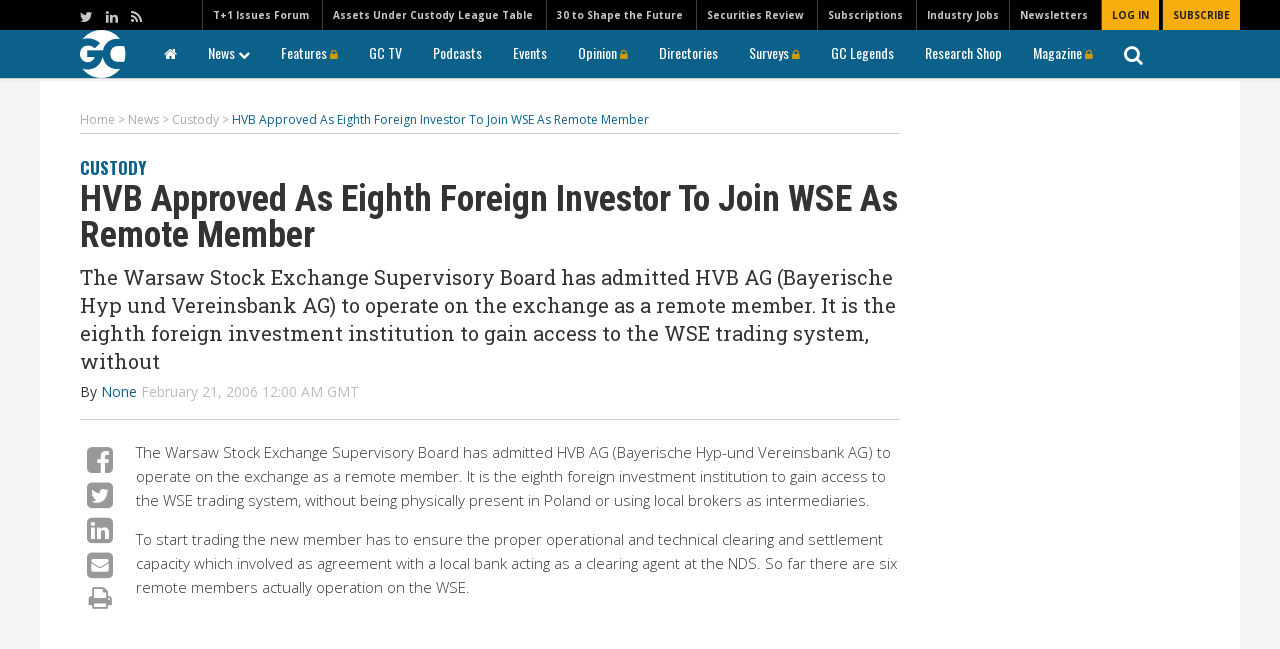

--- FILE ---
content_type: text/html; charset=UTF-8
request_url: https://www.globalcustodian.com/hvb-approved-as-eighth-foreign-investor-to-join-wse-as-remote-member/
body_size: 15414
content:
<!DOCTYPE html>
<html lang="en">

<head>
    <meta charset="UTF-8">
    <title>
        HVB Approved As Eighth Foreign Investor To Join WSE As Remote Member - Global Custodian    </title>
    <meta name="viewport" content="width=device-width, initial-scale=1, user-scalable=yes">
    <meta name="google-site-verification" content="-UPly_32zdSF8bLwJpObE2l9dQy98kIccEkl_fz6M6I" />
    <meta http-equiv="X-UA-Compatible" content="IE=edge" />
    <link rel="icon" href="https://www.globalcustodian.com/wp-content/themes/globalcustodian/images/favicon.ico"/>
    <link rel="apple-touch-icon" href="https://www.globalcustodian.com/wp-content/themes/globalcustodian/images/GC_Logo-Blue-3.png">
    <script type="text/javascript" src="https://securepubads.g.doubleclick.net/tag/js/gpt.js"></script>
        <!-- block from google for dev adn stage site -->
    <meta name="robots" content="index, follow"/>     <!--Place holder for Interstitial, Skin and PPD ads-->
    <div class="zback" style="position:fixed;width:100%;height:100%;top:170px;left:0;overflow:hidden; z-index:-1000;"> <div style="position:relative;width:100%;height:100%;"> <div id="background_content" style="position:absolute;top:0;left:50%;margin-left:-1250px;width:2500px;height:100%;"> <div style="text-align:center;"> <div id="div-gpt-ad-1699529539661-9"></div> </div> </div> </div> </div>
    <div id="div-gpt-ad-1699529539661-10"></div>
    <div id="div-gpt-ad-1699529539661-11"></div>
	


    <!-- Chartbeat -->
    <script type="text/javascript">
        var _sf_startpt = (new Date()).getTime()
    </script>
    <!-- /Chartbeat -->

    <meta name='robots' content='index, follow, max-image-preview:large, max-snippet:-1, max-video-preview:-1' />
	<style>img:is([sizes="auto" i], [sizes^="auto," i]) { contain-intrinsic-size: 3000px 1500px }</style>
	
<!-- Google Tag Manager for WordPress by gtm4wp.com -->
<script data-cfasync="false" data-pagespeed-no-defer>
	var gtm4wp_datalayer_name = "dataLayer";
	var dataLayer = dataLayer || [];
</script>
<!-- End Google Tag Manager for WordPress by gtm4wp.com -->
	<!-- This site is optimized with the Yoast SEO Premium plugin v22.5 (Yoast SEO v26.7) - https://yoast.com/wordpress/plugins/seo/ -->
	<link rel="canonical" href="https://www.globalcustodian.com/hvb-approved-as-eighth-foreign-investor-to-join-wse-as-remote-member/" />
	<meta property="og:locale" content="en_US" />
	<meta property="og:type" content="article" />
	<meta property="og:title" content="HVB Approved As Eighth Foreign Investor To Join WSE As Remote Member" />
	<meta property="og:description" content="&lt;p&gt;The Warsaw Stock Exchange Supervisory Board has admitted HVB AG (Bayerische Hyp und Vereinsbank AG) to operate on the exchange as a remote member. It is the eighth foreign investment institution to gain access to the WSE trading system, without&lt;/p&gt;" />
	<meta property="og:url" content="https://www.globalcustodian.com/hvb-approved-as-eighth-foreign-investor-to-join-wse-as-remote-member/" />
	<meta property="og:site_name" content="Global Custodian" />
	<meta property="article:published_time" content="2006-02-21T00:00:00+00:00" />
	<meta name="author" content="jigar.patel@strategic-i.com" />
	<meta name="twitter:card" content="summary_large_image" />
	<meta name="twitter:label1" content="Written by" />
	<meta name="twitter:data1" content="jigar.patel@strategic-i.com" />
	<script type="application/ld+json" class="yoast-schema-graph">{"@context":"https://schema.org","@graph":[{"@type":"Article","@id":"https://www.globalcustodian.com/hvb-approved-as-eighth-foreign-investor-to-join-wse-as-remote-member/#article","isPartOf":{"@id":"https://www.globalcustodian.com/hvb-approved-as-eighth-foreign-investor-to-join-wse-as-remote-member/"},"author":{"name":"jigar.patel@strategic-i.com","@id":"https://www.globalcustodian.com/#/schema/person/f9a8ee39ee7b6da3757d5e655e7f55af"},"headline":"HVB Approved As Eighth Foreign Investor To Join WSE As Remote Member","datePublished":"2006-02-21T00:00:00+00:00","mainEntityOfPage":{"@id":"https://www.globalcustodian.com/hvb-approved-as-eighth-foreign-investor-to-join-wse-as-remote-member/"},"wordCount":108,"commentCount":0,"publisher":{"@id":"https://www.globalcustodian.com/#organization"},"articleSection":["Custody"],"inLanguage":"en-US"},{"@type":"WebPage","@id":"https://www.globalcustodian.com/hvb-approved-as-eighth-foreign-investor-to-join-wse-as-remote-member/","url":"https://www.globalcustodian.com/hvb-approved-as-eighth-foreign-investor-to-join-wse-as-remote-member/","name":"HVB Approved As Eighth Foreign Investor To Join WSE As Remote Member - Global Custodian","isPartOf":{"@id":"https://www.globalcustodian.com/#website"},"datePublished":"2006-02-21T00:00:00+00:00","breadcrumb":{"@id":"https://www.globalcustodian.com/hvb-approved-as-eighth-foreign-investor-to-join-wse-as-remote-member/#breadcrumb"},"inLanguage":"en-US","potentialAction":[{"@type":"ReadAction","target":["https://www.globalcustodian.com/hvb-approved-as-eighth-foreign-investor-to-join-wse-as-remote-member/"]}]},{"@type":"BreadcrumbList","@id":"https://www.globalcustodian.com/hvb-approved-as-eighth-foreign-investor-to-join-wse-as-remote-member/#breadcrumb","itemListElement":[{"@type":"ListItem","position":1,"name":"Home","item":"https://www.globalcustodian.com/"},{"@type":"ListItem","position":2,"name":"HVB Approved As Eighth Foreign Investor To Join WSE As Remote Member"}]},{"@type":"WebSite","@id":"https://www.globalcustodian.com/#website","url":"https://www.globalcustodian.com/","name":"Global Custodian","description":"The Leading quarterly magazine covering the international securities services industry","publisher":{"@id":"https://www.globalcustodian.com/#organization"},"potentialAction":[{"@type":"SearchAction","target":{"@type":"EntryPoint","urlTemplate":"https://www.globalcustodian.com/?s={search_term_string}"},"query-input":{"@type":"PropertyValueSpecification","valueRequired":true,"valueName":"search_term_string"}}],"inLanguage":"en-US"},{"@type":"Organization","@id":"https://www.globalcustodian.com/#organization","name":"Global Custodian","url":"https://www.globalcustodian.com/","logo":{"@type":"ImageObject","inLanguage":"en-US","@id":"https://www.globalcustodian.com/#/schema/logo/image/","url":"https://www.globalcustodian.com/wp-content/uploads/2021/07/GC-logo_blue_abrev.png","contentUrl":"https://www.globalcustodian.com/wp-content/uploads/2021/07/GC-logo_blue_abrev.png","width":341,"height":362,"caption":"Global Custodian"},"image":{"@id":"https://www.globalcustodian.com/#/schema/logo/image/"}},{"@type":"Person","@id":"https://www.globalcustodian.com/#/schema/person/f9a8ee39ee7b6da3757d5e655e7f55af","name":"jigar.patel@strategic-i.com","image":{"@type":"ImageObject","inLanguage":"en-US","@id":"https://www.globalcustodian.com/#/schema/person/image/","url":"https://secure.gravatar.com/avatar/c45c9004391ce09afa895aa9d9e766ae9901b2af89194e3cc05d4a37f6853646?s=96&d=mm&r=g","contentUrl":"https://secure.gravatar.com/avatar/c45c9004391ce09afa895aa9d9e766ae9901b2af89194e3cc05d4a37f6853646?s=96&d=mm&r=g","caption":"jigar.patel@strategic-i.com"},"url":"https://www.globalcustodian.com/author/jigar-patelstrategic-i-com/"}]}</script>
	<!-- / Yoast SEO Premium plugin. -->


<link rel='dns-prefetch' href='//ajax.googleapis.com' />
<link rel='dns-prefetch' href='//www.google.com' />
<script type="text/javascript" id="wpp-js" src="https://www.globalcustodian.com/wp-content/plugins/wordpress-popular-posts/assets/js/wpp.min.js?ver=7.3.6" data-sampling="0" data-sampling-rate="100" data-api-url="https://www.globalcustodian.com/wp-json/wordpress-popular-posts" data-post-id="38724" data-token="d8f039932b" data-lang="0" data-debug="0"></script>
<script type="text/javascript">
/* <![CDATA[ */
window._wpemojiSettings = {"baseUrl":"https:\/\/s.w.org\/images\/core\/emoji\/16.0.1\/72x72\/","ext":".png","svgUrl":"https:\/\/s.w.org\/images\/core\/emoji\/16.0.1\/svg\/","svgExt":".svg","source":{"concatemoji":"https:\/\/www.globalcustodian.com\/wp-includes\/js\/wp-emoji-release.min.js?ver=6.8.3"}};
/*! This file is auto-generated */
!function(s,n){var o,i,e;function c(e){try{var t={supportTests:e,timestamp:(new Date).valueOf()};sessionStorage.setItem(o,JSON.stringify(t))}catch(e){}}function p(e,t,n){e.clearRect(0,0,e.canvas.width,e.canvas.height),e.fillText(t,0,0);var t=new Uint32Array(e.getImageData(0,0,e.canvas.width,e.canvas.height).data),a=(e.clearRect(0,0,e.canvas.width,e.canvas.height),e.fillText(n,0,0),new Uint32Array(e.getImageData(0,0,e.canvas.width,e.canvas.height).data));return t.every(function(e,t){return e===a[t]})}function u(e,t){e.clearRect(0,0,e.canvas.width,e.canvas.height),e.fillText(t,0,0);for(var n=e.getImageData(16,16,1,1),a=0;a<n.data.length;a++)if(0!==n.data[a])return!1;return!0}function f(e,t,n,a){switch(t){case"flag":return n(e,"\ud83c\udff3\ufe0f\u200d\u26a7\ufe0f","\ud83c\udff3\ufe0f\u200b\u26a7\ufe0f")?!1:!n(e,"\ud83c\udde8\ud83c\uddf6","\ud83c\udde8\u200b\ud83c\uddf6")&&!n(e,"\ud83c\udff4\udb40\udc67\udb40\udc62\udb40\udc65\udb40\udc6e\udb40\udc67\udb40\udc7f","\ud83c\udff4\u200b\udb40\udc67\u200b\udb40\udc62\u200b\udb40\udc65\u200b\udb40\udc6e\u200b\udb40\udc67\u200b\udb40\udc7f");case"emoji":return!a(e,"\ud83e\udedf")}return!1}function g(e,t,n,a){var r="undefined"!=typeof WorkerGlobalScope&&self instanceof WorkerGlobalScope?new OffscreenCanvas(300,150):s.createElement("canvas"),o=r.getContext("2d",{willReadFrequently:!0}),i=(o.textBaseline="top",o.font="600 32px Arial",{});return e.forEach(function(e){i[e]=t(o,e,n,a)}),i}function t(e){var t=s.createElement("script");t.src=e,t.defer=!0,s.head.appendChild(t)}"undefined"!=typeof Promise&&(o="wpEmojiSettingsSupports",i=["flag","emoji"],n.supports={everything:!0,everythingExceptFlag:!0},e=new Promise(function(e){s.addEventListener("DOMContentLoaded",e,{once:!0})}),new Promise(function(t){var n=function(){try{var e=JSON.parse(sessionStorage.getItem(o));if("object"==typeof e&&"number"==typeof e.timestamp&&(new Date).valueOf()<e.timestamp+604800&&"object"==typeof e.supportTests)return e.supportTests}catch(e){}return null}();if(!n){if("undefined"!=typeof Worker&&"undefined"!=typeof OffscreenCanvas&&"undefined"!=typeof URL&&URL.createObjectURL&&"undefined"!=typeof Blob)try{var e="postMessage("+g.toString()+"("+[JSON.stringify(i),f.toString(),p.toString(),u.toString()].join(",")+"));",a=new Blob([e],{type:"text/javascript"}),r=new Worker(URL.createObjectURL(a),{name:"wpTestEmojiSupports"});return void(r.onmessage=function(e){c(n=e.data),r.terminate(),t(n)})}catch(e){}c(n=g(i,f,p,u))}t(n)}).then(function(e){for(var t in e)n.supports[t]=e[t],n.supports.everything=n.supports.everything&&n.supports[t],"flag"!==t&&(n.supports.everythingExceptFlag=n.supports.everythingExceptFlag&&n.supports[t]);n.supports.everythingExceptFlag=n.supports.everythingExceptFlag&&!n.supports.flag,n.DOMReady=!1,n.readyCallback=function(){n.DOMReady=!0}}).then(function(){return e}).then(function(){var e;n.supports.everything||(n.readyCallback(),(e=n.source||{}).concatemoji?t(e.concatemoji):e.wpemoji&&e.twemoji&&(t(e.twemoji),t(e.wpemoji)))}))}((window,document),window._wpemojiSettings);
/* ]]> */
</script>
<style id='wp-emoji-styles-inline-css' type='text/css'>

	img.wp-smiley, img.emoji {
		display: inline !important;
		border: none !important;
		box-shadow: none !important;
		height: 1em !important;
		width: 1em !important;
		margin: 0 0.07em !important;
		vertical-align: -0.1em !important;
		background: none !important;
		padding: 0 !important;
	}
</style>
<link rel='stylesheet' id='wp-block-library-css' href='https://www.globalcustodian.com/wp-includes/css/dist/block-library/style.min.css?ver=6.8.3' type='text/css' media='all' />
<style id='classic-theme-styles-inline-css' type='text/css'>
/*! This file is auto-generated */
.wp-block-button__link{color:#fff;background-color:#32373c;border-radius:9999px;box-shadow:none;text-decoration:none;padding:calc(.667em + 2px) calc(1.333em + 2px);font-size:1.125em}.wp-block-file__button{background:#32373c;color:#fff;text-decoration:none}
</style>
<style id='global-styles-inline-css' type='text/css'>
:root{--wp--preset--aspect-ratio--square: 1;--wp--preset--aspect-ratio--4-3: 4/3;--wp--preset--aspect-ratio--3-4: 3/4;--wp--preset--aspect-ratio--3-2: 3/2;--wp--preset--aspect-ratio--2-3: 2/3;--wp--preset--aspect-ratio--16-9: 16/9;--wp--preset--aspect-ratio--9-16: 9/16;--wp--preset--color--black: #000000;--wp--preset--color--cyan-bluish-gray: #abb8c3;--wp--preset--color--white: #ffffff;--wp--preset--color--pale-pink: #f78da7;--wp--preset--color--vivid-red: #cf2e2e;--wp--preset--color--luminous-vivid-orange: #ff6900;--wp--preset--color--luminous-vivid-amber: #fcb900;--wp--preset--color--light-green-cyan: #7bdcb5;--wp--preset--color--vivid-green-cyan: #00d084;--wp--preset--color--pale-cyan-blue: #8ed1fc;--wp--preset--color--vivid-cyan-blue: #0693e3;--wp--preset--color--vivid-purple: #9b51e0;--wp--preset--gradient--vivid-cyan-blue-to-vivid-purple: linear-gradient(135deg,rgba(6,147,227,1) 0%,rgb(155,81,224) 100%);--wp--preset--gradient--light-green-cyan-to-vivid-green-cyan: linear-gradient(135deg,rgb(122,220,180) 0%,rgb(0,208,130) 100%);--wp--preset--gradient--luminous-vivid-amber-to-luminous-vivid-orange: linear-gradient(135deg,rgba(252,185,0,1) 0%,rgba(255,105,0,1) 100%);--wp--preset--gradient--luminous-vivid-orange-to-vivid-red: linear-gradient(135deg,rgba(255,105,0,1) 0%,rgb(207,46,46) 100%);--wp--preset--gradient--very-light-gray-to-cyan-bluish-gray: linear-gradient(135deg,rgb(238,238,238) 0%,rgb(169,184,195) 100%);--wp--preset--gradient--cool-to-warm-spectrum: linear-gradient(135deg,rgb(74,234,220) 0%,rgb(151,120,209) 20%,rgb(207,42,186) 40%,rgb(238,44,130) 60%,rgb(251,105,98) 80%,rgb(254,248,76) 100%);--wp--preset--gradient--blush-light-purple: linear-gradient(135deg,rgb(255,206,236) 0%,rgb(152,150,240) 100%);--wp--preset--gradient--blush-bordeaux: linear-gradient(135deg,rgb(254,205,165) 0%,rgb(254,45,45) 50%,rgb(107,0,62) 100%);--wp--preset--gradient--luminous-dusk: linear-gradient(135deg,rgb(255,203,112) 0%,rgb(199,81,192) 50%,rgb(65,88,208) 100%);--wp--preset--gradient--pale-ocean: linear-gradient(135deg,rgb(255,245,203) 0%,rgb(182,227,212) 50%,rgb(51,167,181) 100%);--wp--preset--gradient--electric-grass: linear-gradient(135deg,rgb(202,248,128) 0%,rgb(113,206,126) 100%);--wp--preset--gradient--midnight: linear-gradient(135deg,rgb(2,3,129) 0%,rgb(40,116,252) 100%);--wp--preset--font-size--small: 13px;--wp--preset--font-size--medium: 20px;--wp--preset--font-size--large: 36px;--wp--preset--font-size--x-large: 42px;--wp--preset--spacing--20: 0.44rem;--wp--preset--spacing--30: 0.67rem;--wp--preset--spacing--40: 1rem;--wp--preset--spacing--50: 1.5rem;--wp--preset--spacing--60: 2.25rem;--wp--preset--spacing--70: 3.38rem;--wp--preset--spacing--80: 5.06rem;--wp--preset--shadow--natural: 6px 6px 9px rgba(0, 0, 0, 0.2);--wp--preset--shadow--deep: 12px 12px 50px rgba(0, 0, 0, 0.4);--wp--preset--shadow--sharp: 6px 6px 0px rgba(0, 0, 0, 0.2);--wp--preset--shadow--outlined: 6px 6px 0px -3px rgba(255, 255, 255, 1), 6px 6px rgba(0, 0, 0, 1);--wp--preset--shadow--crisp: 6px 6px 0px rgba(0, 0, 0, 1);}:where(.is-layout-flex){gap: 0.5em;}:where(.is-layout-grid){gap: 0.5em;}body .is-layout-flex{display: flex;}.is-layout-flex{flex-wrap: wrap;align-items: center;}.is-layout-flex > :is(*, div){margin: 0;}body .is-layout-grid{display: grid;}.is-layout-grid > :is(*, div){margin: 0;}:where(.wp-block-columns.is-layout-flex){gap: 2em;}:where(.wp-block-columns.is-layout-grid){gap: 2em;}:where(.wp-block-post-template.is-layout-flex){gap: 1.25em;}:where(.wp-block-post-template.is-layout-grid){gap: 1.25em;}.has-black-color{color: var(--wp--preset--color--black) !important;}.has-cyan-bluish-gray-color{color: var(--wp--preset--color--cyan-bluish-gray) !important;}.has-white-color{color: var(--wp--preset--color--white) !important;}.has-pale-pink-color{color: var(--wp--preset--color--pale-pink) !important;}.has-vivid-red-color{color: var(--wp--preset--color--vivid-red) !important;}.has-luminous-vivid-orange-color{color: var(--wp--preset--color--luminous-vivid-orange) !important;}.has-luminous-vivid-amber-color{color: var(--wp--preset--color--luminous-vivid-amber) !important;}.has-light-green-cyan-color{color: var(--wp--preset--color--light-green-cyan) !important;}.has-vivid-green-cyan-color{color: var(--wp--preset--color--vivid-green-cyan) !important;}.has-pale-cyan-blue-color{color: var(--wp--preset--color--pale-cyan-blue) !important;}.has-vivid-cyan-blue-color{color: var(--wp--preset--color--vivid-cyan-blue) !important;}.has-vivid-purple-color{color: var(--wp--preset--color--vivid-purple) !important;}.has-black-background-color{background-color: var(--wp--preset--color--black) !important;}.has-cyan-bluish-gray-background-color{background-color: var(--wp--preset--color--cyan-bluish-gray) !important;}.has-white-background-color{background-color: var(--wp--preset--color--white) !important;}.has-pale-pink-background-color{background-color: var(--wp--preset--color--pale-pink) !important;}.has-vivid-red-background-color{background-color: var(--wp--preset--color--vivid-red) !important;}.has-luminous-vivid-orange-background-color{background-color: var(--wp--preset--color--luminous-vivid-orange) !important;}.has-luminous-vivid-amber-background-color{background-color: var(--wp--preset--color--luminous-vivid-amber) !important;}.has-light-green-cyan-background-color{background-color: var(--wp--preset--color--light-green-cyan) !important;}.has-vivid-green-cyan-background-color{background-color: var(--wp--preset--color--vivid-green-cyan) !important;}.has-pale-cyan-blue-background-color{background-color: var(--wp--preset--color--pale-cyan-blue) !important;}.has-vivid-cyan-blue-background-color{background-color: var(--wp--preset--color--vivid-cyan-blue) !important;}.has-vivid-purple-background-color{background-color: var(--wp--preset--color--vivid-purple) !important;}.has-black-border-color{border-color: var(--wp--preset--color--black) !important;}.has-cyan-bluish-gray-border-color{border-color: var(--wp--preset--color--cyan-bluish-gray) !important;}.has-white-border-color{border-color: var(--wp--preset--color--white) !important;}.has-pale-pink-border-color{border-color: var(--wp--preset--color--pale-pink) !important;}.has-vivid-red-border-color{border-color: var(--wp--preset--color--vivid-red) !important;}.has-luminous-vivid-orange-border-color{border-color: var(--wp--preset--color--luminous-vivid-orange) !important;}.has-luminous-vivid-amber-border-color{border-color: var(--wp--preset--color--luminous-vivid-amber) !important;}.has-light-green-cyan-border-color{border-color: var(--wp--preset--color--light-green-cyan) !important;}.has-vivid-green-cyan-border-color{border-color: var(--wp--preset--color--vivid-green-cyan) !important;}.has-pale-cyan-blue-border-color{border-color: var(--wp--preset--color--pale-cyan-blue) !important;}.has-vivid-cyan-blue-border-color{border-color: var(--wp--preset--color--vivid-cyan-blue) !important;}.has-vivid-purple-border-color{border-color: var(--wp--preset--color--vivid-purple) !important;}.has-vivid-cyan-blue-to-vivid-purple-gradient-background{background: var(--wp--preset--gradient--vivid-cyan-blue-to-vivid-purple) !important;}.has-light-green-cyan-to-vivid-green-cyan-gradient-background{background: var(--wp--preset--gradient--light-green-cyan-to-vivid-green-cyan) !important;}.has-luminous-vivid-amber-to-luminous-vivid-orange-gradient-background{background: var(--wp--preset--gradient--luminous-vivid-amber-to-luminous-vivid-orange) !important;}.has-luminous-vivid-orange-to-vivid-red-gradient-background{background: var(--wp--preset--gradient--luminous-vivid-orange-to-vivid-red) !important;}.has-very-light-gray-to-cyan-bluish-gray-gradient-background{background: var(--wp--preset--gradient--very-light-gray-to-cyan-bluish-gray) !important;}.has-cool-to-warm-spectrum-gradient-background{background: var(--wp--preset--gradient--cool-to-warm-spectrum) !important;}.has-blush-light-purple-gradient-background{background: var(--wp--preset--gradient--blush-light-purple) !important;}.has-blush-bordeaux-gradient-background{background: var(--wp--preset--gradient--blush-bordeaux) !important;}.has-luminous-dusk-gradient-background{background: var(--wp--preset--gradient--luminous-dusk) !important;}.has-pale-ocean-gradient-background{background: var(--wp--preset--gradient--pale-ocean) !important;}.has-electric-grass-gradient-background{background: var(--wp--preset--gradient--electric-grass) !important;}.has-midnight-gradient-background{background: var(--wp--preset--gradient--midnight) !important;}.has-small-font-size{font-size: var(--wp--preset--font-size--small) !important;}.has-medium-font-size{font-size: var(--wp--preset--font-size--medium) !important;}.has-large-font-size{font-size: var(--wp--preset--font-size--large) !important;}.has-x-large-font-size{font-size: var(--wp--preset--font-size--x-large) !important;}
:where(.wp-block-post-template.is-layout-flex){gap: 1.25em;}:where(.wp-block-post-template.is-layout-grid){gap: 1.25em;}
:where(.wp-block-columns.is-layout-flex){gap: 2em;}:where(.wp-block-columns.is-layout-grid){gap: 2em;}
:root :where(.wp-block-pullquote){font-size: 1.5em;line-height: 1.6;}
</style>
<link rel='stylesheet' id='Total_Soft_Poll-css' href='https://www.globalcustodian.com/wp-content/plugins/TS-Poll/CSS/Total-Soft-Poll-Widget.css?ver=6.8.3' type='text/css' media='all' />
<link rel='stylesheet' id='fontawesome-css-css' href='https://www.globalcustodian.com/wp-content/plugins/TS-Poll/CSS/totalsoft.css?ver=6.8.3' type='text/css' media='all' />
<link rel='stylesheet' id='im-esco-css-css' href='https://www.globalcustodian.com/wp-content/plugins/esco/dist/css/im-esco.css?ver=2.0.3' type='text/css' media='all' />
<link rel='stylesheet' id='rs-plugin-settings-css' href='https://www.globalcustodian.com/wp-content/plugins/revslider%202/public/assets/css/settings.css?ver=5.4.8.3' type='text/css' media='all' />
<style id='rs-plugin-settings-inline-css' type='text/css'>
#rs-demo-id {}
</style>
<link rel='stylesheet' id='wp-polls-css' href='https://www.globalcustodian.com/wp-content/plugins/wp-polls/polls-css.css?ver=2.77.3' type='text/css' media='all' />
<style id='wp-polls-inline-css' type='text/css'>
.wp-polls .pollbar {
	margin: 1px;
	font-size: 6px;
	line-height: 8px;
	height: 8px;
	background-image: url('https://www.globalcustodian.com/wp-content/plugins/wp-polls/images/default/pollbg.gif');
	border: 1px solid #c8c8c8;
}

</style>
<link rel='stylesheet' id='wordpress-popular-posts-css-css' href='https://www.globalcustodian.com/wp-content/plugins/wordpress-popular-posts/assets/css/wpp.css?ver=7.3.6' type='text/css' media='all' />
<link rel='stylesheet' id='tablepress-default-css' href='https://www.globalcustodian.com/wp-content/plugins/tablepress/css/build/default.css?ver=3.2.6' type='text/css' media='all' />
<link rel='stylesheet' id='fancybox-css' href='https://www.globalcustodian.com/wp-content/themes/globalcustodian/css/jquery.fancybox.css?ver=1.9.6' type='text/css' media='all' />
<link rel='stylesheet' id='slicknav-css' href='https://www.globalcustodian.com/wp-content/themes/globalcustodian/css/slicknav.css?ver=1.9.6' type='text/css' media='all' />
<link rel='stylesheet' id='bootstrap-css' href='https://www.globalcustodian.com/wp-content/themes/globalcustodian/css/bootstrap.min.css?ver=1.9.6' type='text/css' media='all' />
<link rel='stylesheet' id='style-css' href='https://www.globalcustodian.com/wp-content/themes/globalcustodian/style.css?ver=1.9.6' type='text/css' media='all' />
<link rel='stylesheet' id='imdms-css-css' href='https://www.globalcustodian.com/wp-content/themes/globalcustodian/assets/css/app.css?ver=1.9.6' type='text/css' media='all' />
<link rel='stylesheet' id='template-specific-css' href='https://www.globalcustodian.com/wp-content/themes/globalcustodian/css/single.css?ver=1.9.6' type='text/css' media='all' />
<script type="text/javascript" src="https://ajax.googleapis.com/ajax/libs/jquery/1.12.0/jquery.min.js" id="jquery-js"></script>
<script type="text/javascript" src="https://www.globalcustodian.com/wp-includes/js/jquery/ui/core.min.js?ver=1.13.3" id="jquery-ui-core-js"></script>
<script type="text/javascript" id="Total_Soft_Poll-js-extra">
/* <![CDATA[ */
var object = {"ajaxurl":"https:\/\/www.globalcustodian.com\/wp-admin\/admin-ajax.php"};
/* ]]> */
</script>
<script type="text/javascript" src="https://www.globalcustodian.com/wp-content/plugins/TS-Poll/JS/Total-Soft-Poll-Widget.js?ver=6.8.3" id="Total_Soft_Poll-js"></script>
<script type="text/javascript" src="https://www.globalcustodian.com/wp-content/plugins/revslider%202/public/assets/js/jquery.themepunch.tools.min.js?ver=5.4.8.3" id="tp-tools-js"></script>
<script type="text/javascript" src="https://www.globalcustodian.com/wp-content/plugins/revslider%202/public/assets/js/jquery.themepunch.revolution.min.js?ver=5.4.8.3" id="revmin-js"></script>
<link rel="https://api.w.org/" href="https://www.globalcustodian.com/wp-json/" /><link rel="alternate" title="JSON" type="application/json" href="https://www.globalcustodian.com/wp-json/wp/v2/posts/38724" /><link rel="EditURI" type="application/rsd+xml" title="RSD" href="https://www.globalcustodian.com/xmlrpc.php?rsd" />
<link rel='shortlink' href='https://www.globalcustodian.com/?p=38724' />
<link rel="alternate" title="oEmbed (JSON)" type="application/json+oembed" href="https://www.globalcustodian.com/wp-json/oembed/1.0/embed?url=https%3A%2F%2Fwww.globalcustodian.com%2Fhvb-approved-as-eighth-foreign-investor-to-join-wse-as-remote-member%2F" />
<link rel="alternate" title="oEmbed (XML)" type="text/xml+oembed" href="https://www.globalcustodian.com/wp-json/oembed/1.0/embed?url=https%3A%2F%2Fwww.globalcustodian.com%2Fhvb-approved-as-eighth-foreign-investor-to-join-wse-as-remote-member%2F&#038;format=xml" />

<!-- Google Tag Manager for WordPress by gtm4wp.com -->
<!-- GTM Container placement set to manual -->
<script data-cfasync="false" data-pagespeed-no-defer type="text/javascript">
	var dataLayer_content = {"pagePostType":"post","pagePostType2":"single-post","pageCategory":["custody"],"pagePostAuthor":"jigar.patel@strategic-i.com"};
	dataLayer.push( dataLayer_content );
</script>
<script data-cfasync="false" data-pagespeed-no-defer type="text/javascript">
(function(w,d,s,l,i){w[l]=w[l]||[];w[l].push({'gtm.start':
new Date().getTime(),event:'gtm.js'});var f=d.getElementsByTagName(s)[0],
j=d.createElement(s),dl=l!='dataLayer'?'&l='+l:'';j.async=true;j.src=
'//www.googletagmanager.com/gtm.js?id='+i+dl;f.parentNode.insertBefore(j,f);
})(window,document,'script','dataLayer','GTM-TLR29N5');
</script>
<!-- End Google Tag Manager for WordPress by gtm4wp.com -->            <style id="wpp-loading-animation-styles">@-webkit-keyframes bgslide{from{background-position-x:0}to{background-position-x:-200%}}@keyframes bgslide{from{background-position-x:0}to{background-position-x:-200%}}.wpp-widget-block-placeholder,.wpp-shortcode-placeholder{margin:0 auto;width:60px;height:3px;background:#dd3737;background:linear-gradient(90deg,#dd3737 0%,#571313 10%,#dd3737 100%);background-size:200% auto;border-radius:3px;-webkit-animation:bgslide 1s infinite linear;animation:bgslide 1s infinite linear}</style>
            	<link href="https://www.globalcustodian.com/wp-content/themes/globalcustodian/css/hummingbird-treeview.css" rel="stylesheet" type="text/css">
<meta name="generator" content="Elementor 3.34.1; features: additional_custom_breakpoints; settings: css_print_method-external, google_font-enabled, font_display-auto">
			<style>
				.e-con.e-parent:nth-of-type(n+4):not(.e-lazyloaded):not(.e-no-lazyload),
				.e-con.e-parent:nth-of-type(n+4):not(.e-lazyloaded):not(.e-no-lazyload) * {
					background-image: none !important;
				}
				@media screen and (max-height: 1024px) {
					.e-con.e-parent:nth-of-type(n+3):not(.e-lazyloaded):not(.e-no-lazyload),
					.e-con.e-parent:nth-of-type(n+3):not(.e-lazyloaded):not(.e-no-lazyload) * {
						background-image: none !important;
					}
				}
				@media screen and (max-height: 640px) {
					.e-con.e-parent:nth-of-type(n+2):not(.e-lazyloaded):not(.e-no-lazyload),
					.e-con.e-parent:nth-of-type(n+2):not(.e-lazyloaded):not(.e-no-lazyload) * {
						background-image: none !important;
					}
				}
			</style>
			<meta name="generator" content="Powered by Slider Revolution 5.4.8.3 - responsive, Mobile-Friendly Slider Plugin for WordPress with comfortable drag and drop interface." />
<link rel="icon" href="https://www.globalcustodian.com/wp-content/uploads/2025/03/GC-100.jpg" sizes="32x32" />
<link rel="icon" href="https://www.globalcustodian.com/wp-content/uploads/2025/03/GC-100.jpg" sizes="192x192" />
<link rel="apple-touch-icon" href="https://www.globalcustodian.com/wp-content/uploads/2025/03/GC-100.jpg" />
<meta name="msapplication-TileImage" content="https://www.globalcustodian.com/wp-content/uploads/2025/03/GC-100.jpg" />
<script type="text/javascript">function setREVStartSize(e){									
						try{ e.c=jQuery(e.c);var i=jQuery(window).width(),t=9999,r=0,n=0,l=0,f=0,s=0,h=0;
							if(e.responsiveLevels&&(jQuery.each(e.responsiveLevels,function(e,f){f>i&&(t=r=f,l=e),i>f&&f>r&&(r=f,n=e)}),t>r&&(l=n)),f=e.gridheight[l]||e.gridheight[0]||e.gridheight,s=e.gridwidth[l]||e.gridwidth[0]||e.gridwidth,h=i/s,h=h>1?1:h,f=Math.round(h*f),"fullscreen"==e.sliderLayout){var u=(e.c.width(),jQuery(window).height());if(void 0!=e.fullScreenOffsetContainer){var c=e.fullScreenOffsetContainer.split(",");if (c) jQuery.each(c,function(e,i){u=jQuery(i).length>0?u-jQuery(i).outerHeight(!0):u}),e.fullScreenOffset.split("%").length>1&&void 0!=e.fullScreenOffset&&e.fullScreenOffset.length>0?u-=jQuery(window).height()*parseInt(e.fullScreenOffset,0)/100:void 0!=e.fullScreenOffset&&e.fullScreenOffset.length>0&&(u-=parseInt(e.fullScreenOffset,0))}f=u}else void 0!=e.minHeight&&f<e.minHeight&&(f=e.minHeight);e.c.closest(".rev_slider_wrapper").css({height:f})					
						}catch(d){console.log("Failure at Presize of Slider:"+d)}						
					};</script>
		<style type="text/css" id="wp-custom-css">
			body.home .featured-article .featured-article_content .image-container .featured-article_content--image img {
    -o-object-fit: cover;
    object-fit: fill !important;
    -o-object-position: center;
    object-position: center;
    width: 100%;
}

.homepage-highlights img.mini-sidebar{
	position: unset!important;
}
.homepage-highlights div.text{
	padding-top:140px!important;
}

#polls-8 p:nth-of-type(3) {
    text-align: left !important;
}


#polls-8 p strong {
	font-weight: 400 !important;
	font-family: "Roboto Condensed", "Times New Roman", Times, serif !important;
    font-size: 16px !important;
}

.footer-logo {
  display: flex;
  align-items: center;
  gap: 10px; /* space between items */
  flex-wrap: wrap; /* optional: makes it responsive on smaller screens */
	color:#ffffff;
}

.main-footer .footer-bar .footer-logo .fl-logo {
    max-width: 150px !important;
    width: 150px !important;
}

.iframed.img_ad {
  position: relative;
}

/* Allow the bootstrap column & article body to shrink */
body.postid-87269 .no-padding-left.body-content.col-md-11,
body.postid-87269 .no-padding-left.body-content.col-md-11 .article-body.article-text {
  min-width: 0 !important;
}

/* Wrapper style (if wrapper exists) */
body.postid-87269 .table-wrapper {
  overflow-x: auto;
  max-width: 100%;
  -webkit-overflow-scrolling: touch;
}

/* If there is no wrapper, allow the table itself to scroll and be contained */
body.postid-87269 .article-body.article-text table {
  display: block !important;        /* prevents table from forcing parent's width */
  width: 100% !important;
  max-width: 100% !important;
  table-layout: fixed !important;   /* distributes columns and prevents overflow */
  overflow-x: auto !important;
}

/* Make cells wrap instead of expanding */
body.postid-87269 .article-body.article-text table td,
body.postid-87269 .article-body.article-text table th {
  white-space: normal !important;
  word-break: break-word !important;
  overflow-wrap: anywhere !important;
}

/* Make images inside table responsive */
body.postid-87269 .article-body.article-text table img {
  max-width: 100% !important;
  height: auto !important;
  display: block !important;
}

/* Homepage Ad Adjustments */
.home .main-content {
    padding-bottom: 0px !important;
	  margin-bottom: 0px !important;
}
.home .main-footer {
    margin-top: 0px !important;
}
.home {
	background-color: #FFFFFF !important;
}







		</style>
		</head>

<body class="wp-singular post-template-default single single-post postid-38724 single-format-standard wp-theme-globalcustodian page elementor-default elementor-kit-69524">

    
<!-- GTM Container placement set to manual -->
<!-- Google Tag Manager (noscript) -->
				<noscript><iframe src="https://www.googletagmanager.com/ns.html?id=GTM-TLR29N5" height="0" width="0" style="display:none;visibility:hidden" aria-hidden="true"></iframe></noscript>
<!-- End Google Tag Manager (noscript) -->
    <!-- Trade Festival Header -->
        <div class="main-header">
    	<div style="display:none;">
            <div id="main-search">
            	<form method="get" action="/" role="search">
                    <input class="search-input" data-placeholder="search" placeholder="search" id="sitesearch" name="s" type="text"><input class="search-submit" aria-hidden="true" value="GO" type="submit">
                </form>
            </div>
        </div>
        <header>
        <div id="sticky-nav" class="hidden-xs">
            <div class="main-nav">
                <div class="container relative">
                    <nav class="col-sm-12">
					<ul id="menu-main-nav" class="menu"><li id="menu-item-337" class="hidden-xs logo menu-item menu-item-type-custom menu-item-object-custom menu-item-337"><a href="/"><img src="https://www.globalcustodian.com/wp-content/uploads/2025/01/gc-35-years0-1.png" width="99" height="48" alt="Global Custodian" style="max-width: 99px"></a></li>
<li id="menu-item-338" class="hidden-xs hidden-sm menu-item menu-item-type-custom menu-item-object-custom menu-item-338"><a href="/"><i class="fa fa-home" aria-hidden="true"></i></a></li>
<li id="menu-item-339" class="menu-item menu-item-type-custom menu-item-object-custom menu-item-has-children menu-item-339"><a href="/news/">News <i aria-hidden="true" class="fa fa-chevron-down fa-1"></i></a>
<ul class="sub-menu">
	<li id="menu-item-50409" class="menu-item menu-item-type-taxonomy menu-item-object-category current-post-ancestor current-menu-parent current-post-parent menu-item-50409"><a href="https://www.globalcustodian.com/news/custody/">Custody</a></li>
	<li id="menu-item-50410" class="menu-item menu-item-type-taxonomy menu-item-object-category menu-item-50410"><a href="https://www.globalcustodian.com/news/technology/">Technology</a></li>
	<li id="menu-item-50411" class="menu-item menu-item-type-taxonomy menu-item-object-category menu-item-50411"><a href="https://www.globalcustodian.com/news/market-infrastructure/">Market Infrastructure</a></li>
	<li id="menu-item-50412" class="menu-item menu-item-type-taxonomy menu-item-object-category menu-item-50412"><a href="https://www.globalcustodian.com/news/fund-administration/">Fund Administration</a></li>
	<li id="menu-item-50413" class="menu-item menu-item-type-taxonomy menu-item-object-category menu-item-50413"><a href="https://www.globalcustodian.com/news/people-moves/">People Moves</a></li>
	<li id="menu-item-50414" class="menu-item menu-item-type-taxonomy menu-item-object-category menu-item-50414"><a href="https://www.globalcustodian.com/news/securities-finance/">Securities Finance</a></li>
	<li id="menu-item-50415" class="menu-item menu-item-type-taxonomy menu-item-object-category menu-item-50415"><a href="https://www.globalcustodian.com/news/prime-brokerage/">Prime Brokerage</a></li>
	<li id="menu-item-50417" class="menu-item menu-item-type-taxonomy menu-item-object-category menu-item-50417"><a href="https://www.globalcustodian.com/news/regulation/">Regulation</a></li>
	<li id="menu-item-51731" class="menu-item menu-item-type-taxonomy menu-item-object-category menu-item-51731"><a href="https://www.globalcustodian.com/news/events/">Events</a></li>
	<li id="menu-item-78251" class="menu-item menu-item-type-taxonomy menu-item-object-category menu-item-78251"><a href="https://www.globalcustodian.com/news/settlement/">Settlement</a></li>
</ul>
</li>
<li id="menu-item-366" class="menu-item menu-item-type-custom menu-item-object-custom menu-item-366"><a href="/features/">Features <i aria-hidden="true" class="fa fa-lock"></i></a></li>
<li id="menu-item-367" class="menu-item menu-item-type-custom menu-item-object-custom menu-item-367"><a href="/multimedia/">GC TV</a></li>
<li id="menu-item-60972" class="menu-item menu-item-type-post_type_archive menu-item-object-podcasts menu-item-60972"><a href="https://www.globalcustodian.com/podcasts/">Podcasts</a></li>
<li id="menu-item-368" class="menu-item menu-item-type-custom menu-item-object-custom menu-item-368"><a href="/events/">Events</a></li>
<li id="menu-item-369" class="menu-item menu-item-type-custom menu-item-object-custom menu-item-369"><a href="/blog/">Opinion <i aria-hidden="true" class="fa fa-lock"></i></a></li>
<li id="menu-item-370" class="menu-item menu-item-type-custom menu-item-object-custom menu-item-370"><a href="/directories/">Directories</a></li>
<li id="menu-item-371" class="menu-item menu-item-type-custom menu-item-object-custom menu-item-371"><a href="/surveys/">Surveys <i aria-hidden="true" class="fa fa-lock"></i></a></li>
<li id="menu-item-372" class="menu-item menu-item-type-custom menu-item-object-custom menu-item-372"><a href="/gc-legends/">GC Legends</a></li>
<li id="menu-item-373" class="menu-item menu-item-type-custom menu-item-object-custom menu-item-373"><a href="https://store.globalcustodian.com/research-reports.htm">Research Shop</a></li>
<li id="menu-item-78252" class="menu-item menu-item-type-custom menu-item-object-custom menu-item-78252"><a href="/issue/">Magazine <i aria-hidden="true" class="fa fa-lock"></i></a></li>
<li id="menu-item-340" class="search-button menu-item menu-item-type-custom menu-item-object-custom menu-item-340"><a href="#main-search"><i class="fa fa-search"></i><span class="hidden-lg hidden-md" style="font-size:14px; padding-left:5px;">Search </span></a></li>
</ul>                    </nav>
                </div>
            </div>
        </div>
        <div class="super-nav hidden-xs">
            <div class="container">

                <ul class="social-nav">
					    <li><a href="https://twitter.com/globalcustodian" target="_blank"><i class="fa fa-twitter"></i></a></li>
    <li><a href="https://www.linkedin.com/company/35523271/" target="_blank"><i class="fa fa-linkedin"></i></a></li>
    <li><a href="https://www.globalcustodian.com/feed/" target="_blank"><i class="fa fa-rss"></i></a></li>
                </ul>

                <ul class="menu-top-nav login-buttons">
                	                            <li class="newsletter-button"><a href="https://store.globalcustodian.com/newsletter-registration">Newsletters</a></li>
                                                    <li class="register-button"><a href="https://www.globalcustodian.com/login/">LOG IN</a></li>
                                                    <li class="signin-button"><a href="https://store.globalcustodian.com/">SUBSCRIBE</a></li>
                                        </ul>

				<ul id="menu-header-supernav" class="menu-top-nav"><li id="menu-item-77396" class="menu-item menu-item-type-custom menu-item-object-custom menu-item-77396"><a target="_blank" href="https://thevx.io/t1-industry-log/">T+1 Issues Forum</a></li>
<li id="menu-item-66346" class="menu-item menu-item-type-post_type menu-item-object-page menu-item-66346"><a href="https://www.globalcustodian.com/custodians-assets-under-custody/">Assets Under Custody League Table</a></li>
<li id="menu-item-58692" class="menu-item menu-item-type-post_type menu-item-object-page menu-item-58692"><a href="https://www.globalcustodian.com/30-to-shape-the-future/">30 to Shape the Future</a></li>
<li id="menu-item-59459" class="menu-item menu-item-type-post_type menu-item-object-page menu-item-59459"><a href="https://www.globalcustodian.com/securities-review/">Securities Review</a></li>
<li id="menu-item-58267" class="menu-item menu-item-type-post_type menu-item-object-page menu-item-58267"><a href="https://www.globalcustodian.com/subscription-services/">Subscriptions</a></li>
<li id="menu-item-78253" class="menu-item menu-item-type-custom menu-item-object-custom menu-item-78253"><a href="https://www.globalcustodian.com/industry-jobs/">Industry Jobs</a></li>
</ul>            </div>
        </div>
        <div class="main-nav">
            <div class="container relative">
                <nav class="main-menu-nav hidden-xs">
					<ul id="menu-main-nav-1" class="menu"><li class="hidden-xs logo menu-item menu-item-type-custom menu-item-object-custom menu-item-337"><a href="/"><img src="https://www.globalcustodian.com/wp-content/uploads/2025/01/gc-35-years0-1.png" width="99" height="48" alt="Global Custodian" style="max-width: 99px"></a></li>
<li class="hidden-xs hidden-sm menu-item menu-item-type-custom menu-item-object-custom menu-item-338"><a href="/"><i class="fa fa-home" aria-hidden="true"></i></a></li>
<li class="menu-item menu-item-type-custom menu-item-object-custom menu-item-has-children menu-item-339"><a href="/news/">News <i aria-hidden="true" class="fa fa-chevron-down fa-1"></i></a>
<ul class="sub-menu">
	<li class="menu-item menu-item-type-taxonomy menu-item-object-category current-post-ancestor current-menu-parent current-post-parent menu-item-50409"><a href="https://www.globalcustodian.com/news/custody/">Custody</a></li>
	<li class="menu-item menu-item-type-taxonomy menu-item-object-category menu-item-50410"><a href="https://www.globalcustodian.com/news/technology/">Technology</a></li>
	<li class="menu-item menu-item-type-taxonomy menu-item-object-category menu-item-50411"><a href="https://www.globalcustodian.com/news/market-infrastructure/">Market Infrastructure</a></li>
	<li class="menu-item menu-item-type-taxonomy menu-item-object-category menu-item-50412"><a href="https://www.globalcustodian.com/news/fund-administration/">Fund Administration</a></li>
	<li class="menu-item menu-item-type-taxonomy menu-item-object-category menu-item-50413"><a href="https://www.globalcustodian.com/news/people-moves/">People Moves</a></li>
	<li class="menu-item menu-item-type-taxonomy menu-item-object-category menu-item-50414"><a href="https://www.globalcustodian.com/news/securities-finance/">Securities Finance</a></li>
	<li class="menu-item menu-item-type-taxonomy menu-item-object-category menu-item-50415"><a href="https://www.globalcustodian.com/news/prime-brokerage/">Prime Brokerage</a></li>
	<li class="menu-item menu-item-type-taxonomy menu-item-object-category menu-item-50417"><a href="https://www.globalcustodian.com/news/regulation/">Regulation</a></li>
	<li class="menu-item menu-item-type-taxonomy menu-item-object-category menu-item-51731"><a href="https://www.globalcustodian.com/news/events/">Events</a></li>
	<li class="menu-item menu-item-type-taxonomy menu-item-object-category menu-item-78251"><a href="https://www.globalcustodian.com/news/settlement/">Settlement</a></li>
</ul>
</li>
<li class="menu-item menu-item-type-custom menu-item-object-custom menu-item-366"><a href="/features/">Features <i aria-hidden="true" class="fa fa-lock"></i></a></li>
<li class="menu-item menu-item-type-custom menu-item-object-custom menu-item-367"><a href="/multimedia/">GC TV</a></li>
<li class="menu-item menu-item-type-post_type_archive menu-item-object-podcasts menu-item-60972"><a href="https://www.globalcustodian.com/podcasts/">Podcasts</a></li>
<li class="menu-item menu-item-type-custom menu-item-object-custom menu-item-368"><a href="/events/">Events</a></li>
<li class="menu-item menu-item-type-custom menu-item-object-custom menu-item-369"><a href="/blog/">Opinion <i aria-hidden="true" class="fa fa-lock"></i></a></li>
<li class="menu-item menu-item-type-custom menu-item-object-custom menu-item-370"><a href="/directories/">Directories</a></li>
<li class="menu-item menu-item-type-custom menu-item-object-custom menu-item-371"><a href="/surveys/">Surveys <i aria-hidden="true" class="fa fa-lock"></i></a></li>
<li class="menu-item menu-item-type-custom menu-item-object-custom menu-item-372"><a href="/gc-legends/">GC Legends</a></li>
<li class="menu-item menu-item-type-custom menu-item-object-custom menu-item-373"><a href="https://store.globalcustodian.com/research-reports.htm">Research Shop</a></li>
<li class="menu-item menu-item-type-custom menu-item-object-custom menu-item-78252"><a href="/issue/">Magazine <i aria-hidden="true" class="fa fa-lock"></i></a></li>
<li class="search-button menu-item menu-item-type-custom menu-item-object-custom menu-item-340"><a href="#main-search"><i class="fa fa-search"></i><span class="hidden-lg hidden-md" style="font-size:14px; padding-left:5px;">Search </span></a></li>
</ul>                </nav>
            </div>
            <div class="mobile-nav hidden-sm hidden-md  hidden-lg">
                <div class="row relative">
                    <nav class="navigation-row col-xs-12">
                        <a href="https://www.globalcustodian.com"><img src="https://www.globalcustodian.com/wp-content/uploads/2025/01/gc-35-years0-1.png" class="mobile-logo" /></a>
                    </nav>
                </div>
            </div>
        </div>
    </header>
    <div class="header-ad-container">
        <div class="container">
            <div class="col-sm-12">
              <div class="header-ad">
                                    <!-- topbanner -->
                    <div id="div-gpt-ad-1699529539661-0"></div>
				    
                              </div>
            </div>
        </div>
    </div>
</div>
<hr class="divider" />
    <div class="main-container container">
        <main>
        <article data-url="https://www.globalcustodian.com/hvb-approved-as-eighth-foreign-investor-to-join-wse-as-remote-member/"  class="clearfix" data-category="Custody " data-postjs="">
        	<div class="white-background cf">
             <script type="text/javascript">
                ads_s1 ="news";
                ads_s2 = "article";
                ads_pid= "news38724";
                ads_topbanner = true;
               //ads_midbanner = true;
               //ads_botbanner = true;
               //Previous post id exist            </script>
                <div class="main-content col-sm-12 col-md-8">
                    <div class="article-page indented-section clearfix">
                                                <div class="breadcrumbs" typeof="BreadcrumbList" vocab="https://schema.org/">
                               <span property="itemListElement" typeof="ListItem"><a property="item" typeof="WebPage" title="Go to Global Custodian." href="https://www.globalcustodian.com" class="home"><span property="name">Home</span></a><meta property="position" content="1"></span> &gt; <span property="itemListElement" typeof="ListItem"><a property="item" typeof="WebPage" title="Go to the News category archives." href="https://www.globalcustodian.com/news/" class="taxonomy category"><span property="name">News</span></a><meta property="position" content="2"></span> &gt; <span property="itemListElement" typeof="ListItem"><a property="item" typeof="WebPage" title="Go to the Custody category archives." href="https://www.globalcustodian.com/news/custody/" class="taxonomy category"><span property="name">Custody</span></a><meta property="position" content="3"></span> &gt; <span property="itemListElement" typeof="ListItem"><span property="name">HVB Approved As Eighth Foreign Investor To Join WSE As Remote Member</span><meta property="position" content="4"></span>                            </div>
                                          <header>
                                                        <span class="article-info">
                                                                 <strong class="all-caps" style="padding-right:5px;"><a href="https://www.globalcustodian.com/news/custody/" rel="category tag">Custody</a> </strong>
                                                         </span>
                                                        <h1 class="article-title-basic">HVB Approved As Eighth Foreign Investor To Join WSE As Remote Member</h1>
                                                        <div class="article-summery-basic">
                                <p>The Warsaw Stock Exchange Supervisory Board has admitted HVB AG (Bayerische Hyp und Vereinsbank AG) to operate on the exchange as a remote member. It is the eighth foreign investment institution to gain access to the WSE trading system, without</p>                            </div>
                                                        <div class="author">
                            By <a href="mailto:editors@globalcustodian.com">None</a> <time datetime="February 21, 2006 12:00 AM">February 21, 2006 12:00 AM GMT</time>                            </div>
                        </header>
                                            <div class="row">
                        	<div class="scroll-anchor clearfix">
                            <div class="col-md-1 col-sm-12 social-media-container" style="position:static">
    <aside class="social-media element-scroll">
        <div class="row">
            <ol>
                <li class=" col-md-12"><a href="#" data-href="#" class="facebook-share-link fancybox" onclick="window.open(this.href,'targetWindow','toolbar=no,location=no,status=no,menubar=no,scrollbars=yes,resizable=yes,width=800,height=500');return false;"><i class="fa fa-facebook-square" aria-hidden="true"></i></a></li>
                <li class=" col-md-12"><a href="#" class="twitter-share-link fancybox" onclick="window.open(this.href,'targetWindow','toolbar=no,location=no,status=no,menubar=no,scrollbars=yes,resizable=yes,width=800,height=500');return false;"><i class="fa fa-twitter-square" aria-hidden="true"></i></a></li>
                <li class=" col-md-12"><a href="#" class="linkedin-share-link" onclick="window.open(this.href,'targetWindow','toolbar=no,location=no,status=no,menubar=no,scrollbars=yes,resizable=yes,width=800,height=500');return false;"><i class="fa fa-linkedin-square" aria-hidden="true"></i></a></li>
                <li class=" col-md-12 social-email">
                <a href="#" title="Email this article" class="email-share-link"><i class="fa fa-envelope-square" aria-hidden="true"></i></a></li>
                <li class=" col-md-12 social-print">
                <a href="#" class="print-share-link" onclick="window.open(this.href,'targetWindow','toolbar=no,location=no,status=no,menubar=no,scrollbars=yes,resizable=yes,width=800,height=1000');return false;" title="Print this article"><i class="fa fa-print" aria-hidden="true"></i></a></li>
                <!-- <li class=" col-md-12 social-reprint">
                <a href="#" class="reprint-share-link" title="Request a reprint"><i class="fa fa-file-text" aria-hidden="true"></i></a></li>-->
            </ol>
        </div>
    </aside>
</div>

                                <div class="no-padding-left body-content col-md-11 col-sm-12">
                                    <div class="article-body article-text">
                                        <p>The Warsaw Stock Exchange Supervisory Board has admitted HVB AG (Bayerische Hyp-und Vereinsbank AG) to operate on the exchange as a remote member. It is the eighth foreign investment institution to gain access to the WSE trading system, without being physically present in Poland or using local brokers as intermediaries.</p><p>To start trading the new member has to ensure the proper operational and technical clearing and settlement capacity which involved as agreement with a local bank acting as a clearing agent at the NDS. So far there are six remote members actually operation on the WSE.</p>                                    </div>

                                    <div class="after-content-dianomi-advert"><div class="content-wrap"><!--Smartad # 5956: Global Custodian - 6 ads - 765x200-->
		<iframe WIDTH="765" HEIGHT="200" SCROLLING="NO" src="https://www.dianomi.com/smartads.epl?id=5956" style="width: 100%; height: 200px; border: none; overflow: hidden;"></iframe></div></div>                                </div>
                                <!-- /article-body -->
                        	</div>

                        </div>
                        <!-- /row -->
                        <p class="no-show">
                            &laquo; <a href="https://www.globalcustodian.com/tony-freeman-of-omgeo-joins-isitc-europe-executive-board/" rel="prev">Tony Freeman Of Omgeo Joins ISITC Europe Executive Board</a>                            <a rel="prev_id" id="38736"></a>
                        </p>
                        <i class="fa fa-spinner fa-pulse fa-3x fa-fw"></i>
                    </div>
                    <!-- /article-page -->
                </div>

                <div class="main-sidebar col-sm-12 col-md-4">
    <aside>
                <div class="AddIsLandHere38736" ></div>
        <section class="box-ad ad">
        	<div id="div-gpt-ad-1699529539661-5"></div>
        </section>
        <!-- featured video -->
                <!-- /featured video -->
        <section class="box-ad ad">
            <div id="div-gpt-ad-1699529539661-7"></div>
        </section>
        <div class="AddBotIsLandHere38736" ></div>

        <section class="box-ad ad"><!--Smartad # 5957: Global Custodian - Right Rail 5 ads - 300x450-->
		<iframe WIDTH="300" HEIGHT="450" SCROLLING="NO" src="https://www.dianomi.com/smartads.epl?id=5957" style="width: 300px; height: 450px; border: none; overflow: hidden;"></iframe></section>    </aside>
</div>
                </div>
                    <div class="article38736"></div>
            </article>
        </main>

    </div>
    <!-- /main container -->
    <div class="main-footer">
  <footer>
    <div class="cf">
      <div class="footer-bar clearfix">
        <div class="container">
          <div class="footer-logo col-xs-5"> <a href="https://www.globalcustodian.com"><img src="https://www.globalcustodian.com/wp-content/uploads/2024/01/gc-35-years.svg" alt="Global Custodian"></a> Part of: <img class="fl-logo" src="https://www.globalcustodian.com/wp-content/themes/globalcustodian/images/FL_Logo1_White.png" alt="Finelight Group Logo"></div>
          <div class="col-xs-7">
            <h5 class="hidden-xs">FOLLOW GLOBAL CUSTODIAN</h5>
            <ul class="footernav-links no-inline-block-space">
			      <li><a href="https://twitter.com/globalcustodian" target="_blank"><i class="fa fa-twitter"></i></a></li>
    <li><a href="https://www.linkedin.com/company/35523271/" target="_blank"><i class="fa fa-linkedin"></i></a></li>
    <li><a href="https://www.globalcustodian.com/feed/" target="_blank"><i class="fa fa-rss"></i></a></li>
              <!--
              <li><a href="#" target="_blank"><i class="fa fa-rss"></i></a></li>
              <li><a href="#" target="_blank"><i class="fa fa-twitter"></i></a></li>
              <li><a href="#" target="_blank"><i class="fa fa-linkedin"></i></a></li>
              -->
            </ul>
          </div>
        </div>
        <!-- /container -->
      </div>
      <div class="container">
        <div class="col-md-2 col-sm-4 col-xs-6 footer-nav">
          <h5>GLOBAL CUSTODIAN</h5>
		  <ul id="menu-footer-nav-menu" class="menu"><li id="menu-item-376" class="menu-item menu-item-type-custom menu-item-object-custom menu-item-376"><a href="/news">News</a></li>
<li id="menu-item-377" class="menu-item menu-item-type-custom menu-item-object-custom menu-item-377"><a href="/features">Features</a></li>
<li id="menu-item-378" class="menu-item menu-item-type-custom menu-item-object-custom menu-item-378"><a href="/multimedia">Multimedia</a></li>
<li id="menu-item-379" class="menu-item menu-item-type-custom menu-item-object-custom menu-item-379"><a href="/events">Events</a></li>
<li id="menu-item-380" class="menu-item menu-item-type-custom menu-item-object-custom menu-item-380"><a href="/blog/">Blog</a></li>
<li id="menu-item-381" class="menu-item menu-item-type-custom menu-item-object-custom menu-item-381"><a href="https://www.globalcustodian.com/directories/">Directories</a></li>
<li id="menu-item-382" class="menu-item menu-item-type-custom menu-item-object-custom menu-item-382"><a href="https://www.globalcustodian.com/surveys/">Surveys</a></li>
<li id="menu-item-383" class="menu-item menu-item-type-custom menu-item-object-custom menu-item-383"><a href="https://www.globalcustodian.com/gc-legends/">GC Legends</a></li>
</ul>          <!--
          <ul id="menu-footer-nav" class="">
              <li><a href="/newsbytopics.aspx">News &amp; Columns</a></li>
              <li><a href="/Research.aspx">Research</a></li>
              <li><a href="/thought-leadership.aspx">Thought Leadership</a></li>
              <li><a href="/EventsCalendar.aspx">Events &amp; Webcasts</a></li>
              <li><a href="/MmediaContent.aspx">Video</a></li>
          </ul>-->
          <h5>NEWSLETTERS</h5>
		  <ul id="menu-footer-newsletter-links" class="menu"><li id="menu-item-375" class="menu-item menu-item-type-custom menu-item-object-custom menu-item-375"><a href="/subscribe/">Breaking News Alerts</a></li>
</ul>          <!--
          <ul id="menu-footer-newsletters" class="">
              <li><a href="/newsbytopics.aspx">NewsDash</a></li>
              <li><a href="/Research.aspx">(b)Lines</a></li>
              <li><a href="/thought-leadership.aspx">Thought Leadership</a></li>
          </ul>
          -->
        </div>
        <div class="col-md-2 col-sm-4 col-xs-6 footer-about">
          <h5>ABOUT GC</h5>
		  <ul id="menu-footer-nav-pages" class="menu"><li id="menu-item-84634" class="menu-item menu-item-type-custom menu-item-object-custom menu-item-84634"><a href="https://www.globalcustodian.com/wp-content/uploads/2025/01/2025-GC-Media-Kit-MA.pdf">Media Kit</a></li>
</ul>          <!--
          <ul id="menu-footer-menu" class="">
              <li><a href="/about_plansponsor/">About PS</a></li>
              <li><a href="/contactus.aspx">Contact Us</a></li>
              <li><a href="/Team.aspx">Team</a></li>
              <li><a href="https://www.cambeywest.com/subscribe2/?p=psm&amp;f=gateway&amp;s=ES1511POP" target="_blank">Subscriber Services</a></li>
              <li><a href="/mediakit/">Media Kit</a></li>
              <li><a href="/reprints-and-permissions/">Reprints &amp; Permissions</a></li>
          </ul>
          -->
          <div class="advertise advertise-with-ps">
              <ul id="menu-footer-nav-advertise" class="menu"><li id="menu-item-72198" class="menu-item menu-item-type-post_type menu-item-object-page menu-item-72198"><a href="https://www.globalcustodian.com/advertise-with-global-custodian/">ADVERTISE WITH GLOBAL CUSTODIAN</a></li>
</ul>          </div>
        </div>
        <div class="col-md-2 col-sm-4 col-xs-12 footer-issue">
          <h5>LATEST ISSUE</h5>
          <a href='https://www.globalcustodian.com/issue/winter-2025/'><img src='https://www.globalcustodian.com/wp-content/uploads/2026/01/GC-Q4-Winter2025-Cover-205x271.jpg'> </a><h4><a href='https://www.globalcustodian.com/issue/winter-2025/'>Winter 2025</a></h4>        </div>
        <div class="col-md-6  col-sm-12 col-xs-12  footer-get-access">
          <div class="row download-app">
            <div class="col-sm-12">
              <h5>GLOBAL CUSTODIAN IS OPTIMIZED FOR</h5>
              <img src="https://www.globalcustodian.com/wp-content/themes/globalcustodian/images/GC-Footer-Optimized-938x402-2x.png"> </div>
          </div>
          <div class="row subscribe">

            <div class="col-md-6"> <a href="https://store.globalcustodian.com/store/products,print-only_2.htm" class="link-button" target="_blank">SUBSCRIBE TO THE PRINT EDITION</a> looking for <a href="/subscription-services/" target="_blank">Subscriber Services?</a> </div>
            <div class="col-md-6"> <a href="https://store.globalcustodian.com/store/products,digital-only_3.htm" class="link-button">SUBSCRIBE TO THE DIGITAL EDITION</a></div>
          </div>
        </div>
        <!-- /footer-get-access -->
      </div>
      <!-- /container -->
    </div>
    <!-- /cf -->
    <div class="site-footer">
      <div class="container">
        <div class="col-sm-12">
          <div class="copyright">
            <div class="">
              <div>Copyright ©2026 Tungsten Publishing. All Rights Reserved. No Reproduction Without Prior Authorizations.</div>
            </div>
          </div>
        </div>
      </div>
      <!-- /container -->
    </div>
    <!-- /site-footer -->
	  <div id="div-gpt-ad-1699529539661-12"></div>
  </footer>
</div>
<!-- Template File: single.php -->
<script type="speculationrules">
{"prefetch":[{"source":"document","where":{"and":[{"href_matches":"\/*"},{"not":{"href_matches":["\/wp-*.php","\/wp-admin\/*","\/wp-content\/uploads\/*","\/wp-content\/*","\/wp-content\/plugins\/*","\/wp-content\/themes\/globalcustodian\/*","\/*\\?(.+)"]}},{"not":{"selector_matches":"a[rel~=\"nofollow\"]"}},{"not":{"selector_matches":".no-prefetch, .no-prefetch a"}}]},"eagerness":"conservative"}]}
</script>
	<script src="https://www.globalcustodian.com/wp-content/themes/globalcustodian/js/hummingbird-treeview.js"></script>
	<script>
		jQuery("#treeview_sector").hummingbird();
		jQuery("#treeview_location").hummingbird();
		jQuery("#treeview_job_type").hummingbird();

		jQuery(document).ready(function($) {
		jQuery('.checkbox_class').on('change', function(){
		    var data = {
				'action': 'get_result_action',
				'srchfilter': jQuery('#srch-filter').serialize()
			};
			jQuery.post('https://www.globalcustodian.com/wp-admin/admin-ajax.php', data, function(response) {
				jQuery('#allhtml').html(response);
			});
		})
	 })
	</script>
			<script>
				const lazyloadRunObserver = () => {
					const lazyloadBackgrounds = document.querySelectorAll( `.e-con.e-parent:not(.e-lazyloaded)` );
					const lazyloadBackgroundObserver = new IntersectionObserver( ( entries ) => {
						entries.forEach( ( entry ) => {
							if ( entry.isIntersecting ) {
								let lazyloadBackground = entry.target;
								if( lazyloadBackground ) {
									lazyloadBackground.classList.add( 'e-lazyloaded' );
								}
								lazyloadBackgroundObserver.unobserve( entry.target );
							}
						});
					}, { rootMargin: '200px 0px 200px 0px' } );
					lazyloadBackgrounds.forEach( ( lazyloadBackground ) => {
						lazyloadBackgroundObserver.observe( lazyloadBackground );
					} );
				};
				const events = [
					'DOMContentLoaded',
					'elementor/lazyload/observe',
				];
				events.forEach( ( event ) => {
					document.addEventListener( event, lazyloadRunObserver );
				} );
			</script>
			<link rel='stylesheet' id='google-fonts-css' href='https://fonts.googleapis.com/css?family=Lato%7CRaleway%3A300%2C400%2C500%2C600%2C700%7COpen+Sans%3A300%2C400%2C600%2C700%7CRoboto+Slab%3A300%2C400%2C700%7COswald%3A300%2C400%2C500%2C600%2C700%7CRoboto+Condensed%3A700%2C300%2C700italic%2C400%2C400italic&#038;ver=1.9.6' type='text/css' media='all' />
<link rel='stylesheet' id='font-awesome-css' href='https://www.globalcustodian.com/wp-content/plugins/elementor/assets/lib/font-awesome/css/font-awesome.min.css?ver=4.7.0' type='text/css' media='all' />
<link rel='stylesheet' id='hover-css' href='https://www.globalcustodian.com/wp-content/themes/globalcustodian/css/hover-min.css?ver=1.9.6' type='text/css' media='all' />
<script type="text/javascript" id="im-esco-js-js-extra">
/* <![CDATA[ */
var im_esco_ajax = {"ajax_url":"https:\/\/www.globalcustodian.com\/wp-admin\/admin-ajax.php","ajax_nonce":"f00671096f"};
/* ]]> */
</script>
<script type="text/javascript" src="https://www.globalcustodian.com/wp-content/plugins/esco/dist/js/im-esco.js?ver=2.0.3" id="im-esco-js-js"></script>
<script type="text/javascript" id="wp-polls-js-extra">
/* <![CDATA[ */
var pollsL10n = {"ajax_url":"https:\/\/www.globalcustodian.com\/wp-admin\/admin-ajax.php","text_wait":"Your last request is still being processed. Please wait a while ...","text_valid":"Please choose a valid poll answer.","text_multiple":"Maximum number of choices allowed: ","show_loading":"1","show_fading":"1"};
/* ]]> */
</script>
<script type="text/javascript" src="https://www.globalcustodian.com/wp-content/plugins/wp-polls/polls-js.js?ver=2.77.3" id="wp-polls-js"></script>
<script type="text/javascript" src="https://www.globalcustodian.com/wp-content/plugins/duracelltomi-google-tag-manager/dist/js/gtm4wp-form-move-tracker.js?ver=1.22.3" id="gtm4wp-form-move-tracker-js"></script>
<script type="text/javascript" id="gforms_recaptcha_recaptcha-js-extra">
/* <![CDATA[ */
var gforms_recaptcha_recaptcha_strings = {"site_key":"6LdLqqQqAAAAAO-iWFhX9noeopjsrKJQ1osN8fQK","ajaxurl":"https:\/\/www.globalcustodian.com\/wp-admin\/admin-ajax.php","nonce":"a2b2ce74ef"};
/* ]]> */
</script>
<script type="text/javascript" src="https://www.google.com/recaptcha/api.js?render=6LdLqqQqAAAAAO-iWFhX9noeopjsrKJQ1osN8fQK&amp;ver=1.6.0" id="gforms_recaptcha_recaptcha-js"></script>
<script type="text/javascript" id="gforms_recaptcha_recaptcha-js-after">
/* <![CDATA[ */
(function($){grecaptcha.ready(function(){$('.grecaptcha-badge').css('visibility','hidden');});})(jQuery);
/* ]]> */
</script>
<script type="text/javascript" src="https://www.globalcustodian.com/wp-content/themes/globalcustodian/js/jquery.slicknav.min.js?ver=1.9.6" id="slicknav-js"></script>
<script type="text/javascript" src="https://www.globalcustodian.com/wp-content/themes/globalcustodian/js/jquery.tablesorter.min.js?ver=1.9.6" id="tablesorter-js"></script>
<script type="text/javascript" src="https://www.globalcustodian.com/wp-content/themes/globalcustodian/js/stacktable.js?ver=1.9.6" id="stacktable-js"></script>
<script type="text/javascript" src="https://www.globalcustodian.com/wp-content/themes/globalcustodian/js/moat.js?ver=1.9.6" id="moat-js"></script>
<script type="text/javascript" src="https://www.globalcustodian.com/wp-content/themes/globalcustodian/js/jquery.fancybox.js?ver=1.9.6" id="fancybox-js"></script>
<script type="text/javascript" src="https://www.globalcustodian.com/wp-content/themes/globalcustodian/js/jquery.cycle2.min.js?ver=1.9.6" id="cycle2-js"></script>
<script type="text/javascript" src="https://www.globalcustodian.com/wp-content/themes/globalcustodian/js/jquery.scrollTo.js?ver=1.9.6" id="scrollTo-js"></script>
<script type="text/javascript" src="https://www.globalcustodian.com/wp-content/themes/globalcustodian/js/jquery.stickykit.js?ver=1.9.6" id="stickyKit-js"></script>
<script type="text/javascript" src="https://www.globalcustodian.com/wp-content/themes/globalcustodian/js/main.js?ver=1.9.6" id="main-js"></script>
<script type="text/javascript" src="https://www.globalcustodian.com/wp-content/themes/globalcustodian/js/chartjs.js?ver=1.9.6" id="chartjs-js"></script>
<script type="text/javascript" src="https://www.globalcustodian.com/wp-content/themes/globalcustodian/js/gptadtags.js?ver=1.9.6" id="gptadtags-js"></script>
<script type="text/javascript" src="https://www.globalcustodian.com/wp-content/themes/globalcustodian/js/chartbeat.js?ver=1.9.6" id="chartbeat-js"></script>
<script type="text/javascript" src="https://www.globalcustodian.com/wp-content/themes/globalcustodian/assets/js/vendor.js?ver=1.9.6" id="vendor-js"></script>
<script type="text/javascript" src="https://www.globalcustodian.com/wp-content/themes/globalcustodian/assets/js/app.js?ver=1.9.6" id="imdms-js-js"></script>
			<script src="https://www.globalcustodian.com/wp-content/themes/globalcustodian/js/single.js"></script>
		    <!-- Google Analytics Script -->
<script>
  var js_post_type = "News";
  var js_category_name = "Custody ";
</script>
<script>(function(){function c(){var b=a.contentDocument||a.contentWindow.document;if(b){var d=b.createElement('script');d.innerHTML="window.__CF$cv$params={r:'9c30422abb66cf89',t:'MTc2OTI2NTMzOC4wMDAwMDA='};var a=document.createElement('script');a.nonce='';a.src='/cdn-cgi/challenge-platform/scripts/jsd/main.js';document.getElementsByTagName('head')[0].appendChild(a);";b.getElementsByTagName('head')[0].appendChild(d)}}if(document.body){var a=document.createElement('iframe');a.height=1;a.width=1;a.style.position='absolute';a.style.top=0;a.style.left=0;a.style.border='none';a.style.visibility='hidden';document.body.appendChild(a);if('loading'!==document.readyState)c();else if(window.addEventListener)document.addEventListener('DOMContentLoaded',c);else{var e=document.onreadystatechange||function(){};document.onreadystatechange=function(b){e(b);'loading'!==document.readyState&&(document.onreadystatechange=e,c())}}}})();</script></body>
</html>



--- FILE ---
content_type: text/html; charset=UTF-8
request_url: https://www.globalcustodian.com/tony-freeman-of-omgeo-joins-isitc-europe-executive-board/
body_size: 15263
content:
<!DOCTYPE html>
<html lang="en">

<head>
    <meta charset="UTF-8">
    <title>
        Tony Freeman Of Omgeo Joins ISITC Europe Executive Board - Global Custodian    </title>
    <meta name="viewport" content="width=device-width, initial-scale=1, user-scalable=yes">
    <meta name="google-site-verification" content="-UPly_32zdSF8bLwJpObE2l9dQy98kIccEkl_fz6M6I" />
    <meta http-equiv="X-UA-Compatible" content="IE=edge" />
    <link rel="icon" href="https://www.globalcustodian.com/wp-content/themes/globalcustodian/images/favicon.ico"/>
    <link rel="apple-touch-icon" href="https://www.globalcustodian.com/wp-content/themes/globalcustodian/images/GC_Logo-Blue-3.png">
    <script type="text/javascript" src="https://securepubads.g.doubleclick.net/tag/js/gpt.js"></script>
        <!-- block from google for dev adn stage site -->
    <meta name="robots" content="index, follow"/>     <!--Place holder for Interstitial, Skin and PPD ads-->
    <div class="zback" style="position:fixed;width:100%;height:100%;top:170px;left:0;overflow:hidden; z-index:-1000;"> <div style="position:relative;width:100%;height:100%;"> <div id="background_content" style="position:absolute;top:0;left:50%;margin-left:-1250px;width:2500px;height:100%;"> <div style="text-align:center;"> <div id="div-gpt-ad-1699529539661-9"></div> </div> </div> </div> </div>
    <div id="div-gpt-ad-1699529539661-10"></div>
    <div id="div-gpt-ad-1699529539661-11"></div>
	


    <!-- Chartbeat -->
    <script type="text/javascript">
        var _sf_startpt = (new Date()).getTime()
    </script>
    <!-- /Chartbeat -->

    <meta name='robots' content='index, follow, max-image-preview:large, max-snippet:-1, max-video-preview:-1' />
	<style>img:is([sizes="auto" i], [sizes^="auto," i]) { contain-intrinsic-size: 3000px 1500px }</style>
	
<!-- Google Tag Manager for WordPress by gtm4wp.com -->
<script data-cfasync="false" data-pagespeed-no-defer>
	var gtm4wp_datalayer_name = "dataLayer";
	var dataLayer = dataLayer || [];
</script>
<!-- End Google Tag Manager for WordPress by gtm4wp.com -->
	<!-- This site is optimized with the Yoast SEO Premium plugin v22.5 (Yoast SEO v26.7) - https://yoast.com/wordpress/plugins/seo/ -->
	<link rel="canonical" href="https://www.globalcustodian.com/tony-freeman-of-omgeo-joins-isitc-europe-executive-board/" />
	<meta property="og:locale" content="en_US" />
	<meta property="og:type" content="article" />
	<meta property="og:title" content="Tony Freeman Of Omgeo Joins ISITC Europe Executive Board" />
	<meta property="og:description" content="&lt;p&gt;Omgeo says Tony Freeman, the former JP Morgan banker who serves as its Director of Industry Relations for EMEA, has joined the ISITC Europe Executive Board. Freeman was voted on to the Executive Committee as one of three vendor representatives&lt;/p&gt;" />
	<meta property="og:url" content="https://www.globalcustodian.com/tony-freeman-of-omgeo-joins-isitc-europe-executive-board/" />
	<meta property="og:site_name" content="Global Custodian" />
	<meta property="article:published_time" content="2006-02-20T00:00:00+00:00" />
	<meta name="author" content="jigar.patel@strategic-i.com" />
	<meta name="twitter:card" content="summary_large_image" />
	<meta name="twitter:label1" content="Written by" />
	<meta name="twitter:data1" content="jigar.patel@strategic-i.com" />
	<meta name="twitter:label2" content="Est. reading time" />
	<meta name="twitter:data2" content="1 minute" />
	<script type="application/ld+json" class="yoast-schema-graph">{"@context":"https://schema.org","@graph":[{"@type":"Article","@id":"https://www.globalcustodian.com/tony-freeman-of-omgeo-joins-isitc-europe-executive-board/#article","isPartOf":{"@id":"https://www.globalcustodian.com/tony-freeman-of-omgeo-joins-isitc-europe-executive-board/"},"author":{"name":"jigar.patel@strategic-i.com","@id":"https://www.globalcustodian.com/#/schema/person/f9a8ee39ee7b6da3757d5e655e7f55af"},"headline":"Tony Freeman Of Omgeo Joins ISITC Europe Executive Board","datePublished":"2006-02-20T00:00:00+00:00","mainEntityOfPage":{"@id":"https://www.globalcustodian.com/tony-freeman-of-omgeo-joins-isitc-europe-executive-board/"},"wordCount":285,"commentCount":0,"publisher":{"@id":"https://www.globalcustodian.com/#organization"},"articleSection":["People Moves"],"inLanguage":"en-US"},{"@type":"WebPage","@id":"https://www.globalcustodian.com/tony-freeman-of-omgeo-joins-isitc-europe-executive-board/","url":"https://www.globalcustodian.com/tony-freeman-of-omgeo-joins-isitc-europe-executive-board/","name":"Tony Freeman Of Omgeo Joins ISITC Europe Executive Board - Global Custodian","isPartOf":{"@id":"https://www.globalcustodian.com/#website"},"datePublished":"2006-02-20T00:00:00+00:00","breadcrumb":{"@id":"https://www.globalcustodian.com/tony-freeman-of-omgeo-joins-isitc-europe-executive-board/#breadcrumb"},"inLanguage":"en-US","potentialAction":[{"@type":"ReadAction","target":["https://www.globalcustodian.com/tony-freeman-of-omgeo-joins-isitc-europe-executive-board/"]}]},{"@type":"BreadcrumbList","@id":"https://www.globalcustodian.com/tony-freeman-of-omgeo-joins-isitc-europe-executive-board/#breadcrumb","itemListElement":[{"@type":"ListItem","position":1,"name":"Home","item":"https://www.globalcustodian.com/"},{"@type":"ListItem","position":2,"name":"Tony Freeman Of Omgeo Joins ISITC Europe Executive Board"}]},{"@type":"WebSite","@id":"https://www.globalcustodian.com/#website","url":"https://www.globalcustodian.com/","name":"Global Custodian","description":"The Leading quarterly magazine covering the international securities services industry","publisher":{"@id":"https://www.globalcustodian.com/#organization"},"potentialAction":[{"@type":"SearchAction","target":{"@type":"EntryPoint","urlTemplate":"https://www.globalcustodian.com/?s={search_term_string}"},"query-input":{"@type":"PropertyValueSpecification","valueRequired":true,"valueName":"search_term_string"}}],"inLanguage":"en-US"},{"@type":"Organization","@id":"https://www.globalcustodian.com/#organization","name":"Global Custodian","url":"https://www.globalcustodian.com/","logo":{"@type":"ImageObject","inLanguage":"en-US","@id":"https://www.globalcustodian.com/#/schema/logo/image/","url":"https://www.globalcustodian.com/wp-content/uploads/2021/07/GC-logo_blue_abrev.png","contentUrl":"https://www.globalcustodian.com/wp-content/uploads/2021/07/GC-logo_blue_abrev.png","width":341,"height":362,"caption":"Global Custodian"},"image":{"@id":"https://www.globalcustodian.com/#/schema/logo/image/"}},{"@type":"Person","@id":"https://www.globalcustodian.com/#/schema/person/f9a8ee39ee7b6da3757d5e655e7f55af","name":"jigar.patel@strategic-i.com","image":{"@type":"ImageObject","inLanguage":"en-US","@id":"https://www.globalcustodian.com/#/schema/person/image/","url":"https://secure.gravatar.com/avatar/c45c9004391ce09afa895aa9d9e766ae9901b2af89194e3cc05d4a37f6853646?s=96&d=mm&r=g","contentUrl":"https://secure.gravatar.com/avatar/c45c9004391ce09afa895aa9d9e766ae9901b2af89194e3cc05d4a37f6853646?s=96&d=mm&r=g","caption":"jigar.patel@strategic-i.com"},"url":"https://www.globalcustodian.com/author/jigar-patelstrategic-i-com/"}]}</script>
	<!-- / Yoast SEO Premium plugin. -->


<link rel='dns-prefetch' href='//ajax.googleapis.com' />
<link rel='dns-prefetch' href='//www.google.com' />
<script type="text/javascript" id="wpp-js" src="https://www.globalcustodian.com/wp-content/plugins/wordpress-popular-posts/assets/js/wpp.min.js?ver=7.3.6" data-sampling="0" data-sampling-rate="100" data-api-url="https://www.globalcustodian.com/wp-json/wordpress-popular-posts" data-post-id="38736" data-token="d8f039932b" data-lang="0" data-debug="0"></script>
<script type="text/javascript">
/* <![CDATA[ */
window._wpemojiSettings = {"baseUrl":"https:\/\/s.w.org\/images\/core\/emoji\/16.0.1\/72x72\/","ext":".png","svgUrl":"https:\/\/s.w.org\/images\/core\/emoji\/16.0.1\/svg\/","svgExt":".svg","source":{"concatemoji":"https:\/\/www.globalcustodian.com\/wp-includes\/js\/wp-emoji-release.min.js?ver=6.8.3"}};
/*! This file is auto-generated */
!function(s,n){var o,i,e;function c(e){try{var t={supportTests:e,timestamp:(new Date).valueOf()};sessionStorage.setItem(o,JSON.stringify(t))}catch(e){}}function p(e,t,n){e.clearRect(0,0,e.canvas.width,e.canvas.height),e.fillText(t,0,0);var t=new Uint32Array(e.getImageData(0,0,e.canvas.width,e.canvas.height).data),a=(e.clearRect(0,0,e.canvas.width,e.canvas.height),e.fillText(n,0,0),new Uint32Array(e.getImageData(0,0,e.canvas.width,e.canvas.height).data));return t.every(function(e,t){return e===a[t]})}function u(e,t){e.clearRect(0,0,e.canvas.width,e.canvas.height),e.fillText(t,0,0);for(var n=e.getImageData(16,16,1,1),a=0;a<n.data.length;a++)if(0!==n.data[a])return!1;return!0}function f(e,t,n,a){switch(t){case"flag":return n(e,"\ud83c\udff3\ufe0f\u200d\u26a7\ufe0f","\ud83c\udff3\ufe0f\u200b\u26a7\ufe0f")?!1:!n(e,"\ud83c\udde8\ud83c\uddf6","\ud83c\udde8\u200b\ud83c\uddf6")&&!n(e,"\ud83c\udff4\udb40\udc67\udb40\udc62\udb40\udc65\udb40\udc6e\udb40\udc67\udb40\udc7f","\ud83c\udff4\u200b\udb40\udc67\u200b\udb40\udc62\u200b\udb40\udc65\u200b\udb40\udc6e\u200b\udb40\udc67\u200b\udb40\udc7f");case"emoji":return!a(e,"\ud83e\udedf")}return!1}function g(e,t,n,a){var r="undefined"!=typeof WorkerGlobalScope&&self instanceof WorkerGlobalScope?new OffscreenCanvas(300,150):s.createElement("canvas"),o=r.getContext("2d",{willReadFrequently:!0}),i=(o.textBaseline="top",o.font="600 32px Arial",{});return e.forEach(function(e){i[e]=t(o,e,n,a)}),i}function t(e){var t=s.createElement("script");t.src=e,t.defer=!0,s.head.appendChild(t)}"undefined"!=typeof Promise&&(o="wpEmojiSettingsSupports",i=["flag","emoji"],n.supports={everything:!0,everythingExceptFlag:!0},e=new Promise(function(e){s.addEventListener("DOMContentLoaded",e,{once:!0})}),new Promise(function(t){var n=function(){try{var e=JSON.parse(sessionStorage.getItem(o));if("object"==typeof e&&"number"==typeof e.timestamp&&(new Date).valueOf()<e.timestamp+604800&&"object"==typeof e.supportTests)return e.supportTests}catch(e){}return null}();if(!n){if("undefined"!=typeof Worker&&"undefined"!=typeof OffscreenCanvas&&"undefined"!=typeof URL&&URL.createObjectURL&&"undefined"!=typeof Blob)try{var e="postMessage("+g.toString()+"("+[JSON.stringify(i),f.toString(),p.toString(),u.toString()].join(",")+"));",a=new Blob([e],{type:"text/javascript"}),r=new Worker(URL.createObjectURL(a),{name:"wpTestEmojiSupports"});return void(r.onmessage=function(e){c(n=e.data),r.terminate(),t(n)})}catch(e){}c(n=g(i,f,p,u))}t(n)}).then(function(e){for(var t in e)n.supports[t]=e[t],n.supports.everything=n.supports.everything&&n.supports[t],"flag"!==t&&(n.supports.everythingExceptFlag=n.supports.everythingExceptFlag&&n.supports[t]);n.supports.everythingExceptFlag=n.supports.everythingExceptFlag&&!n.supports.flag,n.DOMReady=!1,n.readyCallback=function(){n.DOMReady=!0}}).then(function(){return e}).then(function(){var e;n.supports.everything||(n.readyCallback(),(e=n.source||{}).concatemoji?t(e.concatemoji):e.wpemoji&&e.twemoji&&(t(e.twemoji),t(e.wpemoji)))}))}((window,document),window._wpemojiSettings);
/* ]]> */
</script>
<style id='wp-emoji-styles-inline-css' type='text/css'>

	img.wp-smiley, img.emoji {
		display: inline !important;
		border: none !important;
		box-shadow: none !important;
		height: 1em !important;
		width: 1em !important;
		margin: 0 0.07em !important;
		vertical-align: -0.1em !important;
		background: none !important;
		padding: 0 !important;
	}
</style>
<link rel='stylesheet' id='wp-block-library-css' href='https://www.globalcustodian.com/wp-includes/css/dist/block-library/style.min.css?ver=6.8.3' type='text/css' media='all' />
<style id='classic-theme-styles-inline-css' type='text/css'>
/*! This file is auto-generated */
.wp-block-button__link{color:#fff;background-color:#32373c;border-radius:9999px;box-shadow:none;text-decoration:none;padding:calc(.667em + 2px) calc(1.333em + 2px);font-size:1.125em}.wp-block-file__button{background:#32373c;color:#fff;text-decoration:none}
</style>
<style id='global-styles-inline-css' type='text/css'>
:root{--wp--preset--aspect-ratio--square: 1;--wp--preset--aspect-ratio--4-3: 4/3;--wp--preset--aspect-ratio--3-4: 3/4;--wp--preset--aspect-ratio--3-2: 3/2;--wp--preset--aspect-ratio--2-3: 2/3;--wp--preset--aspect-ratio--16-9: 16/9;--wp--preset--aspect-ratio--9-16: 9/16;--wp--preset--color--black: #000000;--wp--preset--color--cyan-bluish-gray: #abb8c3;--wp--preset--color--white: #ffffff;--wp--preset--color--pale-pink: #f78da7;--wp--preset--color--vivid-red: #cf2e2e;--wp--preset--color--luminous-vivid-orange: #ff6900;--wp--preset--color--luminous-vivid-amber: #fcb900;--wp--preset--color--light-green-cyan: #7bdcb5;--wp--preset--color--vivid-green-cyan: #00d084;--wp--preset--color--pale-cyan-blue: #8ed1fc;--wp--preset--color--vivid-cyan-blue: #0693e3;--wp--preset--color--vivid-purple: #9b51e0;--wp--preset--gradient--vivid-cyan-blue-to-vivid-purple: linear-gradient(135deg,rgba(6,147,227,1) 0%,rgb(155,81,224) 100%);--wp--preset--gradient--light-green-cyan-to-vivid-green-cyan: linear-gradient(135deg,rgb(122,220,180) 0%,rgb(0,208,130) 100%);--wp--preset--gradient--luminous-vivid-amber-to-luminous-vivid-orange: linear-gradient(135deg,rgba(252,185,0,1) 0%,rgba(255,105,0,1) 100%);--wp--preset--gradient--luminous-vivid-orange-to-vivid-red: linear-gradient(135deg,rgba(255,105,0,1) 0%,rgb(207,46,46) 100%);--wp--preset--gradient--very-light-gray-to-cyan-bluish-gray: linear-gradient(135deg,rgb(238,238,238) 0%,rgb(169,184,195) 100%);--wp--preset--gradient--cool-to-warm-spectrum: linear-gradient(135deg,rgb(74,234,220) 0%,rgb(151,120,209) 20%,rgb(207,42,186) 40%,rgb(238,44,130) 60%,rgb(251,105,98) 80%,rgb(254,248,76) 100%);--wp--preset--gradient--blush-light-purple: linear-gradient(135deg,rgb(255,206,236) 0%,rgb(152,150,240) 100%);--wp--preset--gradient--blush-bordeaux: linear-gradient(135deg,rgb(254,205,165) 0%,rgb(254,45,45) 50%,rgb(107,0,62) 100%);--wp--preset--gradient--luminous-dusk: linear-gradient(135deg,rgb(255,203,112) 0%,rgb(199,81,192) 50%,rgb(65,88,208) 100%);--wp--preset--gradient--pale-ocean: linear-gradient(135deg,rgb(255,245,203) 0%,rgb(182,227,212) 50%,rgb(51,167,181) 100%);--wp--preset--gradient--electric-grass: linear-gradient(135deg,rgb(202,248,128) 0%,rgb(113,206,126) 100%);--wp--preset--gradient--midnight: linear-gradient(135deg,rgb(2,3,129) 0%,rgb(40,116,252) 100%);--wp--preset--font-size--small: 13px;--wp--preset--font-size--medium: 20px;--wp--preset--font-size--large: 36px;--wp--preset--font-size--x-large: 42px;--wp--preset--spacing--20: 0.44rem;--wp--preset--spacing--30: 0.67rem;--wp--preset--spacing--40: 1rem;--wp--preset--spacing--50: 1.5rem;--wp--preset--spacing--60: 2.25rem;--wp--preset--spacing--70: 3.38rem;--wp--preset--spacing--80: 5.06rem;--wp--preset--shadow--natural: 6px 6px 9px rgba(0, 0, 0, 0.2);--wp--preset--shadow--deep: 12px 12px 50px rgba(0, 0, 0, 0.4);--wp--preset--shadow--sharp: 6px 6px 0px rgba(0, 0, 0, 0.2);--wp--preset--shadow--outlined: 6px 6px 0px -3px rgba(255, 255, 255, 1), 6px 6px rgba(0, 0, 0, 1);--wp--preset--shadow--crisp: 6px 6px 0px rgba(0, 0, 0, 1);}:where(.is-layout-flex){gap: 0.5em;}:where(.is-layout-grid){gap: 0.5em;}body .is-layout-flex{display: flex;}.is-layout-flex{flex-wrap: wrap;align-items: center;}.is-layout-flex > :is(*, div){margin: 0;}body .is-layout-grid{display: grid;}.is-layout-grid > :is(*, div){margin: 0;}:where(.wp-block-columns.is-layout-flex){gap: 2em;}:where(.wp-block-columns.is-layout-grid){gap: 2em;}:where(.wp-block-post-template.is-layout-flex){gap: 1.25em;}:where(.wp-block-post-template.is-layout-grid){gap: 1.25em;}.has-black-color{color: var(--wp--preset--color--black) !important;}.has-cyan-bluish-gray-color{color: var(--wp--preset--color--cyan-bluish-gray) !important;}.has-white-color{color: var(--wp--preset--color--white) !important;}.has-pale-pink-color{color: var(--wp--preset--color--pale-pink) !important;}.has-vivid-red-color{color: var(--wp--preset--color--vivid-red) !important;}.has-luminous-vivid-orange-color{color: var(--wp--preset--color--luminous-vivid-orange) !important;}.has-luminous-vivid-amber-color{color: var(--wp--preset--color--luminous-vivid-amber) !important;}.has-light-green-cyan-color{color: var(--wp--preset--color--light-green-cyan) !important;}.has-vivid-green-cyan-color{color: var(--wp--preset--color--vivid-green-cyan) !important;}.has-pale-cyan-blue-color{color: var(--wp--preset--color--pale-cyan-blue) !important;}.has-vivid-cyan-blue-color{color: var(--wp--preset--color--vivid-cyan-blue) !important;}.has-vivid-purple-color{color: var(--wp--preset--color--vivid-purple) !important;}.has-black-background-color{background-color: var(--wp--preset--color--black) !important;}.has-cyan-bluish-gray-background-color{background-color: var(--wp--preset--color--cyan-bluish-gray) !important;}.has-white-background-color{background-color: var(--wp--preset--color--white) !important;}.has-pale-pink-background-color{background-color: var(--wp--preset--color--pale-pink) !important;}.has-vivid-red-background-color{background-color: var(--wp--preset--color--vivid-red) !important;}.has-luminous-vivid-orange-background-color{background-color: var(--wp--preset--color--luminous-vivid-orange) !important;}.has-luminous-vivid-amber-background-color{background-color: var(--wp--preset--color--luminous-vivid-amber) !important;}.has-light-green-cyan-background-color{background-color: var(--wp--preset--color--light-green-cyan) !important;}.has-vivid-green-cyan-background-color{background-color: var(--wp--preset--color--vivid-green-cyan) !important;}.has-pale-cyan-blue-background-color{background-color: var(--wp--preset--color--pale-cyan-blue) !important;}.has-vivid-cyan-blue-background-color{background-color: var(--wp--preset--color--vivid-cyan-blue) !important;}.has-vivid-purple-background-color{background-color: var(--wp--preset--color--vivid-purple) !important;}.has-black-border-color{border-color: var(--wp--preset--color--black) !important;}.has-cyan-bluish-gray-border-color{border-color: var(--wp--preset--color--cyan-bluish-gray) !important;}.has-white-border-color{border-color: var(--wp--preset--color--white) !important;}.has-pale-pink-border-color{border-color: var(--wp--preset--color--pale-pink) !important;}.has-vivid-red-border-color{border-color: var(--wp--preset--color--vivid-red) !important;}.has-luminous-vivid-orange-border-color{border-color: var(--wp--preset--color--luminous-vivid-orange) !important;}.has-luminous-vivid-amber-border-color{border-color: var(--wp--preset--color--luminous-vivid-amber) !important;}.has-light-green-cyan-border-color{border-color: var(--wp--preset--color--light-green-cyan) !important;}.has-vivid-green-cyan-border-color{border-color: var(--wp--preset--color--vivid-green-cyan) !important;}.has-pale-cyan-blue-border-color{border-color: var(--wp--preset--color--pale-cyan-blue) !important;}.has-vivid-cyan-blue-border-color{border-color: var(--wp--preset--color--vivid-cyan-blue) !important;}.has-vivid-purple-border-color{border-color: var(--wp--preset--color--vivid-purple) !important;}.has-vivid-cyan-blue-to-vivid-purple-gradient-background{background: var(--wp--preset--gradient--vivid-cyan-blue-to-vivid-purple) !important;}.has-light-green-cyan-to-vivid-green-cyan-gradient-background{background: var(--wp--preset--gradient--light-green-cyan-to-vivid-green-cyan) !important;}.has-luminous-vivid-amber-to-luminous-vivid-orange-gradient-background{background: var(--wp--preset--gradient--luminous-vivid-amber-to-luminous-vivid-orange) !important;}.has-luminous-vivid-orange-to-vivid-red-gradient-background{background: var(--wp--preset--gradient--luminous-vivid-orange-to-vivid-red) !important;}.has-very-light-gray-to-cyan-bluish-gray-gradient-background{background: var(--wp--preset--gradient--very-light-gray-to-cyan-bluish-gray) !important;}.has-cool-to-warm-spectrum-gradient-background{background: var(--wp--preset--gradient--cool-to-warm-spectrum) !important;}.has-blush-light-purple-gradient-background{background: var(--wp--preset--gradient--blush-light-purple) !important;}.has-blush-bordeaux-gradient-background{background: var(--wp--preset--gradient--blush-bordeaux) !important;}.has-luminous-dusk-gradient-background{background: var(--wp--preset--gradient--luminous-dusk) !important;}.has-pale-ocean-gradient-background{background: var(--wp--preset--gradient--pale-ocean) !important;}.has-electric-grass-gradient-background{background: var(--wp--preset--gradient--electric-grass) !important;}.has-midnight-gradient-background{background: var(--wp--preset--gradient--midnight) !important;}.has-small-font-size{font-size: var(--wp--preset--font-size--small) !important;}.has-medium-font-size{font-size: var(--wp--preset--font-size--medium) !important;}.has-large-font-size{font-size: var(--wp--preset--font-size--large) !important;}.has-x-large-font-size{font-size: var(--wp--preset--font-size--x-large) !important;}
:where(.wp-block-post-template.is-layout-flex){gap: 1.25em;}:where(.wp-block-post-template.is-layout-grid){gap: 1.25em;}
:where(.wp-block-columns.is-layout-flex){gap: 2em;}:where(.wp-block-columns.is-layout-grid){gap: 2em;}
:root :where(.wp-block-pullquote){font-size: 1.5em;line-height: 1.6;}
</style>
<link rel='stylesheet' id='Total_Soft_Poll-css' href='https://www.globalcustodian.com/wp-content/plugins/TS-Poll/CSS/Total-Soft-Poll-Widget.css?ver=6.8.3' type='text/css' media='all' />
<link rel='stylesheet' id='fontawesome-css-css' href='https://www.globalcustodian.com/wp-content/plugins/TS-Poll/CSS/totalsoft.css?ver=6.8.3' type='text/css' media='all' />
<link rel='stylesheet' id='im-esco-css-css' href='https://www.globalcustodian.com/wp-content/plugins/esco/dist/css/im-esco.css?ver=2.0.3' type='text/css' media='all' />
<link rel='stylesheet' id='rs-plugin-settings-css' href='https://www.globalcustodian.com/wp-content/plugins/revslider%202/public/assets/css/settings.css?ver=5.4.8.3' type='text/css' media='all' />
<style id='rs-plugin-settings-inline-css' type='text/css'>
#rs-demo-id {}
</style>
<link rel='stylesheet' id='wp-polls-css' href='https://www.globalcustodian.com/wp-content/plugins/wp-polls/polls-css.css?ver=2.77.3' type='text/css' media='all' />
<style id='wp-polls-inline-css' type='text/css'>
.wp-polls .pollbar {
	margin: 1px;
	font-size: 6px;
	line-height: 8px;
	height: 8px;
	background-image: url('https://www.globalcustodian.com/wp-content/plugins/wp-polls/images/default/pollbg.gif');
	border: 1px solid #c8c8c8;
}

</style>
<link rel='stylesheet' id='wordpress-popular-posts-css-css' href='https://www.globalcustodian.com/wp-content/plugins/wordpress-popular-posts/assets/css/wpp.css?ver=7.3.6' type='text/css' media='all' />
<link rel='stylesheet' id='tablepress-default-css' href='https://www.globalcustodian.com/wp-content/plugins/tablepress/css/build/default.css?ver=3.2.6' type='text/css' media='all' />
<link rel='stylesheet' id='fancybox-css' href='https://www.globalcustodian.com/wp-content/themes/globalcustodian/css/jquery.fancybox.css?ver=1.9.6' type='text/css' media='all' />
<link rel='stylesheet' id='slicknav-css' href='https://www.globalcustodian.com/wp-content/themes/globalcustodian/css/slicknav.css?ver=1.9.6' type='text/css' media='all' />
<link rel='stylesheet' id='bootstrap-css' href='https://www.globalcustodian.com/wp-content/themes/globalcustodian/css/bootstrap.min.css?ver=1.9.6' type='text/css' media='all' />
<link rel='stylesheet' id='style-css' href='https://www.globalcustodian.com/wp-content/themes/globalcustodian/style.css?ver=1.9.6' type='text/css' media='all' />
<link rel='stylesheet' id='imdms-css-css' href='https://www.globalcustodian.com/wp-content/themes/globalcustodian/assets/css/app.css?ver=1.9.6' type='text/css' media='all' />
<link rel='stylesheet' id='template-specific-css' href='https://www.globalcustodian.com/wp-content/themes/globalcustodian/css/single.css?ver=1.9.6' type='text/css' media='all' />
<script type="text/javascript" src="https://ajax.googleapis.com/ajax/libs/jquery/1.12.0/jquery.min.js" id="jquery-js"></script>
<script type="text/javascript" src="https://www.globalcustodian.com/wp-includes/js/jquery/ui/core.min.js?ver=1.13.3" id="jquery-ui-core-js"></script>
<script type="text/javascript" id="Total_Soft_Poll-js-extra">
/* <![CDATA[ */
var object = {"ajaxurl":"https:\/\/www.globalcustodian.com\/wp-admin\/admin-ajax.php"};
/* ]]> */
</script>
<script type="text/javascript" src="https://www.globalcustodian.com/wp-content/plugins/TS-Poll/JS/Total-Soft-Poll-Widget.js?ver=6.8.3" id="Total_Soft_Poll-js"></script>
<script type="text/javascript" src="https://www.globalcustodian.com/wp-content/plugins/revslider%202/public/assets/js/jquery.themepunch.tools.min.js?ver=5.4.8.3" id="tp-tools-js"></script>
<script type="text/javascript" src="https://www.globalcustodian.com/wp-content/plugins/revslider%202/public/assets/js/jquery.themepunch.revolution.min.js?ver=5.4.8.3" id="revmin-js"></script>
<link rel="https://api.w.org/" href="https://www.globalcustodian.com/wp-json/" /><link rel="alternate" title="JSON" type="application/json" href="https://www.globalcustodian.com/wp-json/wp/v2/posts/38736" /><link rel="EditURI" type="application/rsd+xml" title="RSD" href="https://www.globalcustodian.com/xmlrpc.php?rsd" />
<link rel='shortlink' href='https://www.globalcustodian.com/?p=38736' />
<link rel="alternate" title="oEmbed (JSON)" type="application/json+oembed" href="https://www.globalcustodian.com/wp-json/oembed/1.0/embed?url=https%3A%2F%2Fwww.globalcustodian.com%2Ftony-freeman-of-omgeo-joins-isitc-europe-executive-board%2F" />
<link rel="alternate" title="oEmbed (XML)" type="text/xml+oembed" href="https://www.globalcustodian.com/wp-json/oembed/1.0/embed?url=https%3A%2F%2Fwww.globalcustodian.com%2Ftony-freeman-of-omgeo-joins-isitc-europe-executive-board%2F&#038;format=xml" />

<!-- Google Tag Manager for WordPress by gtm4wp.com -->
<!-- GTM Container placement set to manual -->
<script data-cfasync="false" data-pagespeed-no-defer type="text/javascript">
	var dataLayer_content = {"pagePostType":"post","pagePostType2":"single-post","pageCategory":["people-moves"],"pagePostAuthor":"jigar.patel@strategic-i.com"};
	dataLayer.push( dataLayer_content );
</script>
<script data-cfasync="false" data-pagespeed-no-defer type="text/javascript">
(function(w,d,s,l,i){w[l]=w[l]||[];w[l].push({'gtm.start':
new Date().getTime(),event:'gtm.js'});var f=d.getElementsByTagName(s)[0],
j=d.createElement(s),dl=l!='dataLayer'?'&l='+l:'';j.async=true;j.src=
'//www.googletagmanager.com/gtm.js?id='+i+dl;f.parentNode.insertBefore(j,f);
})(window,document,'script','dataLayer','GTM-TLR29N5');
</script>
<!-- End Google Tag Manager for WordPress by gtm4wp.com -->            <style id="wpp-loading-animation-styles">@-webkit-keyframes bgslide{from{background-position-x:0}to{background-position-x:-200%}}@keyframes bgslide{from{background-position-x:0}to{background-position-x:-200%}}.wpp-widget-block-placeholder,.wpp-shortcode-placeholder{margin:0 auto;width:60px;height:3px;background:#dd3737;background:linear-gradient(90deg,#dd3737 0%,#571313 10%,#dd3737 100%);background-size:200% auto;border-radius:3px;-webkit-animation:bgslide 1s infinite linear;animation:bgslide 1s infinite linear}</style>
            	<link href="https://www.globalcustodian.com/wp-content/themes/globalcustodian/css/hummingbird-treeview.css" rel="stylesheet" type="text/css">
<meta name="generator" content="Elementor 3.34.1; features: additional_custom_breakpoints; settings: css_print_method-external, google_font-enabled, font_display-auto">
			<style>
				.e-con.e-parent:nth-of-type(n+4):not(.e-lazyloaded):not(.e-no-lazyload),
				.e-con.e-parent:nth-of-type(n+4):not(.e-lazyloaded):not(.e-no-lazyload) * {
					background-image: none !important;
				}
				@media screen and (max-height: 1024px) {
					.e-con.e-parent:nth-of-type(n+3):not(.e-lazyloaded):not(.e-no-lazyload),
					.e-con.e-parent:nth-of-type(n+3):not(.e-lazyloaded):not(.e-no-lazyload) * {
						background-image: none !important;
					}
				}
				@media screen and (max-height: 640px) {
					.e-con.e-parent:nth-of-type(n+2):not(.e-lazyloaded):not(.e-no-lazyload),
					.e-con.e-parent:nth-of-type(n+2):not(.e-lazyloaded):not(.e-no-lazyload) * {
						background-image: none !important;
					}
				}
			</style>
			<meta name="generator" content="Powered by Slider Revolution 5.4.8.3 - responsive, Mobile-Friendly Slider Plugin for WordPress with comfortable drag and drop interface." />
<link rel="icon" href="https://www.globalcustodian.com/wp-content/uploads/2025/03/GC-100.jpg" sizes="32x32" />
<link rel="icon" href="https://www.globalcustodian.com/wp-content/uploads/2025/03/GC-100.jpg" sizes="192x192" />
<link rel="apple-touch-icon" href="https://www.globalcustodian.com/wp-content/uploads/2025/03/GC-100.jpg" />
<meta name="msapplication-TileImage" content="https://www.globalcustodian.com/wp-content/uploads/2025/03/GC-100.jpg" />
<script type="text/javascript">function setREVStartSize(e){									
						try{ e.c=jQuery(e.c);var i=jQuery(window).width(),t=9999,r=0,n=0,l=0,f=0,s=0,h=0;
							if(e.responsiveLevels&&(jQuery.each(e.responsiveLevels,function(e,f){f>i&&(t=r=f,l=e),i>f&&f>r&&(r=f,n=e)}),t>r&&(l=n)),f=e.gridheight[l]||e.gridheight[0]||e.gridheight,s=e.gridwidth[l]||e.gridwidth[0]||e.gridwidth,h=i/s,h=h>1?1:h,f=Math.round(h*f),"fullscreen"==e.sliderLayout){var u=(e.c.width(),jQuery(window).height());if(void 0!=e.fullScreenOffsetContainer){var c=e.fullScreenOffsetContainer.split(",");if (c) jQuery.each(c,function(e,i){u=jQuery(i).length>0?u-jQuery(i).outerHeight(!0):u}),e.fullScreenOffset.split("%").length>1&&void 0!=e.fullScreenOffset&&e.fullScreenOffset.length>0?u-=jQuery(window).height()*parseInt(e.fullScreenOffset,0)/100:void 0!=e.fullScreenOffset&&e.fullScreenOffset.length>0&&(u-=parseInt(e.fullScreenOffset,0))}f=u}else void 0!=e.minHeight&&f<e.minHeight&&(f=e.minHeight);e.c.closest(".rev_slider_wrapper").css({height:f})					
						}catch(d){console.log("Failure at Presize of Slider:"+d)}						
					};</script>
		<style type="text/css" id="wp-custom-css">
			body.home .featured-article .featured-article_content .image-container .featured-article_content--image img {
    -o-object-fit: cover;
    object-fit: fill !important;
    -o-object-position: center;
    object-position: center;
    width: 100%;
}

.homepage-highlights img.mini-sidebar{
	position: unset!important;
}
.homepage-highlights div.text{
	padding-top:140px!important;
}

#polls-8 p:nth-of-type(3) {
    text-align: left !important;
}


#polls-8 p strong {
	font-weight: 400 !important;
	font-family: "Roboto Condensed", "Times New Roman", Times, serif !important;
    font-size: 16px !important;
}

.footer-logo {
  display: flex;
  align-items: center;
  gap: 10px; /* space between items */
  flex-wrap: wrap; /* optional: makes it responsive on smaller screens */
	color:#ffffff;
}

.main-footer .footer-bar .footer-logo .fl-logo {
    max-width: 150px !important;
    width: 150px !important;
}

.iframed.img_ad {
  position: relative;
}

/* Allow the bootstrap column & article body to shrink */
body.postid-87269 .no-padding-left.body-content.col-md-11,
body.postid-87269 .no-padding-left.body-content.col-md-11 .article-body.article-text {
  min-width: 0 !important;
}

/* Wrapper style (if wrapper exists) */
body.postid-87269 .table-wrapper {
  overflow-x: auto;
  max-width: 100%;
  -webkit-overflow-scrolling: touch;
}

/* If there is no wrapper, allow the table itself to scroll and be contained */
body.postid-87269 .article-body.article-text table {
  display: block !important;        /* prevents table from forcing parent's width */
  width: 100% !important;
  max-width: 100% !important;
  table-layout: fixed !important;   /* distributes columns and prevents overflow */
  overflow-x: auto !important;
}

/* Make cells wrap instead of expanding */
body.postid-87269 .article-body.article-text table td,
body.postid-87269 .article-body.article-text table th {
  white-space: normal !important;
  word-break: break-word !important;
  overflow-wrap: anywhere !important;
}

/* Make images inside table responsive */
body.postid-87269 .article-body.article-text table img {
  max-width: 100% !important;
  height: auto !important;
  display: block !important;
}

/* Homepage Ad Adjustments */
.home .main-content {
    padding-bottom: 0px !important;
	  margin-bottom: 0px !important;
}
.home .main-footer {
    margin-top: 0px !important;
}
.home {
	background-color: #FFFFFF !important;
}







		</style>
		</head>

<body class="wp-singular post-template-default single single-post postid-38736 single-format-standard wp-theme-globalcustodian page elementor-default elementor-kit-69524">

    
<!-- GTM Container placement set to manual -->
<!-- Google Tag Manager (noscript) -->
				<noscript><iframe src="https://www.googletagmanager.com/ns.html?id=GTM-TLR29N5" height="0" width="0" style="display:none;visibility:hidden" aria-hidden="true"></iframe></noscript>
<!-- End Google Tag Manager (noscript) -->
    <!-- Trade Festival Header -->
        <div class="main-header">
    	<div style="display:none;">
            <div id="main-search">
            	<form method="get" action="/" role="search">
                    <input class="search-input" data-placeholder="search" placeholder="search" id="sitesearch" name="s" type="text"><input class="search-submit" aria-hidden="true" value="GO" type="submit">
                </form>
            </div>
        </div>
        <header>
        <div id="sticky-nav" class="hidden-xs">
            <div class="main-nav">
                <div class="container relative">
                    <nav class="col-sm-12">
					<ul id="menu-main-nav" class="menu"><li id="menu-item-337" class="hidden-xs logo menu-item menu-item-type-custom menu-item-object-custom menu-item-337"><a href="/"><img src="https://www.globalcustodian.com/wp-content/uploads/2025/01/gc-35-years0-1.png" width="99" height="48" alt="Global Custodian" style="max-width: 99px"></a></li>
<li id="menu-item-338" class="hidden-xs hidden-sm menu-item menu-item-type-custom menu-item-object-custom menu-item-338"><a href="/"><i class="fa fa-home" aria-hidden="true"></i></a></li>
<li id="menu-item-339" class="menu-item menu-item-type-custom menu-item-object-custom menu-item-has-children menu-item-339"><a href="/news/">News <i aria-hidden="true" class="fa fa-chevron-down fa-1"></i></a>
<ul class="sub-menu">
	<li id="menu-item-50409" class="menu-item menu-item-type-taxonomy menu-item-object-category menu-item-50409"><a href="https://www.globalcustodian.com/news/custody/">Custody</a></li>
	<li id="menu-item-50410" class="menu-item menu-item-type-taxonomy menu-item-object-category menu-item-50410"><a href="https://www.globalcustodian.com/news/technology/">Technology</a></li>
	<li id="menu-item-50411" class="menu-item menu-item-type-taxonomy menu-item-object-category menu-item-50411"><a href="https://www.globalcustodian.com/news/market-infrastructure/">Market Infrastructure</a></li>
	<li id="menu-item-50412" class="menu-item menu-item-type-taxonomy menu-item-object-category menu-item-50412"><a href="https://www.globalcustodian.com/news/fund-administration/">Fund Administration</a></li>
	<li id="menu-item-50413" class="menu-item menu-item-type-taxonomy menu-item-object-category current-post-ancestor current-menu-parent current-post-parent menu-item-50413"><a href="https://www.globalcustodian.com/news/people-moves/">People Moves</a></li>
	<li id="menu-item-50414" class="menu-item menu-item-type-taxonomy menu-item-object-category menu-item-50414"><a href="https://www.globalcustodian.com/news/securities-finance/">Securities Finance</a></li>
	<li id="menu-item-50415" class="menu-item menu-item-type-taxonomy menu-item-object-category menu-item-50415"><a href="https://www.globalcustodian.com/news/prime-brokerage/">Prime Brokerage</a></li>
	<li id="menu-item-50417" class="menu-item menu-item-type-taxonomy menu-item-object-category menu-item-50417"><a href="https://www.globalcustodian.com/news/regulation/">Regulation</a></li>
	<li id="menu-item-51731" class="menu-item menu-item-type-taxonomy menu-item-object-category menu-item-51731"><a href="https://www.globalcustodian.com/news/events/">Events</a></li>
	<li id="menu-item-78251" class="menu-item menu-item-type-taxonomy menu-item-object-category menu-item-78251"><a href="https://www.globalcustodian.com/news/settlement/">Settlement</a></li>
</ul>
</li>
<li id="menu-item-366" class="menu-item menu-item-type-custom menu-item-object-custom menu-item-366"><a href="/features/">Features <i aria-hidden="true" class="fa fa-lock"></i></a></li>
<li id="menu-item-367" class="menu-item menu-item-type-custom menu-item-object-custom menu-item-367"><a href="/multimedia/">GC TV</a></li>
<li id="menu-item-60972" class="menu-item menu-item-type-post_type_archive menu-item-object-podcasts menu-item-60972"><a href="https://www.globalcustodian.com/podcasts/">Podcasts</a></li>
<li id="menu-item-368" class="menu-item menu-item-type-custom menu-item-object-custom menu-item-368"><a href="/events/">Events</a></li>
<li id="menu-item-369" class="menu-item menu-item-type-custom menu-item-object-custom menu-item-369"><a href="/blog/">Opinion <i aria-hidden="true" class="fa fa-lock"></i></a></li>
<li id="menu-item-370" class="menu-item menu-item-type-custom menu-item-object-custom menu-item-370"><a href="/directories/">Directories</a></li>
<li id="menu-item-371" class="menu-item menu-item-type-custom menu-item-object-custom menu-item-371"><a href="/surveys/">Surveys <i aria-hidden="true" class="fa fa-lock"></i></a></li>
<li id="menu-item-372" class="menu-item menu-item-type-custom menu-item-object-custom menu-item-372"><a href="/gc-legends/">GC Legends</a></li>
<li id="menu-item-373" class="menu-item menu-item-type-custom menu-item-object-custom menu-item-373"><a href="https://store.globalcustodian.com/research-reports.htm">Research Shop</a></li>
<li id="menu-item-78252" class="menu-item menu-item-type-custom menu-item-object-custom menu-item-78252"><a href="/issue/">Magazine <i aria-hidden="true" class="fa fa-lock"></i></a></li>
<li id="menu-item-340" class="search-button menu-item menu-item-type-custom menu-item-object-custom menu-item-340"><a href="#main-search"><i class="fa fa-search"></i><span class="hidden-lg hidden-md" style="font-size:14px; padding-left:5px;">Search </span></a></li>
</ul>                    </nav>
                </div>
            </div>
        </div>
        <div class="super-nav hidden-xs">
            <div class="container">

                <ul class="social-nav">
					    <li><a href="https://twitter.com/globalcustodian" target="_blank"><i class="fa fa-twitter"></i></a></li>
    <li><a href="https://www.linkedin.com/company/35523271/" target="_blank"><i class="fa fa-linkedin"></i></a></li>
    <li><a href="https://www.globalcustodian.com/feed/" target="_blank"><i class="fa fa-rss"></i></a></li>
                </ul>

                <ul class="menu-top-nav login-buttons">
                	                            <li class="newsletter-button"><a href="https://store.globalcustodian.com/newsletter-registration">Newsletters</a></li>
                                                    <li class="register-button"><a href="https://www.globalcustodian.com/login/">LOG IN</a></li>
                                                    <li class="signin-button"><a href="https://store.globalcustodian.com/">SUBSCRIBE</a></li>
                                        </ul>

				<ul id="menu-header-supernav" class="menu-top-nav"><li id="menu-item-77396" class="menu-item menu-item-type-custom menu-item-object-custom menu-item-77396"><a target="_blank" href="https://thevx.io/t1-industry-log/">T+1 Issues Forum</a></li>
<li id="menu-item-66346" class="menu-item menu-item-type-post_type menu-item-object-page menu-item-66346"><a href="https://www.globalcustodian.com/custodians-assets-under-custody/">Assets Under Custody League Table</a></li>
<li id="menu-item-58692" class="menu-item menu-item-type-post_type menu-item-object-page menu-item-58692"><a href="https://www.globalcustodian.com/30-to-shape-the-future/">30 to Shape the Future</a></li>
<li id="menu-item-59459" class="menu-item menu-item-type-post_type menu-item-object-page menu-item-59459"><a href="https://www.globalcustodian.com/securities-review/">Securities Review</a></li>
<li id="menu-item-58267" class="menu-item menu-item-type-post_type menu-item-object-page menu-item-58267"><a href="https://www.globalcustodian.com/subscription-services/">Subscriptions</a></li>
<li id="menu-item-78253" class="menu-item menu-item-type-custom menu-item-object-custom menu-item-78253"><a href="https://www.globalcustodian.com/industry-jobs/">Industry Jobs</a></li>
</ul>            </div>
        </div>
        <div class="main-nav">
            <div class="container relative">
                <nav class="main-menu-nav hidden-xs">
					<ul id="menu-main-nav-1" class="menu"><li class="hidden-xs logo menu-item menu-item-type-custom menu-item-object-custom menu-item-337"><a href="/"><img src="https://www.globalcustodian.com/wp-content/uploads/2025/01/gc-35-years0-1.png" width="99" height="48" alt="Global Custodian" style="max-width: 99px"></a></li>
<li class="hidden-xs hidden-sm menu-item menu-item-type-custom menu-item-object-custom menu-item-338"><a href="/"><i class="fa fa-home" aria-hidden="true"></i></a></li>
<li class="menu-item menu-item-type-custom menu-item-object-custom menu-item-has-children menu-item-339"><a href="/news/">News <i aria-hidden="true" class="fa fa-chevron-down fa-1"></i></a>
<ul class="sub-menu">
	<li class="menu-item menu-item-type-taxonomy menu-item-object-category menu-item-50409"><a href="https://www.globalcustodian.com/news/custody/">Custody</a></li>
	<li class="menu-item menu-item-type-taxonomy menu-item-object-category menu-item-50410"><a href="https://www.globalcustodian.com/news/technology/">Technology</a></li>
	<li class="menu-item menu-item-type-taxonomy menu-item-object-category menu-item-50411"><a href="https://www.globalcustodian.com/news/market-infrastructure/">Market Infrastructure</a></li>
	<li class="menu-item menu-item-type-taxonomy menu-item-object-category menu-item-50412"><a href="https://www.globalcustodian.com/news/fund-administration/">Fund Administration</a></li>
	<li class="menu-item menu-item-type-taxonomy menu-item-object-category current-post-ancestor current-menu-parent current-post-parent menu-item-50413"><a href="https://www.globalcustodian.com/news/people-moves/">People Moves</a></li>
	<li class="menu-item menu-item-type-taxonomy menu-item-object-category menu-item-50414"><a href="https://www.globalcustodian.com/news/securities-finance/">Securities Finance</a></li>
	<li class="menu-item menu-item-type-taxonomy menu-item-object-category menu-item-50415"><a href="https://www.globalcustodian.com/news/prime-brokerage/">Prime Brokerage</a></li>
	<li class="menu-item menu-item-type-taxonomy menu-item-object-category menu-item-50417"><a href="https://www.globalcustodian.com/news/regulation/">Regulation</a></li>
	<li class="menu-item menu-item-type-taxonomy menu-item-object-category menu-item-51731"><a href="https://www.globalcustodian.com/news/events/">Events</a></li>
	<li class="menu-item menu-item-type-taxonomy menu-item-object-category menu-item-78251"><a href="https://www.globalcustodian.com/news/settlement/">Settlement</a></li>
</ul>
</li>
<li class="menu-item menu-item-type-custom menu-item-object-custom menu-item-366"><a href="/features/">Features <i aria-hidden="true" class="fa fa-lock"></i></a></li>
<li class="menu-item menu-item-type-custom menu-item-object-custom menu-item-367"><a href="/multimedia/">GC TV</a></li>
<li class="menu-item menu-item-type-post_type_archive menu-item-object-podcasts menu-item-60972"><a href="https://www.globalcustodian.com/podcasts/">Podcasts</a></li>
<li class="menu-item menu-item-type-custom menu-item-object-custom menu-item-368"><a href="/events/">Events</a></li>
<li class="menu-item menu-item-type-custom menu-item-object-custom menu-item-369"><a href="/blog/">Opinion <i aria-hidden="true" class="fa fa-lock"></i></a></li>
<li class="menu-item menu-item-type-custom menu-item-object-custom menu-item-370"><a href="/directories/">Directories</a></li>
<li class="menu-item menu-item-type-custom menu-item-object-custom menu-item-371"><a href="/surveys/">Surveys <i aria-hidden="true" class="fa fa-lock"></i></a></li>
<li class="menu-item menu-item-type-custom menu-item-object-custom menu-item-372"><a href="/gc-legends/">GC Legends</a></li>
<li class="menu-item menu-item-type-custom menu-item-object-custom menu-item-373"><a href="https://store.globalcustodian.com/research-reports.htm">Research Shop</a></li>
<li class="menu-item menu-item-type-custom menu-item-object-custom menu-item-78252"><a href="/issue/">Magazine <i aria-hidden="true" class="fa fa-lock"></i></a></li>
<li class="search-button menu-item menu-item-type-custom menu-item-object-custom menu-item-340"><a href="#main-search"><i class="fa fa-search"></i><span class="hidden-lg hidden-md" style="font-size:14px; padding-left:5px;">Search </span></a></li>
</ul>                </nav>
            </div>
            <div class="mobile-nav hidden-sm hidden-md  hidden-lg">
                <div class="row relative">
                    <nav class="navigation-row col-xs-12">
                        <a href="https://www.globalcustodian.com"><img src="https://www.globalcustodian.com/wp-content/uploads/2025/01/gc-35-years0-1.png" class="mobile-logo" /></a>
                    </nav>
                </div>
            </div>
        </div>
    </header>
    <div class="header-ad-container">
        <div class="container">
            <div class="col-sm-12">
              <div class="header-ad">
                                    <!-- topbanner -->
                    <div id="div-gpt-ad-1699529539661-0"></div>
				    
                              </div>
            </div>
        </div>
    </div>
</div>
<hr class="divider" />
    <div class="main-container container">
        <main>
        <article data-url="https://www.globalcustodian.com/tony-freeman-of-omgeo-joins-isitc-europe-executive-board/"  class="clearfix" data-category="People Moves " data-postjs="">
        	<div class="white-background cf">
             <script type="text/javascript">
                ads_s1 ="news";
                ads_s2 = "article";
                ads_pid= "news38736";
                ads_topbanner = true;
               //ads_midbanner = true;
               //ads_botbanner = true;
               //Previous post id exist            </script>
                <div class="main-content col-sm-12 col-md-8">
                    <div class="article-page indented-section clearfix">
                                                <div class="breadcrumbs" typeof="BreadcrumbList" vocab="https://schema.org/">
                               <span property="itemListElement" typeof="ListItem"><a property="item" typeof="WebPage" title="Go to Global Custodian." href="https://www.globalcustodian.com" class="home"><span property="name">Home</span></a><meta property="position" content="1"></span> &gt; <span property="itemListElement" typeof="ListItem"><a property="item" typeof="WebPage" title="Go to the News category archives." href="https://www.globalcustodian.com/news/" class="taxonomy category"><span property="name">News</span></a><meta property="position" content="2"></span> &gt; <span property="itemListElement" typeof="ListItem"><a property="item" typeof="WebPage" title="Go to the People Moves category archives." href="https://www.globalcustodian.com/news/people-moves/" class="taxonomy category"><span property="name">People Moves</span></a><meta property="position" content="3"></span> &gt; <span property="itemListElement" typeof="ListItem"><span property="name">Tony Freeman Of Omgeo Joins ISITC Europe Executive Board</span><meta property="position" content="4"></span>                            </div>
                                          <header>
                                                        <span class="article-info">
                                                                 <strong class="all-caps" style="padding-right:5px;"><a href="https://www.globalcustodian.com/news/people-moves/" rel="category tag">People Moves</a> </strong>
                                                         </span>
                                                        <h1 class="article-title-basic">Tony Freeman Of Omgeo Joins ISITC Europe Executive Board</h1>
                                                        <div class="article-summery-basic">
                                <p>Omgeo says Tony Freeman, the former JP Morgan banker who serves as its Director of Industry Relations for EMEA, has joined the ISITC Europe Executive Board. Freeman was voted on to the Executive Committee as one of three vendor representatives</p>                            </div>
                                                        <div class="author">
                            By <a href="mailto:editors@globalcustodian.com">None</a> <time datetime="February 20, 2006 12:00 AM">February 20, 2006 12:00 AM GMT</time>                            </div>
                        </header>
                                            <div class="row">
                        	<div class="scroll-anchor clearfix">
                            <div class="col-md-1 col-sm-12 social-media-container" style="position:static">
    <aside class="social-media element-scroll">
        <div class="row">
            <ol>
                <li class=" col-md-12"><a href="#" data-href="#" class="facebook-share-link fancybox" onclick="window.open(this.href,'targetWindow','toolbar=no,location=no,status=no,menubar=no,scrollbars=yes,resizable=yes,width=800,height=500');return false;"><i class="fa fa-facebook-square" aria-hidden="true"></i></a></li>
                <li class=" col-md-12"><a href="#" class="twitter-share-link fancybox" onclick="window.open(this.href,'targetWindow','toolbar=no,location=no,status=no,menubar=no,scrollbars=yes,resizable=yes,width=800,height=500');return false;"><i class="fa fa-twitter-square" aria-hidden="true"></i></a></li>
                <li class=" col-md-12"><a href="#" class="linkedin-share-link" onclick="window.open(this.href,'targetWindow','toolbar=no,location=no,status=no,menubar=no,scrollbars=yes,resizable=yes,width=800,height=500');return false;"><i class="fa fa-linkedin-square" aria-hidden="true"></i></a></li>
                <li class=" col-md-12 social-email">
                <a href="#" title="Email this article" class="email-share-link"><i class="fa fa-envelope-square" aria-hidden="true"></i></a></li>
                <li class=" col-md-12 social-print">
                <a href="#" class="print-share-link" onclick="window.open(this.href,'targetWindow','toolbar=no,location=no,status=no,menubar=no,scrollbars=yes,resizable=yes,width=800,height=1000');return false;" title="Print this article"><i class="fa fa-print" aria-hidden="true"></i></a></li>
                <!-- <li class=" col-md-12 social-reprint">
                <a href="#" class="reprint-share-link" title="Request a reprint"><i class="fa fa-file-text" aria-hidden="true"></i></a></li>-->
            </ol>
        </div>
    </aside>
</div>

                                <div class="no-padding-left body-content col-md-11 col-sm-12">
                                    <div class="article-body article-text">
                                        <p>Omgeo says Tony Freeman, the former JP Morgan banker who serves as its Director of Industry Relations for EMEA, has joined the ISITC Europe Executive Board. Freeman was voted on to the Executive Committee as one of three vendor representatives alongside Nigel Solkhon of IBM and Doug Boit of COR-STP.</p><p>Tony Freeman has been an active participant in ISITC Europe since its inception. He joined Omgeo in 2004, where he is responsible for expanding Omgeo&#8217;s relationships with European industry associations, building stronger partnerships with infrastructure providers, advising the business on developments in the regulatory arena as well as leading Omgeo&#8217;s adivsory board efforts across Europe.</p><p>Freeman joined Omgeo from JPMorgan Investor Services, where he held a number of positions &#8211; from Vice President of Product Management to Senior Relationship Manager for JPMorgan&#8217;s Financial Institutions Group. Prior to that, Freeman was with ISMA, the regulatory body and trade association for the Eurobond market.</p><p>&#8220;My collaboration with colleagues in ISITC Europe has allowed me to gain a deeper understanding of the operational needs of the European securities industry, and to offer in return Omgeo&#8217;s and my own experience in providing STP solutions to this market,&#8221; says Freeman. &#8220;Being elected to the board represents an opportunity to increase dialogue between all parties in the European securities industry.&#8221;</p><p>Terri Humphreys, Chairwoman of the ISITC Europe Executive Board, says that &#8220;Tony Freeman is a well-known name in the European securities industry and particularly in the operations community. Having Tony on the board as one of our vendor representatives will ensure that the issues facing European solutions providers and their clients will be treated with the importance they deserve.&#8221;</p>                                    </div>

                                    <div class="after-content-dianomi-advert"><div class="content-wrap"><!--Smartad # 5956: Global Custodian - 6 ads - 765x200-->
		<iframe WIDTH="765" HEIGHT="200" SCROLLING="NO" src="https://www.dianomi.com/smartads.epl?id=5956" style="width: 100%; height: 200px; border: none; overflow: hidden;"></iframe></div></div>                                </div>
                                <!-- /article-body -->
                        	</div>

                        </div>
                        <!-- /row -->
                        <p class="no-show">
                            &laquo; <a href="https://www.globalcustodian.com/cls-bank-sets-new-daily-volume-record-2/" rel="prev">CLS Bank Sets New Daily Volume Record</a>                            <a rel="prev_id" id="38746"></a>
                        </p>
                        <i class="fa fa-spinner fa-pulse fa-3x fa-fw"></i>
                    </div>
                    <!-- /article-page -->
                </div>

                <div class="main-sidebar col-sm-12 col-md-4">
    <aside>
                <div class="AddIsLandHere38746" ></div>
        <section class="box-ad ad">
        	<div id="div-gpt-ad-1699529539661-5"></div>
        </section>
        <!-- featured video -->
                <!-- /featured video -->
        <section class="box-ad ad">
            <div id="div-gpt-ad-1699529539661-7"></div>
        </section>
        <div class="AddBotIsLandHere38746" ></div>

        <section class="box-ad ad"><!--Smartad # 5957: Global Custodian - Right Rail 5 ads - 300x450-->
		<iframe WIDTH="300" HEIGHT="450" SCROLLING="NO" src="https://www.dianomi.com/smartads.epl?id=5957" style="width: 300px; height: 450px; border: none; overflow: hidden;"></iframe></section>    </aside>
</div>
                </div>
                    <div class="article38746"></div>
            </article>
        </main>

    </div>
    <!-- /main container -->
    <div class="main-footer">
  <footer>
    <div class="cf">
      <div class="footer-bar clearfix">
        <div class="container">
          <div class="footer-logo col-xs-5"> <a href="https://www.globalcustodian.com"><img src="https://www.globalcustodian.com/wp-content/uploads/2024/01/gc-35-years.svg" alt="Global Custodian"></a> Part of: <img class="fl-logo" src="https://www.globalcustodian.com/wp-content/themes/globalcustodian/images/FL_Logo1_White.png" alt="Finelight Group Logo"></div>
          <div class="col-xs-7">
            <h5 class="hidden-xs">FOLLOW GLOBAL CUSTODIAN</h5>
            <ul class="footernav-links no-inline-block-space">
			      <li><a href="https://twitter.com/globalcustodian" target="_blank"><i class="fa fa-twitter"></i></a></li>
    <li><a href="https://www.linkedin.com/company/35523271/" target="_blank"><i class="fa fa-linkedin"></i></a></li>
    <li><a href="https://www.globalcustodian.com/feed/" target="_blank"><i class="fa fa-rss"></i></a></li>
              <!--
              <li><a href="#" target="_blank"><i class="fa fa-rss"></i></a></li>
              <li><a href="#" target="_blank"><i class="fa fa-twitter"></i></a></li>
              <li><a href="#" target="_blank"><i class="fa fa-linkedin"></i></a></li>
              -->
            </ul>
          </div>
        </div>
        <!-- /container -->
      </div>
      <div class="container">
        <div class="col-md-2 col-sm-4 col-xs-6 footer-nav">
          <h5>GLOBAL CUSTODIAN</h5>
		  <ul id="menu-footer-nav-menu" class="menu"><li id="menu-item-376" class="menu-item menu-item-type-custom menu-item-object-custom menu-item-376"><a href="/news">News</a></li>
<li id="menu-item-377" class="menu-item menu-item-type-custom menu-item-object-custom menu-item-377"><a href="/features">Features</a></li>
<li id="menu-item-378" class="menu-item menu-item-type-custom menu-item-object-custom menu-item-378"><a href="/multimedia">Multimedia</a></li>
<li id="menu-item-379" class="menu-item menu-item-type-custom menu-item-object-custom menu-item-379"><a href="/events">Events</a></li>
<li id="menu-item-380" class="menu-item menu-item-type-custom menu-item-object-custom menu-item-380"><a href="/blog/">Blog</a></li>
<li id="menu-item-381" class="menu-item menu-item-type-custom menu-item-object-custom menu-item-381"><a href="https://www.globalcustodian.com/directories/">Directories</a></li>
<li id="menu-item-382" class="menu-item menu-item-type-custom menu-item-object-custom menu-item-382"><a href="https://www.globalcustodian.com/surveys/">Surveys</a></li>
<li id="menu-item-383" class="menu-item menu-item-type-custom menu-item-object-custom menu-item-383"><a href="https://www.globalcustodian.com/gc-legends/">GC Legends</a></li>
</ul>          <!--
          <ul id="menu-footer-nav" class="">
              <li><a href="/newsbytopics.aspx">News &amp; Columns</a></li>
              <li><a href="/Research.aspx">Research</a></li>
              <li><a href="/thought-leadership.aspx">Thought Leadership</a></li>
              <li><a href="/EventsCalendar.aspx">Events &amp; Webcasts</a></li>
              <li><a href="/MmediaContent.aspx">Video</a></li>
          </ul>-->
          <h5>NEWSLETTERS</h5>
		  <ul id="menu-footer-newsletter-links" class="menu"><li id="menu-item-375" class="menu-item menu-item-type-custom menu-item-object-custom menu-item-375"><a href="/subscribe/">Breaking News Alerts</a></li>
</ul>          <!--
          <ul id="menu-footer-newsletters" class="">
              <li><a href="/newsbytopics.aspx">NewsDash</a></li>
              <li><a href="/Research.aspx">(b)Lines</a></li>
              <li><a href="/thought-leadership.aspx">Thought Leadership</a></li>
          </ul>
          -->
        </div>
        <div class="col-md-2 col-sm-4 col-xs-6 footer-about">
          <h5>ABOUT GC</h5>
		  <ul id="menu-footer-nav-pages" class="menu"><li id="menu-item-84634" class="menu-item menu-item-type-custom menu-item-object-custom menu-item-84634"><a href="https://www.globalcustodian.com/wp-content/uploads/2025/01/2025-GC-Media-Kit-MA.pdf">Media Kit</a></li>
</ul>          <!--
          <ul id="menu-footer-menu" class="">
              <li><a href="/about_plansponsor/">About PS</a></li>
              <li><a href="/contactus.aspx">Contact Us</a></li>
              <li><a href="/Team.aspx">Team</a></li>
              <li><a href="https://www.cambeywest.com/subscribe2/?p=psm&amp;f=gateway&amp;s=ES1511POP" target="_blank">Subscriber Services</a></li>
              <li><a href="/mediakit/">Media Kit</a></li>
              <li><a href="/reprints-and-permissions/">Reprints &amp; Permissions</a></li>
          </ul>
          -->
          <div class="advertise advertise-with-ps">
              <ul id="menu-footer-nav-advertise" class="menu"><li id="menu-item-72198" class="menu-item menu-item-type-post_type menu-item-object-page menu-item-72198"><a href="https://www.globalcustodian.com/advertise-with-global-custodian/">ADVERTISE WITH GLOBAL CUSTODIAN</a></li>
</ul>          </div>
        </div>
        <div class="col-md-2 col-sm-4 col-xs-12 footer-issue">
          <h5>LATEST ISSUE</h5>
          <a href='https://www.globalcustodian.com/issue/winter-2025/'><img src='https://www.globalcustodian.com/wp-content/uploads/2026/01/GC-Q4-Winter2025-Cover-205x271.jpg'> </a><h4><a href='https://www.globalcustodian.com/issue/winter-2025/'>Winter 2025</a></h4>        </div>
        <div class="col-md-6  col-sm-12 col-xs-12  footer-get-access">
          <div class="row download-app">
            <div class="col-sm-12">
              <h5>GLOBAL CUSTODIAN IS OPTIMIZED FOR</h5>
              <img src="https://www.globalcustodian.com/wp-content/themes/globalcustodian/images/GC-Footer-Optimized-938x402-2x.png"> </div>
          </div>
          <div class="row subscribe">

            <div class="col-md-6"> <a href="https://store.globalcustodian.com/store/products,print-only_2.htm" class="link-button" target="_blank">SUBSCRIBE TO THE PRINT EDITION</a> looking for <a href="/subscription-services/" target="_blank">Subscriber Services?</a> </div>
            <div class="col-md-6"> <a href="https://store.globalcustodian.com/store/products,digital-only_3.htm" class="link-button">SUBSCRIBE TO THE DIGITAL EDITION</a></div>
          </div>
        </div>
        <!-- /footer-get-access -->
      </div>
      <!-- /container -->
    </div>
    <!-- /cf -->
    <div class="site-footer">
      <div class="container">
        <div class="col-sm-12">
          <div class="copyright">
            <div class="">
              <div>Copyright ©2026 Tungsten Publishing. All Rights Reserved. No Reproduction Without Prior Authorizations.</div>
            </div>
          </div>
        </div>
      </div>
      <!-- /container -->
    </div>
    <!-- /site-footer -->
	  <div id="div-gpt-ad-1699529539661-12"></div>
  </footer>
</div>
<!-- Template File: single.php -->
<script type="speculationrules">
{"prefetch":[{"source":"document","where":{"and":[{"href_matches":"\/*"},{"not":{"href_matches":["\/wp-*.php","\/wp-admin\/*","\/wp-content\/uploads\/*","\/wp-content\/*","\/wp-content\/plugins\/*","\/wp-content\/themes\/globalcustodian\/*","\/*\\?(.+)"]}},{"not":{"selector_matches":"a[rel~=\"nofollow\"]"}},{"not":{"selector_matches":".no-prefetch, .no-prefetch a"}}]},"eagerness":"conservative"}]}
</script>
	<script src="https://www.globalcustodian.com/wp-content/themes/globalcustodian/js/hummingbird-treeview.js"></script>
	<script>
		jQuery("#treeview_sector").hummingbird();
		jQuery("#treeview_location").hummingbird();
		jQuery("#treeview_job_type").hummingbird();

		jQuery(document).ready(function($) {
		jQuery('.checkbox_class').on('change', function(){
		    var data = {
				'action': 'get_result_action',
				'srchfilter': jQuery('#srch-filter').serialize()
			};
			jQuery.post('https://www.globalcustodian.com/wp-admin/admin-ajax.php', data, function(response) {
				jQuery('#allhtml').html(response);
			});
		})
	 })
	</script>
			<script>
				const lazyloadRunObserver = () => {
					const lazyloadBackgrounds = document.querySelectorAll( `.e-con.e-parent:not(.e-lazyloaded)` );
					const lazyloadBackgroundObserver = new IntersectionObserver( ( entries ) => {
						entries.forEach( ( entry ) => {
							if ( entry.isIntersecting ) {
								let lazyloadBackground = entry.target;
								if( lazyloadBackground ) {
									lazyloadBackground.classList.add( 'e-lazyloaded' );
								}
								lazyloadBackgroundObserver.unobserve( entry.target );
							}
						});
					}, { rootMargin: '200px 0px 200px 0px' } );
					lazyloadBackgrounds.forEach( ( lazyloadBackground ) => {
						lazyloadBackgroundObserver.observe( lazyloadBackground );
					} );
				};
				const events = [
					'DOMContentLoaded',
					'elementor/lazyload/observe',
				];
				events.forEach( ( event ) => {
					document.addEventListener( event, lazyloadRunObserver );
				} );
			</script>
			<link rel='stylesheet' id='google-fonts-css' href='https://fonts.googleapis.com/css?family=Lato%7CRaleway%3A300%2C400%2C500%2C600%2C700%7COpen+Sans%3A300%2C400%2C600%2C700%7CRoboto+Slab%3A300%2C400%2C700%7COswald%3A300%2C400%2C500%2C600%2C700%7CRoboto+Condensed%3A700%2C300%2C700italic%2C400%2C400italic&#038;ver=1.9.6' type='text/css' media='all' />
<link rel='stylesheet' id='font-awesome-css' href='https://www.globalcustodian.com/wp-content/plugins/elementor/assets/lib/font-awesome/css/font-awesome.min.css?ver=4.7.0' type='text/css' media='all' />
<link rel='stylesheet' id='hover-css' href='https://www.globalcustodian.com/wp-content/themes/globalcustodian/css/hover-min.css?ver=1.9.6' type='text/css' media='all' />
<script type="text/javascript" id="im-esco-js-js-extra">
/* <![CDATA[ */
var im_esco_ajax = {"ajax_url":"https:\/\/www.globalcustodian.com\/wp-admin\/admin-ajax.php","ajax_nonce":"f00671096f"};
/* ]]> */
</script>
<script type="text/javascript" src="https://www.globalcustodian.com/wp-content/plugins/esco/dist/js/im-esco.js?ver=2.0.3" id="im-esco-js-js"></script>
<script type="text/javascript" id="wp-polls-js-extra">
/* <![CDATA[ */
var pollsL10n = {"ajax_url":"https:\/\/www.globalcustodian.com\/wp-admin\/admin-ajax.php","text_wait":"Your last request is still being processed. Please wait a while ...","text_valid":"Please choose a valid poll answer.","text_multiple":"Maximum number of choices allowed: ","show_loading":"1","show_fading":"1"};
/* ]]> */
</script>
<script type="text/javascript" src="https://www.globalcustodian.com/wp-content/plugins/wp-polls/polls-js.js?ver=2.77.3" id="wp-polls-js"></script>
<script type="text/javascript" src="https://www.globalcustodian.com/wp-content/plugins/duracelltomi-google-tag-manager/dist/js/gtm4wp-form-move-tracker.js?ver=1.22.3" id="gtm4wp-form-move-tracker-js"></script>
<script type="text/javascript" id="gforms_recaptcha_recaptcha-js-extra">
/* <![CDATA[ */
var gforms_recaptcha_recaptcha_strings = {"site_key":"6LdLqqQqAAAAAO-iWFhX9noeopjsrKJQ1osN8fQK","ajaxurl":"https:\/\/www.globalcustodian.com\/wp-admin\/admin-ajax.php","nonce":"a2b2ce74ef"};
/* ]]> */
</script>
<script type="text/javascript" src="https://www.google.com/recaptcha/api.js?render=6LdLqqQqAAAAAO-iWFhX9noeopjsrKJQ1osN8fQK&amp;ver=1.6.0" id="gforms_recaptcha_recaptcha-js"></script>
<script type="text/javascript" id="gforms_recaptcha_recaptcha-js-after">
/* <![CDATA[ */
(function($){grecaptcha.ready(function(){$('.grecaptcha-badge').css('visibility','hidden');});})(jQuery);
/* ]]> */
</script>
<script type="text/javascript" src="https://www.globalcustodian.com/wp-content/themes/globalcustodian/js/jquery.slicknav.min.js?ver=1.9.6" id="slicknav-js"></script>
<script type="text/javascript" src="https://www.globalcustodian.com/wp-content/themes/globalcustodian/js/jquery.tablesorter.min.js?ver=1.9.6" id="tablesorter-js"></script>
<script type="text/javascript" src="https://www.globalcustodian.com/wp-content/themes/globalcustodian/js/stacktable.js?ver=1.9.6" id="stacktable-js"></script>
<script type="text/javascript" src="https://www.globalcustodian.com/wp-content/themes/globalcustodian/js/moat.js?ver=1.9.6" id="moat-js"></script>
<script type="text/javascript" src="https://www.globalcustodian.com/wp-content/themes/globalcustodian/js/jquery.fancybox.js?ver=1.9.6" id="fancybox-js"></script>
<script type="text/javascript" src="https://www.globalcustodian.com/wp-content/themes/globalcustodian/js/jquery.cycle2.min.js?ver=1.9.6" id="cycle2-js"></script>
<script type="text/javascript" src="https://www.globalcustodian.com/wp-content/themes/globalcustodian/js/jquery.scrollTo.js?ver=1.9.6" id="scrollTo-js"></script>
<script type="text/javascript" src="https://www.globalcustodian.com/wp-content/themes/globalcustodian/js/jquery.stickykit.js?ver=1.9.6" id="stickyKit-js"></script>
<script type="text/javascript" src="https://www.globalcustodian.com/wp-content/themes/globalcustodian/js/main.js?ver=1.9.6" id="main-js"></script>
<script type="text/javascript" src="https://www.globalcustodian.com/wp-content/themes/globalcustodian/js/chartjs.js?ver=1.9.6" id="chartjs-js"></script>
<script type="text/javascript" src="https://www.globalcustodian.com/wp-content/themes/globalcustodian/js/gptadtags.js?ver=1.9.6" id="gptadtags-js"></script>
<script type="text/javascript" src="https://www.globalcustodian.com/wp-content/themes/globalcustodian/js/chartbeat.js?ver=1.9.6" id="chartbeat-js"></script>
<script type="text/javascript" src="https://www.globalcustodian.com/wp-content/themes/globalcustodian/assets/js/vendor.js?ver=1.9.6" id="vendor-js"></script>
<script type="text/javascript" src="https://www.globalcustodian.com/wp-content/themes/globalcustodian/assets/js/app.js?ver=1.9.6" id="imdms-js-js"></script>
			<script src="https://www.globalcustodian.com/wp-content/themes/globalcustodian/js/single.js"></script>
		    <!-- Google Analytics Script -->
<script>
  var js_post_type = "News";
  var js_category_name = "People Moves ";
</script>
</body>
</html>



--- FILE ---
content_type: text/html; charset=UTF-8
request_url: https://www.globalcustodian.com/tony-freeman-of-omgeo-joins-isitc-europe-executive-board/
body_size: 15498
content:
<!DOCTYPE html>
<html lang="en">

<head>
    <meta charset="UTF-8">
    <title>
        Tony Freeman Of Omgeo Joins ISITC Europe Executive Board - Global Custodian    </title>
    <meta name="viewport" content="width=device-width, initial-scale=1, user-scalable=yes">
    <meta name="google-site-verification" content="-UPly_32zdSF8bLwJpObE2l9dQy98kIccEkl_fz6M6I" />
    <meta http-equiv="X-UA-Compatible" content="IE=edge" />
    <link rel="icon" href="https://www.globalcustodian.com/wp-content/themes/globalcustodian/images/favicon.ico"/>
    <link rel="apple-touch-icon" href="https://www.globalcustodian.com/wp-content/themes/globalcustodian/images/GC_Logo-Blue-3.png">
    <script type="text/javascript" src="https://securepubads.g.doubleclick.net/tag/js/gpt.js"></script>
        <!-- block from google for dev adn stage site -->
    <meta name="robots" content="index, follow"/>     <!--Place holder for Interstitial, Skin and PPD ads-->
    <div class="zback" style="position:fixed;width:100%;height:100%;top:170px;left:0;overflow:hidden; z-index:-1000;"> <div style="position:relative;width:100%;height:100%;"> <div id="background_content" style="position:absolute;top:0;left:50%;margin-left:-1250px;width:2500px;height:100%;"> <div style="text-align:center;"> <div id="div-gpt-ad-1699529539661-9"></div> </div> </div> </div> </div>
    <div id="div-gpt-ad-1699529539661-10"></div>
    <div id="div-gpt-ad-1699529539661-11"></div>
	


    <!-- Chartbeat -->
    <script type="text/javascript">
        var _sf_startpt = (new Date()).getTime()
    </script>
    <!-- /Chartbeat -->

    <meta name='robots' content='index, follow, max-image-preview:large, max-snippet:-1, max-video-preview:-1' />
	<style>img:is([sizes="auto" i], [sizes^="auto," i]) { contain-intrinsic-size: 3000px 1500px }</style>
	
<!-- Google Tag Manager for WordPress by gtm4wp.com -->
<script data-cfasync="false" data-pagespeed-no-defer>
	var gtm4wp_datalayer_name = "dataLayer";
	var dataLayer = dataLayer || [];
</script>
<!-- End Google Tag Manager for WordPress by gtm4wp.com -->
	<!-- This site is optimized with the Yoast SEO Premium plugin v22.5 (Yoast SEO v26.7) - https://yoast.com/wordpress/plugins/seo/ -->
	<link rel="canonical" href="https://www.globalcustodian.com/tony-freeman-of-omgeo-joins-isitc-europe-executive-board/" />
	<meta property="og:locale" content="en_US" />
	<meta property="og:type" content="article" />
	<meta property="og:title" content="Tony Freeman Of Omgeo Joins ISITC Europe Executive Board" />
	<meta property="og:description" content="&lt;p&gt;Omgeo says Tony Freeman, the former JP Morgan banker who serves as its Director of Industry Relations for EMEA, has joined the ISITC Europe Executive Board. Freeman was voted on to the Executive Committee as one of three vendor representatives&lt;/p&gt;" />
	<meta property="og:url" content="https://www.globalcustodian.com/tony-freeman-of-omgeo-joins-isitc-europe-executive-board/" />
	<meta property="og:site_name" content="Global Custodian" />
	<meta property="article:published_time" content="2006-02-20T00:00:00+00:00" />
	<meta name="author" content="jigar.patel@strategic-i.com" />
	<meta name="twitter:card" content="summary_large_image" />
	<meta name="twitter:label1" content="Written by" />
	<meta name="twitter:data1" content="jigar.patel@strategic-i.com" />
	<meta name="twitter:label2" content="Est. reading time" />
	<meta name="twitter:data2" content="1 minute" />
	<script type="application/ld+json" class="yoast-schema-graph">{"@context":"https://schema.org","@graph":[{"@type":"Article","@id":"https://www.globalcustodian.com/tony-freeman-of-omgeo-joins-isitc-europe-executive-board/#article","isPartOf":{"@id":"https://www.globalcustodian.com/tony-freeman-of-omgeo-joins-isitc-europe-executive-board/"},"author":{"name":"jigar.patel@strategic-i.com","@id":"https://www.globalcustodian.com/#/schema/person/f9a8ee39ee7b6da3757d5e655e7f55af"},"headline":"Tony Freeman Of Omgeo Joins ISITC Europe Executive Board","datePublished":"2006-02-20T00:00:00+00:00","mainEntityOfPage":{"@id":"https://www.globalcustodian.com/tony-freeman-of-omgeo-joins-isitc-europe-executive-board/"},"wordCount":285,"commentCount":0,"publisher":{"@id":"https://www.globalcustodian.com/#organization"},"articleSection":["People Moves"],"inLanguage":"en-US"},{"@type":"WebPage","@id":"https://www.globalcustodian.com/tony-freeman-of-omgeo-joins-isitc-europe-executive-board/","url":"https://www.globalcustodian.com/tony-freeman-of-omgeo-joins-isitc-europe-executive-board/","name":"Tony Freeman Of Omgeo Joins ISITC Europe Executive Board - Global Custodian","isPartOf":{"@id":"https://www.globalcustodian.com/#website"},"datePublished":"2006-02-20T00:00:00+00:00","breadcrumb":{"@id":"https://www.globalcustodian.com/tony-freeman-of-omgeo-joins-isitc-europe-executive-board/#breadcrumb"},"inLanguage":"en-US","potentialAction":[{"@type":"ReadAction","target":["https://www.globalcustodian.com/tony-freeman-of-omgeo-joins-isitc-europe-executive-board/"]}]},{"@type":"BreadcrumbList","@id":"https://www.globalcustodian.com/tony-freeman-of-omgeo-joins-isitc-europe-executive-board/#breadcrumb","itemListElement":[{"@type":"ListItem","position":1,"name":"Home","item":"https://www.globalcustodian.com/"},{"@type":"ListItem","position":2,"name":"Tony Freeman Of Omgeo Joins ISITC Europe Executive Board"}]},{"@type":"WebSite","@id":"https://www.globalcustodian.com/#website","url":"https://www.globalcustodian.com/","name":"Global Custodian","description":"The Leading quarterly magazine covering the international securities services industry","publisher":{"@id":"https://www.globalcustodian.com/#organization"},"potentialAction":[{"@type":"SearchAction","target":{"@type":"EntryPoint","urlTemplate":"https://www.globalcustodian.com/?s={search_term_string}"},"query-input":{"@type":"PropertyValueSpecification","valueRequired":true,"valueName":"search_term_string"}}],"inLanguage":"en-US"},{"@type":"Organization","@id":"https://www.globalcustodian.com/#organization","name":"Global Custodian","url":"https://www.globalcustodian.com/","logo":{"@type":"ImageObject","inLanguage":"en-US","@id":"https://www.globalcustodian.com/#/schema/logo/image/","url":"https://www.globalcustodian.com/wp-content/uploads/2021/07/GC-logo_blue_abrev.png","contentUrl":"https://www.globalcustodian.com/wp-content/uploads/2021/07/GC-logo_blue_abrev.png","width":341,"height":362,"caption":"Global Custodian"},"image":{"@id":"https://www.globalcustodian.com/#/schema/logo/image/"}},{"@type":"Person","@id":"https://www.globalcustodian.com/#/schema/person/f9a8ee39ee7b6da3757d5e655e7f55af","name":"jigar.patel@strategic-i.com","image":{"@type":"ImageObject","inLanguage":"en-US","@id":"https://www.globalcustodian.com/#/schema/person/image/","url":"https://secure.gravatar.com/avatar/c45c9004391ce09afa895aa9d9e766ae9901b2af89194e3cc05d4a37f6853646?s=96&d=mm&r=g","contentUrl":"https://secure.gravatar.com/avatar/c45c9004391ce09afa895aa9d9e766ae9901b2af89194e3cc05d4a37f6853646?s=96&d=mm&r=g","caption":"jigar.patel@strategic-i.com"},"url":"https://www.globalcustodian.com/author/jigar-patelstrategic-i-com/"}]}</script>
	<!-- / Yoast SEO Premium plugin. -->


<link rel='dns-prefetch' href='//ajax.googleapis.com' />
<link rel='dns-prefetch' href='//www.google.com' />
<script type="text/javascript" id="wpp-js" src="https://www.globalcustodian.com/wp-content/plugins/wordpress-popular-posts/assets/js/wpp.min.js?ver=7.3.6" data-sampling="0" data-sampling-rate="100" data-api-url="https://www.globalcustodian.com/wp-json/wordpress-popular-posts" data-post-id="38736" data-token="d8f039932b" data-lang="0" data-debug="0"></script>
<script type="text/javascript">
/* <![CDATA[ */
window._wpemojiSettings = {"baseUrl":"https:\/\/s.w.org\/images\/core\/emoji\/16.0.1\/72x72\/","ext":".png","svgUrl":"https:\/\/s.w.org\/images\/core\/emoji\/16.0.1\/svg\/","svgExt":".svg","source":{"concatemoji":"https:\/\/www.globalcustodian.com\/wp-includes\/js\/wp-emoji-release.min.js?ver=6.8.3"}};
/*! This file is auto-generated */
!function(s,n){var o,i,e;function c(e){try{var t={supportTests:e,timestamp:(new Date).valueOf()};sessionStorage.setItem(o,JSON.stringify(t))}catch(e){}}function p(e,t,n){e.clearRect(0,0,e.canvas.width,e.canvas.height),e.fillText(t,0,0);var t=new Uint32Array(e.getImageData(0,0,e.canvas.width,e.canvas.height).data),a=(e.clearRect(0,0,e.canvas.width,e.canvas.height),e.fillText(n,0,0),new Uint32Array(e.getImageData(0,0,e.canvas.width,e.canvas.height).data));return t.every(function(e,t){return e===a[t]})}function u(e,t){e.clearRect(0,0,e.canvas.width,e.canvas.height),e.fillText(t,0,0);for(var n=e.getImageData(16,16,1,1),a=0;a<n.data.length;a++)if(0!==n.data[a])return!1;return!0}function f(e,t,n,a){switch(t){case"flag":return n(e,"\ud83c\udff3\ufe0f\u200d\u26a7\ufe0f","\ud83c\udff3\ufe0f\u200b\u26a7\ufe0f")?!1:!n(e,"\ud83c\udde8\ud83c\uddf6","\ud83c\udde8\u200b\ud83c\uddf6")&&!n(e,"\ud83c\udff4\udb40\udc67\udb40\udc62\udb40\udc65\udb40\udc6e\udb40\udc67\udb40\udc7f","\ud83c\udff4\u200b\udb40\udc67\u200b\udb40\udc62\u200b\udb40\udc65\u200b\udb40\udc6e\u200b\udb40\udc67\u200b\udb40\udc7f");case"emoji":return!a(e,"\ud83e\udedf")}return!1}function g(e,t,n,a){var r="undefined"!=typeof WorkerGlobalScope&&self instanceof WorkerGlobalScope?new OffscreenCanvas(300,150):s.createElement("canvas"),o=r.getContext("2d",{willReadFrequently:!0}),i=(o.textBaseline="top",o.font="600 32px Arial",{});return e.forEach(function(e){i[e]=t(o,e,n,a)}),i}function t(e){var t=s.createElement("script");t.src=e,t.defer=!0,s.head.appendChild(t)}"undefined"!=typeof Promise&&(o="wpEmojiSettingsSupports",i=["flag","emoji"],n.supports={everything:!0,everythingExceptFlag:!0},e=new Promise(function(e){s.addEventListener("DOMContentLoaded",e,{once:!0})}),new Promise(function(t){var n=function(){try{var e=JSON.parse(sessionStorage.getItem(o));if("object"==typeof e&&"number"==typeof e.timestamp&&(new Date).valueOf()<e.timestamp+604800&&"object"==typeof e.supportTests)return e.supportTests}catch(e){}return null}();if(!n){if("undefined"!=typeof Worker&&"undefined"!=typeof OffscreenCanvas&&"undefined"!=typeof URL&&URL.createObjectURL&&"undefined"!=typeof Blob)try{var e="postMessage("+g.toString()+"("+[JSON.stringify(i),f.toString(),p.toString(),u.toString()].join(",")+"));",a=new Blob([e],{type:"text/javascript"}),r=new Worker(URL.createObjectURL(a),{name:"wpTestEmojiSupports"});return void(r.onmessage=function(e){c(n=e.data),r.terminate(),t(n)})}catch(e){}c(n=g(i,f,p,u))}t(n)}).then(function(e){for(var t in e)n.supports[t]=e[t],n.supports.everything=n.supports.everything&&n.supports[t],"flag"!==t&&(n.supports.everythingExceptFlag=n.supports.everythingExceptFlag&&n.supports[t]);n.supports.everythingExceptFlag=n.supports.everythingExceptFlag&&!n.supports.flag,n.DOMReady=!1,n.readyCallback=function(){n.DOMReady=!0}}).then(function(){return e}).then(function(){var e;n.supports.everything||(n.readyCallback(),(e=n.source||{}).concatemoji?t(e.concatemoji):e.wpemoji&&e.twemoji&&(t(e.twemoji),t(e.wpemoji)))}))}((window,document),window._wpemojiSettings);
/* ]]> */
</script>
<style id='wp-emoji-styles-inline-css' type='text/css'>

	img.wp-smiley, img.emoji {
		display: inline !important;
		border: none !important;
		box-shadow: none !important;
		height: 1em !important;
		width: 1em !important;
		margin: 0 0.07em !important;
		vertical-align: -0.1em !important;
		background: none !important;
		padding: 0 !important;
	}
</style>
<link rel='stylesheet' id='wp-block-library-css' href='https://www.globalcustodian.com/wp-includes/css/dist/block-library/style.min.css?ver=6.8.3' type='text/css' media='all' />
<style id='classic-theme-styles-inline-css' type='text/css'>
/*! This file is auto-generated */
.wp-block-button__link{color:#fff;background-color:#32373c;border-radius:9999px;box-shadow:none;text-decoration:none;padding:calc(.667em + 2px) calc(1.333em + 2px);font-size:1.125em}.wp-block-file__button{background:#32373c;color:#fff;text-decoration:none}
</style>
<style id='global-styles-inline-css' type='text/css'>
:root{--wp--preset--aspect-ratio--square: 1;--wp--preset--aspect-ratio--4-3: 4/3;--wp--preset--aspect-ratio--3-4: 3/4;--wp--preset--aspect-ratio--3-2: 3/2;--wp--preset--aspect-ratio--2-3: 2/3;--wp--preset--aspect-ratio--16-9: 16/9;--wp--preset--aspect-ratio--9-16: 9/16;--wp--preset--color--black: #000000;--wp--preset--color--cyan-bluish-gray: #abb8c3;--wp--preset--color--white: #ffffff;--wp--preset--color--pale-pink: #f78da7;--wp--preset--color--vivid-red: #cf2e2e;--wp--preset--color--luminous-vivid-orange: #ff6900;--wp--preset--color--luminous-vivid-amber: #fcb900;--wp--preset--color--light-green-cyan: #7bdcb5;--wp--preset--color--vivid-green-cyan: #00d084;--wp--preset--color--pale-cyan-blue: #8ed1fc;--wp--preset--color--vivid-cyan-blue: #0693e3;--wp--preset--color--vivid-purple: #9b51e0;--wp--preset--gradient--vivid-cyan-blue-to-vivid-purple: linear-gradient(135deg,rgba(6,147,227,1) 0%,rgb(155,81,224) 100%);--wp--preset--gradient--light-green-cyan-to-vivid-green-cyan: linear-gradient(135deg,rgb(122,220,180) 0%,rgb(0,208,130) 100%);--wp--preset--gradient--luminous-vivid-amber-to-luminous-vivid-orange: linear-gradient(135deg,rgba(252,185,0,1) 0%,rgba(255,105,0,1) 100%);--wp--preset--gradient--luminous-vivid-orange-to-vivid-red: linear-gradient(135deg,rgba(255,105,0,1) 0%,rgb(207,46,46) 100%);--wp--preset--gradient--very-light-gray-to-cyan-bluish-gray: linear-gradient(135deg,rgb(238,238,238) 0%,rgb(169,184,195) 100%);--wp--preset--gradient--cool-to-warm-spectrum: linear-gradient(135deg,rgb(74,234,220) 0%,rgb(151,120,209) 20%,rgb(207,42,186) 40%,rgb(238,44,130) 60%,rgb(251,105,98) 80%,rgb(254,248,76) 100%);--wp--preset--gradient--blush-light-purple: linear-gradient(135deg,rgb(255,206,236) 0%,rgb(152,150,240) 100%);--wp--preset--gradient--blush-bordeaux: linear-gradient(135deg,rgb(254,205,165) 0%,rgb(254,45,45) 50%,rgb(107,0,62) 100%);--wp--preset--gradient--luminous-dusk: linear-gradient(135deg,rgb(255,203,112) 0%,rgb(199,81,192) 50%,rgb(65,88,208) 100%);--wp--preset--gradient--pale-ocean: linear-gradient(135deg,rgb(255,245,203) 0%,rgb(182,227,212) 50%,rgb(51,167,181) 100%);--wp--preset--gradient--electric-grass: linear-gradient(135deg,rgb(202,248,128) 0%,rgb(113,206,126) 100%);--wp--preset--gradient--midnight: linear-gradient(135deg,rgb(2,3,129) 0%,rgb(40,116,252) 100%);--wp--preset--font-size--small: 13px;--wp--preset--font-size--medium: 20px;--wp--preset--font-size--large: 36px;--wp--preset--font-size--x-large: 42px;--wp--preset--spacing--20: 0.44rem;--wp--preset--spacing--30: 0.67rem;--wp--preset--spacing--40: 1rem;--wp--preset--spacing--50: 1.5rem;--wp--preset--spacing--60: 2.25rem;--wp--preset--spacing--70: 3.38rem;--wp--preset--spacing--80: 5.06rem;--wp--preset--shadow--natural: 6px 6px 9px rgba(0, 0, 0, 0.2);--wp--preset--shadow--deep: 12px 12px 50px rgba(0, 0, 0, 0.4);--wp--preset--shadow--sharp: 6px 6px 0px rgba(0, 0, 0, 0.2);--wp--preset--shadow--outlined: 6px 6px 0px -3px rgba(255, 255, 255, 1), 6px 6px rgba(0, 0, 0, 1);--wp--preset--shadow--crisp: 6px 6px 0px rgba(0, 0, 0, 1);}:where(.is-layout-flex){gap: 0.5em;}:where(.is-layout-grid){gap: 0.5em;}body .is-layout-flex{display: flex;}.is-layout-flex{flex-wrap: wrap;align-items: center;}.is-layout-flex > :is(*, div){margin: 0;}body .is-layout-grid{display: grid;}.is-layout-grid > :is(*, div){margin: 0;}:where(.wp-block-columns.is-layout-flex){gap: 2em;}:where(.wp-block-columns.is-layout-grid){gap: 2em;}:where(.wp-block-post-template.is-layout-flex){gap: 1.25em;}:where(.wp-block-post-template.is-layout-grid){gap: 1.25em;}.has-black-color{color: var(--wp--preset--color--black) !important;}.has-cyan-bluish-gray-color{color: var(--wp--preset--color--cyan-bluish-gray) !important;}.has-white-color{color: var(--wp--preset--color--white) !important;}.has-pale-pink-color{color: var(--wp--preset--color--pale-pink) !important;}.has-vivid-red-color{color: var(--wp--preset--color--vivid-red) !important;}.has-luminous-vivid-orange-color{color: var(--wp--preset--color--luminous-vivid-orange) !important;}.has-luminous-vivid-amber-color{color: var(--wp--preset--color--luminous-vivid-amber) !important;}.has-light-green-cyan-color{color: var(--wp--preset--color--light-green-cyan) !important;}.has-vivid-green-cyan-color{color: var(--wp--preset--color--vivid-green-cyan) !important;}.has-pale-cyan-blue-color{color: var(--wp--preset--color--pale-cyan-blue) !important;}.has-vivid-cyan-blue-color{color: var(--wp--preset--color--vivid-cyan-blue) !important;}.has-vivid-purple-color{color: var(--wp--preset--color--vivid-purple) !important;}.has-black-background-color{background-color: var(--wp--preset--color--black) !important;}.has-cyan-bluish-gray-background-color{background-color: var(--wp--preset--color--cyan-bluish-gray) !important;}.has-white-background-color{background-color: var(--wp--preset--color--white) !important;}.has-pale-pink-background-color{background-color: var(--wp--preset--color--pale-pink) !important;}.has-vivid-red-background-color{background-color: var(--wp--preset--color--vivid-red) !important;}.has-luminous-vivid-orange-background-color{background-color: var(--wp--preset--color--luminous-vivid-orange) !important;}.has-luminous-vivid-amber-background-color{background-color: var(--wp--preset--color--luminous-vivid-amber) !important;}.has-light-green-cyan-background-color{background-color: var(--wp--preset--color--light-green-cyan) !important;}.has-vivid-green-cyan-background-color{background-color: var(--wp--preset--color--vivid-green-cyan) !important;}.has-pale-cyan-blue-background-color{background-color: var(--wp--preset--color--pale-cyan-blue) !important;}.has-vivid-cyan-blue-background-color{background-color: var(--wp--preset--color--vivid-cyan-blue) !important;}.has-vivid-purple-background-color{background-color: var(--wp--preset--color--vivid-purple) !important;}.has-black-border-color{border-color: var(--wp--preset--color--black) !important;}.has-cyan-bluish-gray-border-color{border-color: var(--wp--preset--color--cyan-bluish-gray) !important;}.has-white-border-color{border-color: var(--wp--preset--color--white) !important;}.has-pale-pink-border-color{border-color: var(--wp--preset--color--pale-pink) !important;}.has-vivid-red-border-color{border-color: var(--wp--preset--color--vivid-red) !important;}.has-luminous-vivid-orange-border-color{border-color: var(--wp--preset--color--luminous-vivid-orange) !important;}.has-luminous-vivid-amber-border-color{border-color: var(--wp--preset--color--luminous-vivid-amber) !important;}.has-light-green-cyan-border-color{border-color: var(--wp--preset--color--light-green-cyan) !important;}.has-vivid-green-cyan-border-color{border-color: var(--wp--preset--color--vivid-green-cyan) !important;}.has-pale-cyan-blue-border-color{border-color: var(--wp--preset--color--pale-cyan-blue) !important;}.has-vivid-cyan-blue-border-color{border-color: var(--wp--preset--color--vivid-cyan-blue) !important;}.has-vivid-purple-border-color{border-color: var(--wp--preset--color--vivid-purple) !important;}.has-vivid-cyan-blue-to-vivid-purple-gradient-background{background: var(--wp--preset--gradient--vivid-cyan-blue-to-vivid-purple) !important;}.has-light-green-cyan-to-vivid-green-cyan-gradient-background{background: var(--wp--preset--gradient--light-green-cyan-to-vivid-green-cyan) !important;}.has-luminous-vivid-amber-to-luminous-vivid-orange-gradient-background{background: var(--wp--preset--gradient--luminous-vivid-amber-to-luminous-vivid-orange) !important;}.has-luminous-vivid-orange-to-vivid-red-gradient-background{background: var(--wp--preset--gradient--luminous-vivid-orange-to-vivid-red) !important;}.has-very-light-gray-to-cyan-bluish-gray-gradient-background{background: var(--wp--preset--gradient--very-light-gray-to-cyan-bluish-gray) !important;}.has-cool-to-warm-spectrum-gradient-background{background: var(--wp--preset--gradient--cool-to-warm-spectrum) !important;}.has-blush-light-purple-gradient-background{background: var(--wp--preset--gradient--blush-light-purple) !important;}.has-blush-bordeaux-gradient-background{background: var(--wp--preset--gradient--blush-bordeaux) !important;}.has-luminous-dusk-gradient-background{background: var(--wp--preset--gradient--luminous-dusk) !important;}.has-pale-ocean-gradient-background{background: var(--wp--preset--gradient--pale-ocean) !important;}.has-electric-grass-gradient-background{background: var(--wp--preset--gradient--electric-grass) !important;}.has-midnight-gradient-background{background: var(--wp--preset--gradient--midnight) !important;}.has-small-font-size{font-size: var(--wp--preset--font-size--small) !important;}.has-medium-font-size{font-size: var(--wp--preset--font-size--medium) !important;}.has-large-font-size{font-size: var(--wp--preset--font-size--large) !important;}.has-x-large-font-size{font-size: var(--wp--preset--font-size--x-large) !important;}
:where(.wp-block-post-template.is-layout-flex){gap: 1.25em;}:where(.wp-block-post-template.is-layout-grid){gap: 1.25em;}
:where(.wp-block-columns.is-layout-flex){gap: 2em;}:where(.wp-block-columns.is-layout-grid){gap: 2em;}
:root :where(.wp-block-pullquote){font-size: 1.5em;line-height: 1.6;}
</style>
<link rel='stylesheet' id='Total_Soft_Poll-css' href='https://www.globalcustodian.com/wp-content/plugins/TS-Poll/CSS/Total-Soft-Poll-Widget.css?ver=6.8.3' type='text/css' media='all' />
<link rel='stylesheet' id='fontawesome-css-css' href='https://www.globalcustodian.com/wp-content/plugins/TS-Poll/CSS/totalsoft.css?ver=6.8.3' type='text/css' media='all' />
<link rel='stylesheet' id='im-esco-css-css' href='https://www.globalcustodian.com/wp-content/plugins/esco/dist/css/im-esco.css?ver=2.0.3' type='text/css' media='all' />
<link rel='stylesheet' id='rs-plugin-settings-css' href='https://www.globalcustodian.com/wp-content/plugins/revslider%202/public/assets/css/settings.css?ver=5.4.8.3' type='text/css' media='all' />
<style id='rs-plugin-settings-inline-css' type='text/css'>
#rs-demo-id {}
</style>
<link rel='stylesheet' id='wp-polls-css' href='https://www.globalcustodian.com/wp-content/plugins/wp-polls/polls-css.css?ver=2.77.3' type='text/css' media='all' />
<style id='wp-polls-inline-css' type='text/css'>
.wp-polls .pollbar {
	margin: 1px;
	font-size: 6px;
	line-height: 8px;
	height: 8px;
	background-image: url('https://www.globalcustodian.com/wp-content/plugins/wp-polls/images/default/pollbg.gif');
	border: 1px solid #c8c8c8;
}

</style>
<link rel='stylesheet' id='wordpress-popular-posts-css-css' href='https://www.globalcustodian.com/wp-content/plugins/wordpress-popular-posts/assets/css/wpp.css?ver=7.3.6' type='text/css' media='all' />
<link rel='stylesheet' id='tablepress-default-css' href='https://www.globalcustodian.com/wp-content/plugins/tablepress/css/build/default.css?ver=3.2.6' type='text/css' media='all' />
<link rel='stylesheet' id='fancybox-css' href='https://www.globalcustodian.com/wp-content/themes/globalcustodian/css/jquery.fancybox.css?ver=1.9.6' type='text/css' media='all' />
<link rel='stylesheet' id='slicknav-css' href='https://www.globalcustodian.com/wp-content/themes/globalcustodian/css/slicknav.css?ver=1.9.6' type='text/css' media='all' />
<link rel='stylesheet' id='bootstrap-css' href='https://www.globalcustodian.com/wp-content/themes/globalcustodian/css/bootstrap.min.css?ver=1.9.6' type='text/css' media='all' />
<link rel='stylesheet' id='style-css' href='https://www.globalcustodian.com/wp-content/themes/globalcustodian/style.css?ver=1.9.6' type='text/css' media='all' />
<link rel='stylesheet' id='imdms-css-css' href='https://www.globalcustodian.com/wp-content/themes/globalcustodian/assets/css/app.css?ver=1.9.6' type='text/css' media='all' />
<link rel='stylesheet' id='template-specific-css' href='https://www.globalcustodian.com/wp-content/themes/globalcustodian/css/single.css?ver=1.9.6' type='text/css' media='all' />
<script type="text/javascript" src="https://ajax.googleapis.com/ajax/libs/jquery/1.12.0/jquery.min.js" id="jquery-js"></script>
<script type="text/javascript" src="https://www.globalcustodian.com/wp-includes/js/jquery/ui/core.min.js?ver=1.13.3" id="jquery-ui-core-js"></script>
<script type="text/javascript" id="Total_Soft_Poll-js-extra">
/* <![CDATA[ */
var object = {"ajaxurl":"https:\/\/www.globalcustodian.com\/wp-admin\/admin-ajax.php"};
/* ]]> */
</script>
<script type="text/javascript" src="https://www.globalcustodian.com/wp-content/plugins/TS-Poll/JS/Total-Soft-Poll-Widget.js?ver=6.8.3" id="Total_Soft_Poll-js"></script>
<script type="text/javascript" src="https://www.globalcustodian.com/wp-content/plugins/revslider%202/public/assets/js/jquery.themepunch.tools.min.js?ver=5.4.8.3" id="tp-tools-js"></script>
<script type="text/javascript" src="https://www.globalcustodian.com/wp-content/plugins/revslider%202/public/assets/js/jquery.themepunch.revolution.min.js?ver=5.4.8.3" id="revmin-js"></script>
<link rel="https://api.w.org/" href="https://www.globalcustodian.com/wp-json/" /><link rel="alternate" title="JSON" type="application/json" href="https://www.globalcustodian.com/wp-json/wp/v2/posts/38736" /><link rel="EditURI" type="application/rsd+xml" title="RSD" href="https://www.globalcustodian.com/xmlrpc.php?rsd" />
<link rel='shortlink' href='https://www.globalcustodian.com/?p=38736' />
<link rel="alternate" title="oEmbed (JSON)" type="application/json+oembed" href="https://www.globalcustodian.com/wp-json/oembed/1.0/embed?url=https%3A%2F%2Fwww.globalcustodian.com%2Ftony-freeman-of-omgeo-joins-isitc-europe-executive-board%2F" />
<link rel="alternate" title="oEmbed (XML)" type="text/xml+oembed" href="https://www.globalcustodian.com/wp-json/oembed/1.0/embed?url=https%3A%2F%2Fwww.globalcustodian.com%2Ftony-freeman-of-omgeo-joins-isitc-europe-executive-board%2F&#038;format=xml" />

<!-- Google Tag Manager for WordPress by gtm4wp.com -->
<!-- GTM Container placement set to manual -->
<script data-cfasync="false" data-pagespeed-no-defer type="text/javascript">
	var dataLayer_content = {"pagePostType":"post","pagePostType2":"single-post","pageCategory":["people-moves"],"pagePostAuthor":"jigar.patel@strategic-i.com"};
	dataLayer.push( dataLayer_content );
</script>
<script data-cfasync="false" data-pagespeed-no-defer type="text/javascript">
(function(w,d,s,l,i){w[l]=w[l]||[];w[l].push({'gtm.start':
new Date().getTime(),event:'gtm.js'});var f=d.getElementsByTagName(s)[0],
j=d.createElement(s),dl=l!='dataLayer'?'&l='+l:'';j.async=true;j.src=
'//www.googletagmanager.com/gtm.js?id='+i+dl;f.parentNode.insertBefore(j,f);
})(window,document,'script','dataLayer','GTM-TLR29N5');
</script>
<!-- End Google Tag Manager for WordPress by gtm4wp.com -->            <style id="wpp-loading-animation-styles">@-webkit-keyframes bgslide{from{background-position-x:0}to{background-position-x:-200%}}@keyframes bgslide{from{background-position-x:0}to{background-position-x:-200%}}.wpp-widget-block-placeholder,.wpp-shortcode-placeholder{margin:0 auto;width:60px;height:3px;background:#dd3737;background:linear-gradient(90deg,#dd3737 0%,#571313 10%,#dd3737 100%);background-size:200% auto;border-radius:3px;-webkit-animation:bgslide 1s infinite linear;animation:bgslide 1s infinite linear}</style>
            	<link href="https://www.globalcustodian.com/wp-content/themes/globalcustodian/css/hummingbird-treeview.css" rel="stylesheet" type="text/css">
<meta name="generator" content="Elementor 3.34.1; features: additional_custom_breakpoints; settings: css_print_method-external, google_font-enabled, font_display-auto">
			<style>
				.e-con.e-parent:nth-of-type(n+4):not(.e-lazyloaded):not(.e-no-lazyload),
				.e-con.e-parent:nth-of-type(n+4):not(.e-lazyloaded):not(.e-no-lazyload) * {
					background-image: none !important;
				}
				@media screen and (max-height: 1024px) {
					.e-con.e-parent:nth-of-type(n+3):not(.e-lazyloaded):not(.e-no-lazyload),
					.e-con.e-parent:nth-of-type(n+3):not(.e-lazyloaded):not(.e-no-lazyload) * {
						background-image: none !important;
					}
				}
				@media screen and (max-height: 640px) {
					.e-con.e-parent:nth-of-type(n+2):not(.e-lazyloaded):not(.e-no-lazyload),
					.e-con.e-parent:nth-of-type(n+2):not(.e-lazyloaded):not(.e-no-lazyload) * {
						background-image: none !important;
					}
				}
			</style>
			<meta name="generator" content="Powered by Slider Revolution 5.4.8.3 - responsive, Mobile-Friendly Slider Plugin for WordPress with comfortable drag and drop interface." />
<link rel="icon" href="https://www.globalcustodian.com/wp-content/uploads/2025/03/GC-100.jpg" sizes="32x32" />
<link rel="icon" href="https://www.globalcustodian.com/wp-content/uploads/2025/03/GC-100.jpg" sizes="192x192" />
<link rel="apple-touch-icon" href="https://www.globalcustodian.com/wp-content/uploads/2025/03/GC-100.jpg" />
<meta name="msapplication-TileImage" content="https://www.globalcustodian.com/wp-content/uploads/2025/03/GC-100.jpg" />
<script type="text/javascript">function setREVStartSize(e){									
						try{ e.c=jQuery(e.c);var i=jQuery(window).width(),t=9999,r=0,n=0,l=0,f=0,s=0,h=0;
							if(e.responsiveLevels&&(jQuery.each(e.responsiveLevels,function(e,f){f>i&&(t=r=f,l=e),i>f&&f>r&&(r=f,n=e)}),t>r&&(l=n)),f=e.gridheight[l]||e.gridheight[0]||e.gridheight,s=e.gridwidth[l]||e.gridwidth[0]||e.gridwidth,h=i/s,h=h>1?1:h,f=Math.round(h*f),"fullscreen"==e.sliderLayout){var u=(e.c.width(),jQuery(window).height());if(void 0!=e.fullScreenOffsetContainer){var c=e.fullScreenOffsetContainer.split(",");if (c) jQuery.each(c,function(e,i){u=jQuery(i).length>0?u-jQuery(i).outerHeight(!0):u}),e.fullScreenOffset.split("%").length>1&&void 0!=e.fullScreenOffset&&e.fullScreenOffset.length>0?u-=jQuery(window).height()*parseInt(e.fullScreenOffset,0)/100:void 0!=e.fullScreenOffset&&e.fullScreenOffset.length>0&&(u-=parseInt(e.fullScreenOffset,0))}f=u}else void 0!=e.minHeight&&f<e.minHeight&&(f=e.minHeight);e.c.closest(".rev_slider_wrapper").css({height:f})					
						}catch(d){console.log("Failure at Presize of Slider:"+d)}						
					};</script>
		<style type="text/css" id="wp-custom-css">
			body.home .featured-article .featured-article_content .image-container .featured-article_content--image img {
    -o-object-fit: cover;
    object-fit: fill !important;
    -o-object-position: center;
    object-position: center;
    width: 100%;
}

.homepage-highlights img.mini-sidebar{
	position: unset!important;
}
.homepage-highlights div.text{
	padding-top:140px!important;
}

#polls-8 p:nth-of-type(3) {
    text-align: left !important;
}


#polls-8 p strong {
	font-weight: 400 !important;
	font-family: "Roboto Condensed", "Times New Roman", Times, serif !important;
    font-size: 16px !important;
}

.footer-logo {
  display: flex;
  align-items: center;
  gap: 10px; /* space between items */
  flex-wrap: wrap; /* optional: makes it responsive on smaller screens */
	color:#ffffff;
}

.main-footer .footer-bar .footer-logo .fl-logo {
    max-width: 150px !important;
    width: 150px !important;
}

.iframed.img_ad {
  position: relative;
}

/* Allow the bootstrap column & article body to shrink */
body.postid-87269 .no-padding-left.body-content.col-md-11,
body.postid-87269 .no-padding-left.body-content.col-md-11 .article-body.article-text {
  min-width: 0 !important;
}

/* Wrapper style (if wrapper exists) */
body.postid-87269 .table-wrapper {
  overflow-x: auto;
  max-width: 100%;
  -webkit-overflow-scrolling: touch;
}

/* If there is no wrapper, allow the table itself to scroll and be contained */
body.postid-87269 .article-body.article-text table {
  display: block !important;        /* prevents table from forcing parent's width */
  width: 100% !important;
  max-width: 100% !important;
  table-layout: fixed !important;   /* distributes columns and prevents overflow */
  overflow-x: auto !important;
}

/* Make cells wrap instead of expanding */
body.postid-87269 .article-body.article-text table td,
body.postid-87269 .article-body.article-text table th {
  white-space: normal !important;
  word-break: break-word !important;
  overflow-wrap: anywhere !important;
}

/* Make images inside table responsive */
body.postid-87269 .article-body.article-text table img {
  max-width: 100% !important;
  height: auto !important;
  display: block !important;
}

/* Homepage Ad Adjustments */
.home .main-content {
    padding-bottom: 0px !important;
	  margin-bottom: 0px !important;
}
.home .main-footer {
    margin-top: 0px !important;
}
.home {
	background-color: #FFFFFF !important;
}







		</style>
		</head>

<body class="wp-singular post-template-default single single-post postid-38736 single-format-standard wp-theme-globalcustodian page elementor-default elementor-kit-69524">

    
<!-- GTM Container placement set to manual -->
<!-- Google Tag Manager (noscript) -->
				<noscript><iframe src="https://www.googletagmanager.com/ns.html?id=GTM-TLR29N5" height="0" width="0" style="display:none;visibility:hidden" aria-hidden="true"></iframe></noscript>
<!-- End Google Tag Manager (noscript) -->
    <!-- Trade Festival Header -->
        <div class="main-header">
    	<div style="display:none;">
            <div id="main-search">
            	<form method="get" action="/" role="search">
                    <input class="search-input" data-placeholder="search" placeholder="search" id="sitesearch" name="s" type="text"><input class="search-submit" aria-hidden="true" value="GO" type="submit">
                </form>
            </div>
        </div>
        <header>
        <div id="sticky-nav" class="hidden-xs">
            <div class="main-nav">
                <div class="container relative">
                    <nav class="col-sm-12">
					<ul id="menu-main-nav" class="menu"><li id="menu-item-337" class="hidden-xs logo menu-item menu-item-type-custom menu-item-object-custom menu-item-337"><a href="/"><img src="https://www.globalcustodian.com/wp-content/uploads/2025/01/gc-35-years0-1.png" width="99" height="48" alt="Global Custodian" style="max-width: 99px"></a></li>
<li id="menu-item-338" class="hidden-xs hidden-sm menu-item menu-item-type-custom menu-item-object-custom menu-item-338"><a href="/"><i class="fa fa-home" aria-hidden="true"></i></a></li>
<li id="menu-item-339" class="menu-item menu-item-type-custom menu-item-object-custom menu-item-has-children menu-item-339"><a href="/news/">News <i aria-hidden="true" class="fa fa-chevron-down fa-1"></i></a>
<ul class="sub-menu">
	<li id="menu-item-50409" class="menu-item menu-item-type-taxonomy menu-item-object-category menu-item-50409"><a href="https://www.globalcustodian.com/news/custody/">Custody</a></li>
	<li id="menu-item-50410" class="menu-item menu-item-type-taxonomy menu-item-object-category menu-item-50410"><a href="https://www.globalcustodian.com/news/technology/">Technology</a></li>
	<li id="menu-item-50411" class="menu-item menu-item-type-taxonomy menu-item-object-category menu-item-50411"><a href="https://www.globalcustodian.com/news/market-infrastructure/">Market Infrastructure</a></li>
	<li id="menu-item-50412" class="menu-item menu-item-type-taxonomy menu-item-object-category menu-item-50412"><a href="https://www.globalcustodian.com/news/fund-administration/">Fund Administration</a></li>
	<li id="menu-item-50413" class="menu-item menu-item-type-taxonomy menu-item-object-category current-post-ancestor current-menu-parent current-post-parent menu-item-50413"><a href="https://www.globalcustodian.com/news/people-moves/">People Moves</a></li>
	<li id="menu-item-50414" class="menu-item menu-item-type-taxonomy menu-item-object-category menu-item-50414"><a href="https://www.globalcustodian.com/news/securities-finance/">Securities Finance</a></li>
	<li id="menu-item-50415" class="menu-item menu-item-type-taxonomy menu-item-object-category menu-item-50415"><a href="https://www.globalcustodian.com/news/prime-brokerage/">Prime Brokerage</a></li>
	<li id="menu-item-50417" class="menu-item menu-item-type-taxonomy menu-item-object-category menu-item-50417"><a href="https://www.globalcustodian.com/news/regulation/">Regulation</a></li>
	<li id="menu-item-51731" class="menu-item menu-item-type-taxonomy menu-item-object-category menu-item-51731"><a href="https://www.globalcustodian.com/news/events/">Events</a></li>
	<li id="menu-item-78251" class="menu-item menu-item-type-taxonomy menu-item-object-category menu-item-78251"><a href="https://www.globalcustodian.com/news/settlement/">Settlement</a></li>
</ul>
</li>
<li id="menu-item-366" class="menu-item menu-item-type-custom menu-item-object-custom menu-item-366"><a href="/features/">Features <i aria-hidden="true" class="fa fa-lock"></i></a></li>
<li id="menu-item-367" class="menu-item menu-item-type-custom menu-item-object-custom menu-item-367"><a href="/multimedia/">GC TV</a></li>
<li id="menu-item-60972" class="menu-item menu-item-type-post_type_archive menu-item-object-podcasts menu-item-60972"><a href="https://www.globalcustodian.com/podcasts/">Podcasts</a></li>
<li id="menu-item-368" class="menu-item menu-item-type-custom menu-item-object-custom menu-item-368"><a href="/events/">Events</a></li>
<li id="menu-item-369" class="menu-item menu-item-type-custom menu-item-object-custom menu-item-369"><a href="/blog/">Opinion <i aria-hidden="true" class="fa fa-lock"></i></a></li>
<li id="menu-item-370" class="menu-item menu-item-type-custom menu-item-object-custom menu-item-370"><a href="/directories/">Directories</a></li>
<li id="menu-item-371" class="menu-item menu-item-type-custom menu-item-object-custom menu-item-371"><a href="/surveys/">Surveys <i aria-hidden="true" class="fa fa-lock"></i></a></li>
<li id="menu-item-372" class="menu-item menu-item-type-custom menu-item-object-custom menu-item-372"><a href="/gc-legends/">GC Legends</a></li>
<li id="menu-item-373" class="menu-item menu-item-type-custom menu-item-object-custom menu-item-373"><a href="https://store.globalcustodian.com/research-reports.htm">Research Shop</a></li>
<li id="menu-item-78252" class="menu-item menu-item-type-custom menu-item-object-custom menu-item-78252"><a href="/issue/">Magazine <i aria-hidden="true" class="fa fa-lock"></i></a></li>
<li id="menu-item-340" class="search-button menu-item menu-item-type-custom menu-item-object-custom menu-item-340"><a href="#main-search"><i class="fa fa-search"></i><span class="hidden-lg hidden-md" style="font-size:14px; padding-left:5px;">Search </span></a></li>
</ul>                    </nav>
                </div>
            </div>
        </div>
        <div class="super-nav hidden-xs">
            <div class="container">

                <ul class="social-nav">
					    <li><a href="https://twitter.com/globalcustodian" target="_blank"><i class="fa fa-twitter"></i></a></li>
    <li><a href="https://www.linkedin.com/company/35523271/" target="_blank"><i class="fa fa-linkedin"></i></a></li>
    <li><a href="https://www.globalcustodian.com/feed/" target="_blank"><i class="fa fa-rss"></i></a></li>
                </ul>

                <ul class="menu-top-nav login-buttons">
                	                            <li class="newsletter-button"><a href="https://store.globalcustodian.com/newsletter-registration">Newsletters</a></li>
                                                    <li class="register-button"><a href="https://www.globalcustodian.com/login/">LOG IN</a></li>
                                                    <li class="signin-button"><a href="https://store.globalcustodian.com/">SUBSCRIBE</a></li>
                                        </ul>

				<ul id="menu-header-supernav" class="menu-top-nav"><li id="menu-item-77396" class="menu-item menu-item-type-custom menu-item-object-custom menu-item-77396"><a target="_blank" href="https://thevx.io/t1-industry-log/">T+1 Issues Forum</a></li>
<li id="menu-item-66346" class="menu-item menu-item-type-post_type menu-item-object-page menu-item-66346"><a href="https://www.globalcustodian.com/custodians-assets-under-custody/">Assets Under Custody League Table</a></li>
<li id="menu-item-58692" class="menu-item menu-item-type-post_type menu-item-object-page menu-item-58692"><a href="https://www.globalcustodian.com/30-to-shape-the-future/">30 to Shape the Future</a></li>
<li id="menu-item-59459" class="menu-item menu-item-type-post_type menu-item-object-page menu-item-59459"><a href="https://www.globalcustodian.com/securities-review/">Securities Review</a></li>
<li id="menu-item-58267" class="menu-item menu-item-type-post_type menu-item-object-page menu-item-58267"><a href="https://www.globalcustodian.com/subscription-services/">Subscriptions</a></li>
<li id="menu-item-78253" class="menu-item menu-item-type-custom menu-item-object-custom menu-item-78253"><a href="https://www.globalcustodian.com/industry-jobs/">Industry Jobs</a></li>
</ul>            </div>
        </div>
        <div class="main-nav">
            <div class="container relative">
                <nav class="main-menu-nav hidden-xs">
					<ul id="menu-main-nav-1" class="menu"><li class="hidden-xs logo menu-item menu-item-type-custom menu-item-object-custom menu-item-337"><a href="/"><img src="https://www.globalcustodian.com/wp-content/uploads/2025/01/gc-35-years0-1.png" width="99" height="48" alt="Global Custodian" style="max-width: 99px"></a></li>
<li class="hidden-xs hidden-sm menu-item menu-item-type-custom menu-item-object-custom menu-item-338"><a href="/"><i class="fa fa-home" aria-hidden="true"></i></a></li>
<li class="menu-item menu-item-type-custom menu-item-object-custom menu-item-has-children menu-item-339"><a href="/news/">News <i aria-hidden="true" class="fa fa-chevron-down fa-1"></i></a>
<ul class="sub-menu">
	<li class="menu-item menu-item-type-taxonomy menu-item-object-category menu-item-50409"><a href="https://www.globalcustodian.com/news/custody/">Custody</a></li>
	<li class="menu-item menu-item-type-taxonomy menu-item-object-category menu-item-50410"><a href="https://www.globalcustodian.com/news/technology/">Technology</a></li>
	<li class="menu-item menu-item-type-taxonomy menu-item-object-category menu-item-50411"><a href="https://www.globalcustodian.com/news/market-infrastructure/">Market Infrastructure</a></li>
	<li class="menu-item menu-item-type-taxonomy menu-item-object-category menu-item-50412"><a href="https://www.globalcustodian.com/news/fund-administration/">Fund Administration</a></li>
	<li class="menu-item menu-item-type-taxonomy menu-item-object-category current-post-ancestor current-menu-parent current-post-parent menu-item-50413"><a href="https://www.globalcustodian.com/news/people-moves/">People Moves</a></li>
	<li class="menu-item menu-item-type-taxonomy menu-item-object-category menu-item-50414"><a href="https://www.globalcustodian.com/news/securities-finance/">Securities Finance</a></li>
	<li class="menu-item menu-item-type-taxonomy menu-item-object-category menu-item-50415"><a href="https://www.globalcustodian.com/news/prime-brokerage/">Prime Brokerage</a></li>
	<li class="menu-item menu-item-type-taxonomy menu-item-object-category menu-item-50417"><a href="https://www.globalcustodian.com/news/regulation/">Regulation</a></li>
	<li class="menu-item menu-item-type-taxonomy menu-item-object-category menu-item-51731"><a href="https://www.globalcustodian.com/news/events/">Events</a></li>
	<li class="menu-item menu-item-type-taxonomy menu-item-object-category menu-item-78251"><a href="https://www.globalcustodian.com/news/settlement/">Settlement</a></li>
</ul>
</li>
<li class="menu-item menu-item-type-custom menu-item-object-custom menu-item-366"><a href="/features/">Features <i aria-hidden="true" class="fa fa-lock"></i></a></li>
<li class="menu-item menu-item-type-custom menu-item-object-custom menu-item-367"><a href="/multimedia/">GC TV</a></li>
<li class="menu-item menu-item-type-post_type_archive menu-item-object-podcasts menu-item-60972"><a href="https://www.globalcustodian.com/podcasts/">Podcasts</a></li>
<li class="menu-item menu-item-type-custom menu-item-object-custom menu-item-368"><a href="/events/">Events</a></li>
<li class="menu-item menu-item-type-custom menu-item-object-custom menu-item-369"><a href="/blog/">Opinion <i aria-hidden="true" class="fa fa-lock"></i></a></li>
<li class="menu-item menu-item-type-custom menu-item-object-custom menu-item-370"><a href="/directories/">Directories</a></li>
<li class="menu-item menu-item-type-custom menu-item-object-custom menu-item-371"><a href="/surveys/">Surveys <i aria-hidden="true" class="fa fa-lock"></i></a></li>
<li class="menu-item menu-item-type-custom menu-item-object-custom menu-item-372"><a href="/gc-legends/">GC Legends</a></li>
<li class="menu-item menu-item-type-custom menu-item-object-custom menu-item-373"><a href="https://store.globalcustodian.com/research-reports.htm">Research Shop</a></li>
<li class="menu-item menu-item-type-custom menu-item-object-custom menu-item-78252"><a href="/issue/">Magazine <i aria-hidden="true" class="fa fa-lock"></i></a></li>
<li class="search-button menu-item menu-item-type-custom menu-item-object-custom menu-item-340"><a href="#main-search"><i class="fa fa-search"></i><span class="hidden-lg hidden-md" style="font-size:14px; padding-left:5px;">Search </span></a></li>
</ul>                </nav>
            </div>
            <div class="mobile-nav hidden-sm hidden-md  hidden-lg">
                <div class="row relative">
                    <nav class="navigation-row col-xs-12">
                        <a href="https://www.globalcustodian.com"><img src="https://www.globalcustodian.com/wp-content/uploads/2025/01/gc-35-years0-1.png" class="mobile-logo" /></a>
                    </nav>
                </div>
            </div>
        </div>
    </header>
    <div class="header-ad-container">
        <div class="container">
            <div class="col-sm-12">
              <div class="header-ad">
                                    <!-- topbanner -->
                    <div id="div-gpt-ad-1699529539661-0"></div>
				    
                              </div>
            </div>
        </div>
    </div>
</div>
<hr class="divider" />
    <div class="main-container container">
        <main>
        <article data-url="https://www.globalcustodian.com/tony-freeman-of-omgeo-joins-isitc-europe-executive-board/"  class="clearfix" data-category="People Moves " data-postjs="">
        	<div class="white-background cf">
             <script type="text/javascript">
                ads_s1 ="news";
                ads_s2 = "article";
                ads_pid= "news38736";
                ads_topbanner = true;
               //ads_midbanner = true;
               //ads_botbanner = true;
               //Previous post id exist            </script>
                <div class="main-content col-sm-12 col-md-8">
                    <div class="article-page indented-section clearfix">
                                                <div class="breadcrumbs" typeof="BreadcrumbList" vocab="https://schema.org/">
                               <span property="itemListElement" typeof="ListItem"><a property="item" typeof="WebPage" title="Go to Global Custodian." href="https://www.globalcustodian.com" class="home"><span property="name">Home</span></a><meta property="position" content="1"></span> &gt; <span property="itemListElement" typeof="ListItem"><a property="item" typeof="WebPage" title="Go to the News category archives." href="https://www.globalcustodian.com/news/" class="taxonomy category"><span property="name">News</span></a><meta property="position" content="2"></span> &gt; <span property="itemListElement" typeof="ListItem"><a property="item" typeof="WebPage" title="Go to the People Moves category archives." href="https://www.globalcustodian.com/news/people-moves/" class="taxonomy category"><span property="name">People Moves</span></a><meta property="position" content="3"></span> &gt; <span property="itemListElement" typeof="ListItem"><span property="name">Tony Freeman Of Omgeo Joins ISITC Europe Executive Board</span><meta property="position" content="4"></span>                            </div>
                                          <header>
                                                        <span class="article-info">
                                                                 <strong class="all-caps" style="padding-right:5px;"><a href="https://www.globalcustodian.com/news/people-moves/" rel="category tag">People Moves</a> </strong>
                                                         </span>
                                                        <h1 class="article-title-basic">Tony Freeman Of Omgeo Joins ISITC Europe Executive Board</h1>
                                                        <div class="article-summery-basic">
                                <p>Omgeo says Tony Freeman, the former JP Morgan banker who serves as its Director of Industry Relations for EMEA, has joined the ISITC Europe Executive Board. Freeman was voted on to the Executive Committee as one of three vendor representatives</p>                            </div>
                                                        <div class="author">
                            By <a href="mailto:editors@globalcustodian.com">None</a> <time datetime="February 20, 2006 12:00 AM">February 20, 2006 12:00 AM GMT</time>                            </div>
                        </header>
                                            <div class="row">
                        	<div class="scroll-anchor clearfix">
                            <div class="col-md-1 col-sm-12 social-media-container" style="position:static">
    <aside class="social-media element-scroll">
        <div class="row">
            <ol>
                <li class=" col-md-12"><a href="#" data-href="#" class="facebook-share-link fancybox" onclick="window.open(this.href,'targetWindow','toolbar=no,location=no,status=no,menubar=no,scrollbars=yes,resizable=yes,width=800,height=500');return false;"><i class="fa fa-facebook-square" aria-hidden="true"></i></a></li>
                <li class=" col-md-12"><a href="#" class="twitter-share-link fancybox" onclick="window.open(this.href,'targetWindow','toolbar=no,location=no,status=no,menubar=no,scrollbars=yes,resizable=yes,width=800,height=500');return false;"><i class="fa fa-twitter-square" aria-hidden="true"></i></a></li>
                <li class=" col-md-12"><a href="#" class="linkedin-share-link" onclick="window.open(this.href,'targetWindow','toolbar=no,location=no,status=no,menubar=no,scrollbars=yes,resizable=yes,width=800,height=500');return false;"><i class="fa fa-linkedin-square" aria-hidden="true"></i></a></li>
                <li class=" col-md-12 social-email">
                <a href="#" title="Email this article" class="email-share-link"><i class="fa fa-envelope-square" aria-hidden="true"></i></a></li>
                <li class=" col-md-12 social-print">
                <a href="#" class="print-share-link" onclick="window.open(this.href,'targetWindow','toolbar=no,location=no,status=no,menubar=no,scrollbars=yes,resizable=yes,width=800,height=1000');return false;" title="Print this article"><i class="fa fa-print" aria-hidden="true"></i></a></li>
                <!-- <li class=" col-md-12 social-reprint">
                <a href="#" class="reprint-share-link" title="Request a reprint"><i class="fa fa-file-text" aria-hidden="true"></i></a></li>-->
            </ol>
        </div>
    </aside>
</div>

                                <div class="no-padding-left body-content col-md-11 col-sm-12">
                                    <div class="article-body article-text">
                                        <p>Omgeo says Tony Freeman, the former JP Morgan banker who serves as its Director of Industry Relations for EMEA, has joined the ISITC Europe Executive Board. Freeman was voted on to the Executive Committee as one of three vendor representatives alongside Nigel Solkhon of IBM and Doug Boit of COR-STP.</p><p>Tony Freeman has been an active participant in ISITC Europe since its inception. He joined Omgeo in 2004, where he is responsible for expanding Omgeo&#8217;s relationships with European industry associations, building stronger partnerships with infrastructure providers, advising the business on developments in the regulatory arena as well as leading Omgeo&#8217;s adivsory board efforts across Europe.</p><p>Freeman joined Omgeo from JPMorgan Investor Services, where he held a number of positions &#8211; from Vice President of Product Management to Senior Relationship Manager for JPMorgan&#8217;s Financial Institutions Group. Prior to that, Freeman was with ISMA, the regulatory body and trade association for the Eurobond market.</p><p>&#8220;My collaboration with colleagues in ISITC Europe has allowed me to gain a deeper understanding of the operational needs of the European securities industry, and to offer in return Omgeo&#8217;s and my own experience in providing STP solutions to this market,&#8221; says Freeman. &#8220;Being elected to the board represents an opportunity to increase dialogue between all parties in the European securities industry.&#8221;</p><p>Terri Humphreys, Chairwoman of the ISITC Europe Executive Board, says that &#8220;Tony Freeman is a well-known name in the European securities industry and particularly in the operations community. Having Tony on the board as one of our vendor representatives will ensure that the issues facing European solutions providers and their clients will be treated with the importance they deserve.&#8221;</p>                                    </div>

                                    <div class="after-content-dianomi-advert"><div class="content-wrap"><!--Smartad # 5956: Global Custodian - 6 ads - 765x200-->
		<iframe WIDTH="765" HEIGHT="200" SCROLLING="NO" src="https://www.dianomi.com/smartads.epl?id=5956" style="width: 100%; height: 200px; border: none; overflow: hidden;"></iframe></div></div>                                </div>
                                <!-- /article-body -->
                        	</div>

                        </div>
                        <!-- /row -->
                        <p class="no-show">
                            &laquo; <a href="https://www.globalcustodian.com/cls-bank-sets-new-daily-volume-record-2/" rel="prev">CLS Bank Sets New Daily Volume Record</a>                            <a rel="prev_id" id="38746"></a>
                        </p>
                        <i class="fa fa-spinner fa-pulse fa-3x fa-fw"></i>
                    </div>
                    <!-- /article-page -->
                </div>

                <div class="main-sidebar col-sm-12 col-md-4">
    <aside>
                <div class="AddIsLandHere38746" ></div>
        <section class="box-ad ad">
        	<div id="div-gpt-ad-1699529539661-5"></div>
        </section>
        <!-- featured video -->
                <!-- /featured video -->
        <section class="box-ad ad">
            <div id="div-gpt-ad-1699529539661-7"></div>
        </section>
        <div class="AddBotIsLandHere38746" ></div>

        <section class="box-ad ad"><!--Smartad # 5957: Global Custodian - Right Rail 5 ads - 300x450-->
		<iframe WIDTH="300" HEIGHT="450" SCROLLING="NO" src="https://www.dianomi.com/smartads.epl?id=5957" style="width: 300px; height: 450px; border: none; overflow: hidden;"></iframe></section>    </aside>
</div>
                </div>
                    <div class="article38746"></div>
            </article>
        </main>

    </div>
    <!-- /main container -->
    <div class="main-footer">
  <footer>
    <div class="cf">
      <div class="footer-bar clearfix">
        <div class="container">
          <div class="footer-logo col-xs-5"> <a href="https://www.globalcustodian.com"><img src="https://www.globalcustodian.com/wp-content/uploads/2024/01/gc-35-years.svg" alt="Global Custodian"></a> Part of: <img class="fl-logo" src="https://www.globalcustodian.com/wp-content/themes/globalcustodian/images/FL_Logo1_White.png" alt="Finelight Group Logo"></div>
          <div class="col-xs-7">
            <h5 class="hidden-xs">FOLLOW GLOBAL CUSTODIAN</h5>
            <ul class="footernav-links no-inline-block-space">
			      <li><a href="https://twitter.com/globalcustodian" target="_blank"><i class="fa fa-twitter"></i></a></li>
    <li><a href="https://www.linkedin.com/company/35523271/" target="_blank"><i class="fa fa-linkedin"></i></a></li>
    <li><a href="https://www.globalcustodian.com/feed/" target="_blank"><i class="fa fa-rss"></i></a></li>
              <!--
              <li><a href="#" target="_blank"><i class="fa fa-rss"></i></a></li>
              <li><a href="#" target="_blank"><i class="fa fa-twitter"></i></a></li>
              <li><a href="#" target="_blank"><i class="fa fa-linkedin"></i></a></li>
              -->
            </ul>
          </div>
        </div>
        <!-- /container -->
      </div>
      <div class="container">
        <div class="col-md-2 col-sm-4 col-xs-6 footer-nav">
          <h5>GLOBAL CUSTODIAN</h5>
		  <ul id="menu-footer-nav-menu" class="menu"><li id="menu-item-376" class="menu-item menu-item-type-custom menu-item-object-custom menu-item-376"><a href="/news">News</a></li>
<li id="menu-item-377" class="menu-item menu-item-type-custom menu-item-object-custom menu-item-377"><a href="/features">Features</a></li>
<li id="menu-item-378" class="menu-item menu-item-type-custom menu-item-object-custom menu-item-378"><a href="/multimedia">Multimedia</a></li>
<li id="menu-item-379" class="menu-item menu-item-type-custom menu-item-object-custom menu-item-379"><a href="/events">Events</a></li>
<li id="menu-item-380" class="menu-item menu-item-type-custom menu-item-object-custom menu-item-380"><a href="/blog/">Blog</a></li>
<li id="menu-item-381" class="menu-item menu-item-type-custom menu-item-object-custom menu-item-381"><a href="https://www.globalcustodian.com/directories/">Directories</a></li>
<li id="menu-item-382" class="menu-item menu-item-type-custom menu-item-object-custom menu-item-382"><a href="https://www.globalcustodian.com/surveys/">Surveys</a></li>
<li id="menu-item-383" class="menu-item menu-item-type-custom menu-item-object-custom menu-item-383"><a href="https://www.globalcustodian.com/gc-legends/">GC Legends</a></li>
</ul>          <!--
          <ul id="menu-footer-nav" class="">
              <li><a href="/newsbytopics.aspx">News &amp; Columns</a></li>
              <li><a href="/Research.aspx">Research</a></li>
              <li><a href="/thought-leadership.aspx">Thought Leadership</a></li>
              <li><a href="/EventsCalendar.aspx">Events &amp; Webcasts</a></li>
              <li><a href="/MmediaContent.aspx">Video</a></li>
          </ul>-->
          <h5>NEWSLETTERS</h5>
		  <ul id="menu-footer-newsletter-links" class="menu"><li id="menu-item-375" class="menu-item menu-item-type-custom menu-item-object-custom menu-item-375"><a href="/subscribe/">Breaking News Alerts</a></li>
</ul>          <!--
          <ul id="menu-footer-newsletters" class="">
              <li><a href="/newsbytopics.aspx">NewsDash</a></li>
              <li><a href="/Research.aspx">(b)Lines</a></li>
              <li><a href="/thought-leadership.aspx">Thought Leadership</a></li>
          </ul>
          -->
        </div>
        <div class="col-md-2 col-sm-4 col-xs-6 footer-about">
          <h5>ABOUT GC</h5>
		  <ul id="menu-footer-nav-pages" class="menu"><li id="menu-item-84634" class="menu-item menu-item-type-custom menu-item-object-custom menu-item-84634"><a href="https://www.globalcustodian.com/wp-content/uploads/2025/01/2025-GC-Media-Kit-MA.pdf">Media Kit</a></li>
</ul>          <!--
          <ul id="menu-footer-menu" class="">
              <li><a href="/about_plansponsor/">About PS</a></li>
              <li><a href="/contactus.aspx">Contact Us</a></li>
              <li><a href="/Team.aspx">Team</a></li>
              <li><a href="https://www.cambeywest.com/subscribe2/?p=psm&amp;f=gateway&amp;s=ES1511POP" target="_blank">Subscriber Services</a></li>
              <li><a href="/mediakit/">Media Kit</a></li>
              <li><a href="/reprints-and-permissions/">Reprints &amp; Permissions</a></li>
          </ul>
          -->
          <div class="advertise advertise-with-ps">
              <ul id="menu-footer-nav-advertise" class="menu"><li id="menu-item-72198" class="menu-item menu-item-type-post_type menu-item-object-page menu-item-72198"><a href="https://www.globalcustodian.com/advertise-with-global-custodian/">ADVERTISE WITH GLOBAL CUSTODIAN</a></li>
</ul>          </div>
        </div>
        <div class="col-md-2 col-sm-4 col-xs-12 footer-issue">
          <h5>LATEST ISSUE</h5>
          <a href='https://www.globalcustodian.com/issue/winter-2025/'><img src='https://www.globalcustodian.com/wp-content/uploads/2026/01/GC-Q4-Winter2025-Cover-205x271.jpg'> </a><h4><a href='https://www.globalcustodian.com/issue/winter-2025/'>Winter 2025</a></h4>        </div>
        <div class="col-md-6  col-sm-12 col-xs-12  footer-get-access">
          <div class="row download-app">
            <div class="col-sm-12">
              <h5>GLOBAL CUSTODIAN IS OPTIMIZED FOR</h5>
              <img src="https://www.globalcustodian.com/wp-content/themes/globalcustodian/images/GC-Footer-Optimized-938x402-2x.png"> </div>
          </div>
          <div class="row subscribe">

            <div class="col-md-6"> <a href="https://store.globalcustodian.com/store/products,print-only_2.htm" class="link-button" target="_blank">SUBSCRIBE TO THE PRINT EDITION</a> looking for <a href="/subscription-services/" target="_blank">Subscriber Services?</a> </div>
            <div class="col-md-6"> <a href="https://store.globalcustodian.com/store/products,digital-only_3.htm" class="link-button">SUBSCRIBE TO THE DIGITAL EDITION</a></div>
          </div>
        </div>
        <!-- /footer-get-access -->
      </div>
      <!-- /container -->
    </div>
    <!-- /cf -->
    <div class="site-footer">
      <div class="container">
        <div class="col-sm-12">
          <div class="copyright">
            <div class="">
              <div>Copyright ©2026 Tungsten Publishing. All Rights Reserved. No Reproduction Without Prior Authorizations.</div>
            </div>
          </div>
        </div>
      </div>
      <!-- /container -->
    </div>
    <!-- /site-footer -->
	  <div id="div-gpt-ad-1699529539661-12"></div>
  </footer>
</div>
<!-- Template File: single.php -->
<script type="speculationrules">
{"prefetch":[{"source":"document","where":{"and":[{"href_matches":"\/*"},{"not":{"href_matches":["\/wp-*.php","\/wp-admin\/*","\/wp-content\/uploads\/*","\/wp-content\/*","\/wp-content\/plugins\/*","\/wp-content\/themes\/globalcustodian\/*","\/*\\?(.+)"]}},{"not":{"selector_matches":"a[rel~=\"nofollow\"]"}},{"not":{"selector_matches":".no-prefetch, .no-prefetch a"}}]},"eagerness":"conservative"}]}
</script>
	<script src="https://www.globalcustodian.com/wp-content/themes/globalcustodian/js/hummingbird-treeview.js"></script>
	<script>
		jQuery("#treeview_sector").hummingbird();
		jQuery("#treeview_location").hummingbird();
		jQuery("#treeview_job_type").hummingbird();

		jQuery(document).ready(function($) {
		jQuery('.checkbox_class').on('change', function(){
		    var data = {
				'action': 'get_result_action',
				'srchfilter': jQuery('#srch-filter').serialize()
			};
			jQuery.post('https://www.globalcustodian.com/wp-admin/admin-ajax.php', data, function(response) {
				jQuery('#allhtml').html(response);
			});
		})
	 })
	</script>
			<script>
				const lazyloadRunObserver = () => {
					const lazyloadBackgrounds = document.querySelectorAll( `.e-con.e-parent:not(.e-lazyloaded)` );
					const lazyloadBackgroundObserver = new IntersectionObserver( ( entries ) => {
						entries.forEach( ( entry ) => {
							if ( entry.isIntersecting ) {
								let lazyloadBackground = entry.target;
								if( lazyloadBackground ) {
									lazyloadBackground.classList.add( 'e-lazyloaded' );
								}
								lazyloadBackgroundObserver.unobserve( entry.target );
							}
						});
					}, { rootMargin: '200px 0px 200px 0px' } );
					lazyloadBackgrounds.forEach( ( lazyloadBackground ) => {
						lazyloadBackgroundObserver.observe( lazyloadBackground );
					} );
				};
				const events = [
					'DOMContentLoaded',
					'elementor/lazyload/observe',
				];
				events.forEach( ( event ) => {
					document.addEventListener( event, lazyloadRunObserver );
				} );
			</script>
			<link rel='stylesheet' id='google-fonts-css' href='https://fonts.googleapis.com/css?family=Lato%7CRaleway%3A300%2C400%2C500%2C600%2C700%7COpen+Sans%3A300%2C400%2C600%2C700%7CRoboto+Slab%3A300%2C400%2C700%7COswald%3A300%2C400%2C500%2C600%2C700%7CRoboto+Condensed%3A700%2C300%2C700italic%2C400%2C400italic&#038;ver=1.9.6' type='text/css' media='all' />
<link rel='stylesheet' id='font-awesome-css' href='https://www.globalcustodian.com/wp-content/plugins/elementor/assets/lib/font-awesome/css/font-awesome.min.css?ver=4.7.0' type='text/css' media='all' />
<link rel='stylesheet' id='hover-css' href='https://www.globalcustodian.com/wp-content/themes/globalcustodian/css/hover-min.css?ver=1.9.6' type='text/css' media='all' />
<script type="text/javascript" id="im-esco-js-js-extra">
/* <![CDATA[ */
var im_esco_ajax = {"ajax_url":"https:\/\/www.globalcustodian.com\/wp-admin\/admin-ajax.php","ajax_nonce":"f00671096f"};
/* ]]> */
</script>
<script type="text/javascript" src="https://www.globalcustodian.com/wp-content/plugins/esco/dist/js/im-esco.js?ver=2.0.3" id="im-esco-js-js"></script>
<script type="text/javascript" id="wp-polls-js-extra">
/* <![CDATA[ */
var pollsL10n = {"ajax_url":"https:\/\/www.globalcustodian.com\/wp-admin\/admin-ajax.php","text_wait":"Your last request is still being processed. Please wait a while ...","text_valid":"Please choose a valid poll answer.","text_multiple":"Maximum number of choices allowed: ","show_loading":"1","show_fading":"1"};
/* ]]> */
</script>
<script type="text/javascript" src="https://www.globalcustodian.com/wp-content/plugins/wp-polls/polls-js.js?ver=2.77.3" id="wp-polls-js"></script>
<script type="text/javascript" src="https://www.globalcustodian.com/wp-content/plugins/duracelltomi-google-tag-manager/dist/js/gtm4wp-form-move-tracker.js?ver=1.22.3" id="gtm4wp-form-move-tracker-js"></script>
<script type="text/javascript" id="gforms_recaptcha_recaptcha-js-extra">
/* <![CDATA[ */
var gforms_recaptcha_recaptcha_strings = {"site_key":"6LdLqqQqAAAAAO-iWFhX9noeopjsrKJQ1osN8fQK","ajaxurl":"https:\/\/www.globalcustodian.com\/wp-admin\/admin-ajax.php","nonce":"a2b2ce74ef"};
/* ]]> */
</script>
<script type="text/javascript" src="https://www.google.com/recaptcha/api.js?render=6LdLqqQqAAAAAO-iWFhX9noeopjsrKJQ1osN8fQK&amp;ver=1.6.0" id="gforms_recaptcha_recaptcha-js"></script>
<script type="text/javascript" id="gforms_recaptcha_recaptcha-js-after">
/* <![CDATA[ */
(function($){grecaptcha.ready(function(){$('.grecaptcha-badge').css('visibility','hidden');});})(jQuery);
/* ]]> */
</script>
<script type="text/javascript" src="https://www.globalcustodian.com/wp-content/themes/globalcustodian/js/jquery.slicknav.min.js?ver=1.9.6" id="slicknav-js"></script>
<script type="text/javascript" src="https://www.globalcustodian.com/wp-content/themes/globalcustodian/js/jquery.tablesorter.min.js?ver=1.9.6" id="tablesorter-js"></script>
<script type="text/javascript" src="https://www.globalcustodian.com/wp-content/themes/globalcustodian/js/stacktable.js?ver=1.9.6" id="stacktable-js"></script>
<script type="text/javascript" src="https://www.globalcustodian.com/wp-content/themes/globalcustodian/js/moat.js?ver=1.9.6" id="moat-js"></script>
<script type="text/javascript" src="https://www.globalcustodian.com/wp-content/themes/globalcustodian/js/jquery.fancybox.js?ver=1.9.6" id="fancybox-js"></script>
<script type="text/javascript" src="https://www.globalcustodian.com/wp-content/themes/globalcustodian/js/jquery.cycle2.min.js?ver=1.9.6" id="cycle2-js"></script>
<script type="text/javascript" src="https://www.globalcustodian.com/wp-content/themes/globalcustodian/js/jquery.scrollTo.js?ver=1.9.6" id="scrollTo-js"></script>
<script type="text/javascript" src="https://www.globalcustodian.com/wp-content/themes/globalcustodian/js/jquery.stickykit.js?ver=1.9.6" id="stickyKit-js"></script>
<script type="text/javascript" src="https://www.globalcustodian.com/wp-content/themes/globalcustodian/js/main.js?ver=1.9.6" id="main-js"></script>
<script type="text/javascript" src="https://www.globalcustodian.com/wp-content/themes/globalcustodian/js/chartjs.js?ver=1.9.6" id="chartjs-js"></script>
<script type="text/javascript" src="https://www.globalcustodian.com/wp-content/themes/globalcustodian/js/gptadtags.js?ver=1.9.6" id="gptadtags-js"></script>
<script type="text/javascript" src="https://www.globalcustodian.com/wp-content/themes/globalcustodian/js/chartbeat.js?ver=1.9.6" id="chartbeat-js"></script>
<script type="text/javascript" src="https://www.globalcustodian.com/wp-content/themes/globalcustodian/assets/js/vendor.js?ver=1.9.6" id="vendor-js"></script>
<script type="text/javascript" src="https://www.globalcustodian.com/wp-content/themes/globalcustodian/assets/js/app.js?ver=1.9.6" id="imdms-js-js"></script>
			<script src="https://www.globalcustodian.com/wp-content/themes/globalcustodian/js/single.js"></script>
		    <!-- Google Analytics Script -->
<script>
  var js_post_type = "News";
  var js_category_name = "People Moves ";
</script>
</body>
</html>



--- FILE ---
content_type: text/html; charset=utf-8
request_url: https://www.google.com/recaptcha/api2/anchor?ar=1&k=6LdLqqQqAAAAAO-iWFhX9noeopjsrKJQ1osN8fQK&co=aHR0cHM6Ly93d3cuZ2xvYmFsY3VzdG9kaWFuLmNvbTo0NDM.&hl=en&v=PoyoqOPhxBO7pBk68S4YbpHZ&size=invisible&anchor-ms=20000&execute-ms=30000&cb=lr0v2jojnh2i
body_size: 48702
content:
<!DOCTYPE HTML><html dir="ltr" lang="en"><head><meta http-equiv="Content-Type" content="text/html; charset=UTF-8">
<meta http-equiv="X-UA-Compatible" content="IE=edge">
<title>reCAPTCHA</title>
<style type="text/css">
/* cyrillic-ext */
@font-face {
  font-family: 'Roboto';
  font-style: normal;
  font-weight: 400;
  font-stretch: 100%;
  src: url(//fonts.gstatic.com/s/roboto/v48/KFO7CnqEu92Fr1ME7kSn66aGLdTylUAMa3GUBHMdazTgWw.woff2) format('woff2');
  unicode-range: U+0460-052F, U+1C80-1C8A, U+20B4, U+2DE0-2DFF, U+A640-A69F, U+FE2E-FE2F;
}
/* cyrillic */
@font-face {
  font-family: 'Roboto';
  font-style: normal;
  font-weight: 400;
  font-stretch: 100%;
  src: url(//fonts.gstatic.com/s/roboto/v48/KFO7CnqEu92Fr1ME7kSn66aGLdTylUAMa3iUBHMdazTgWw.woff2) format('woff2');
  unicode-range: U+0301, U+0400-045F, U+0490-0491, U+04B0-04B1, U+2116;
}
/* greek-ext */
@font-face {
  font-family: 'Roboto';
  font-style: normal;
  font-weight: 400;
  font-stretch: 100%;
  src: url(//fonts.gstatic.com/s/roboto/v48/KFO7CnqEu92Fr1ME7kSn66aGLdTylUAMa3CUBHMdazTgWw.woff2) format('woff2');
  unicode-range: U+1F00-1FFF;
}
/* greek */
@font-face {
  font-family: 'Roboto';
  font-style: normal;
  font-weight: 400;
  font-stretch: 100%;
  src: url(//fonts.gstatic.com/s/roboto/v48/KFO7CnqEu92Fr1ME7kSn66aGLdTylUAMa3-UBHMdazTgWw.woff2) format('woff2');
  unicode-range: U+0370-0377, U+037A-037F, U+0384-038A, U+038C, U+038E-03A1, U+03A3-03FF;
}
/* math */
@font-face {
  font-family: 'Roboto';
  font-style: normal;
  font-weight: 400;
  font-stretch: 100%;
  src: url(//fonts.gstatic.com/s/roboto/v48/KFO7CnqEu92Fr1ME7kSn66aGLdTylUAMawCUBHMdazTgWw.woff2) format('woff2');
  unicode-range: U+0302-0303, U+0305, U+0307-0308, U+0310, U+0312, U+0315, U+031A, U+0326-0327, U+032C, U+032F-0330, U+0332-0333, U+0338, U+033A, U+0346, U+034D, U+0391-03A1, U+03A3-03A9, U+03B1-03C9, U+03D1, U+03D5-03D6, U+03F0-03F1, U+03F4-03F5, U+2016-2017, U+2034-2038, U+203C, U+2040, U+2043, U+2047, U+2050, U+2057, U+205F, U+2070-2071, U+2074-208E, U+2090-209C, U+20D0-20DC, U+20E1, U+20E5-20EF, U+2100-2112, U+2114-2115, U+2117-2121, U+2123-214F, U+2190, U+2192, U+2194-21AE, U+21B0-21E5, U+21F1-21F2, U+21F4-2211, U+2213-2214, U+2216-22FF, U+2308-230B, U+2310, U+2319, U+231C-2321, U+2336-237A, U+237C, U+2395, U+239B-23B7, U+23D0, U+23DC-23E1, U+2474-2475, U+25AF, U+25B3, U+25B7, U+25BD, U+25C1, U+25CA, U+25CC, U+25FB, U+266D-266F, U+27C0-27FF, U+2900-2AFF, U+2B0E-2B11, U+2B30-2B4C, U+2BFE, U+3030, U+FF5B, U+FF5D, U+1D400-1D7FF, U+1EE00-1EEFF;
}
/* symbols */
@font-face {
  font-family: 'Roboto';
  font-style: normal;
  font-weight: 400;
  font-stretch: 100%;
  src: url(//fonts.gstatic.com/s/roboto/v48/KFO7CnqEu92Fr1ME7kSn66aGLdTylUAMaxKUBHMdazTgWw.woff2) format('woff2');
  unicode-range: U+0001-000C, U+000E-001F, U+007F-009F, U+20DD-20E0, U+20E2-20E4, U+2150-218F, U+2190, U+2192, U+2194-2199, U+21AF, U+21E6-21F0, U+21F3, U+2218-2219, U+2299, U+22C4-22C6, U+2300-243F, U+2440-244A, U+2460-24FF, U+25A0-27BF, U+2800-28FF, U+2921-2922, U+2981, U+29BF, U+29EB, U+2B00-2BFF, U+4DC0-4DFF, U+FFF9-FFFB, U+10140-1018E, U+10190-1019C, U+101A0, U+101D0-101FD, U+102E0-102FB, U+10E60-10E7E, U+1D2C0-1D2D3, U+1D2E0-1D37F, U+1F000-1F0FF, U+1F100-1F1AD, U+1F1E6-1F1FF, U+1F30D-1F30F, U+1F315, U+1F31C, U+1F31E, U+1F320-1F32C, U+1F336, U+1F378, U+1F37D, U+1F382, U+1F393-1F39F, U+1F3A7-1F3A8, U+1F3AC-1F3AF, U+1F3C2, U+1F3C4-1F3C6, U+1F3CA-1F3CE, U+1F3D4-1F3E0, U+1F3ED, U+1F3F1-1F3F3, U+1F3F5-1F3F7, U+1F408, U+1F415, U+1F41F, U+1F426, U+1F43F, U+1F441-1F442, U+1F444, U+1F446-1F449, U+1F44C-1F44E, U+1F453, U+1F46A, U+1F47D, U+1F4A3, U+1F4B0, U+1F4B3, U+1F4B9, U+1F4BB, U+1F4BF, U+1F4C8-1F4CB, U+1F4D6, U+1F4DA, U+1F4DF, U+1F4E3-1F4E6, U+1F4EA-1F4ED, U+1F4F7, U+1F4F9-1F4FB, U+1F4FD-1F4FE, U+1F503, U+1F507-1F50B, U+1F50D, U+1F512-1F513, U+1F53E-1F54A, U+1F54F-1F5FA, U+1F610, U+1F650-1F67F, U+1F687, U+1F68D, U+1F691, U+1F694, U+1F698, U+1F6AD, U+1F6B2, U+1F6B9-1F6BA, U+1F6BC, U+1F6C6-1F6CF, U+1F6D3-1F6D7, U+1F6E0-1F6EA, U+1F6F0-1F6F3, U+1F6F7-1F6FC, U+1F700-1F7FF, U+1F800-1F80B, U+1F810-1F847, U+1F850-1F859, U+1F860-1F887, U+1F890-1F8AD, U+1F8B0-1F8BB, U+1F8C0-1F8C1, U+1F900-1F90B, U+1F93B, U+1F946, U+1F984, U+1F996, U+1F9E9, U+1FA00-1FA6F, U+1FA70-1FA7C, U+1FA80-1FA89, U+1FA8F-1FAC6, U+1FACE-1FADC, U+1FADF-1FAE9, U+1FAF0-1FAF8, U+1FB00-1FBFF;
}
/* vietnamese */
@font-face {
  font-family: 'Roboto';
  font-style: normal;
  font-weight: 400;
  font-stretch: 100%;
  src: url(//fonts.gstatic.com/s/roboto/v48/KFO7CnqEu92Fr1ME7kSn66aGLdTylUAMa3OUBHMdazTgWw.woff2) format('woff2');
  unicode-range: U+0102-0103, U+0110-0111, U+0128-0129, U+0168-0169, U+01A0-01A1, U+01AF-01B0, U+0300-0301, U+0303-0304, U+0308-0309, U+0323, U+0329, U+1EA0-1EF9, U+20AB;
}
/* latin-ext */
@font-face {
  font-family: 'Roboto';
  font-style: normal;
  font-weight: 400;
  font-stretch: 100%;
  src: url(//fonts.gstatic.com/s/roboto/v48/KFO7CnqEu92Fr1ME7kSn66aGLdTylUAMa3KUBHMdazTgWw.woff2) format('woff2');
  unicode-range: U+0100-02BA, U+02BD-02C5, U+02C7-02CC, U+02CE-02D7, U+02DD-02FF, U+0304, U+0308, U+0329, U+1D00-1DBF, U+1E00-1E9F, U+1EF2-1EFF, U+2020, U+20A0-20AB, U+20AD-20C0, U+2113, U+2C60-2C7F, U+A720-A7FF;
}
/* latin */
@font-face {
  font-family: 'Roboto';
  font-style: normal;
  font-weight: 400;
  font-stretch: 100%;
  src: url(//fonts.gstatic.com/s/roboto/v48/KFO7CnqEu92Fr1ME7kSn66aGLdTylUAMa3yUBHMdazQ.woff2) format('woff2');
  unicode-range: U+0000-00FF, U+0131, U+0152-0153, U+02BB-02BC, U+02C6, U+02DA, U+02DC, U+0304, U+0308, U+0329, U+2000-206F, U+20AC, U+2122, U+2191, U+2193, U+2212, U+2215, U+FEFF, U+FFFD;
}
/* cyrillic-ext */
@font-face {
  font-family: 'Roboto';
  font-style: normal;
  font-weight: 500;
  font-stretch: 100%;
  src: url(//fonts.gstatic.com/s/roboto/v48/KFO7CnqEu92Fr1ME7kSn66aGLdTylUAMa3GUBHMdazTgWw.woff2) format('woff2');
  unicode-range: U+0460-052F, U+1C80-1C8A, U+20B4, U+2DE0-2DFF, U+A640-A69F, U+FE2E-FE2F;
}
/* cyrillic */
@font-face {
  font-family: 'Roboto';
  font-style: normal;
  font-weight: 500;
  font-stretch: 100%;
  src: url(//fonts.gstatic.com/s/roboto/v48/KFO7CnqEu92Fr1ME7kSn66aGLdTylUAMa3iUBHMdazTgWw.woff2) format('woff2');
  unicode-range: U+0301, U+0400-045F, U+0490-0491, U+04B0-04B1, U+2116;
}
/* greek-ext */
@font-face {
  font-family: 'Roboto';
  font-style: normal;
  font-weight: 500;
  font-stretch: 100%;
  src: url(//fonts.gstatic.com/s/roboto/v48/KFO7CnqEu92Fr1ME7kSn66aGLdTylUAMa3CUBHMdazTgWw.woff2) format('woff2');
  unicode-range: U+1F00-1FFF;
}
/* greek */
@font-face {
  font-family: 'Roboto';
  font-style: normal;
  font-weight: 500;
  font-stretch: 100%;
  src: url(//fonts.gstatic.com/s/roboto/v48/KFO7CnqEu92Fr1ME7kSn66aGLdTylUAMa3-UBHMdazTgWw.woff2) format('woff2');
  unicode-range: U+0370-0377, U+037A-037F, U+0384-038A, U+038C, U+038E-03A1, U+03A3-03FF;
}
/* math */
@font-face {
  font-family: 'Roboto';
  font-style: normal;
  font-weight: 500;
  font-stretch: 100%;
  src: url(//fonts.gstatic.com/s/roboto/v48/KFO7CnqEu92Fr1ME7kSn66aGLdTylUAMawCUBHMdazTgWw.woff2) format('woff2');
  unicode-range: U+0302-0303, U+0305, U+0307-0308, U+0310, U+0312, U+0315, U+031A, U+0326-0327, U+032C, U+032F-0330, U+0332-0333, U+0338, U+033A, U+0346, U+034D, U+0391-03A1, U+03A3-03A9, U+03B1-03C9, U+03D1, U+03D5-03D6, U+03F0-03F1, U+03F4-03F5, U+2016-2017, U+2034-2038, U+203C, U+2040, U+2043, U+2047, U+2050, U+2057, U+205F, U+2070-2071, U+2074-208E, U+2090-209C, U+20D0-20DC, U+20E1, U+20E5-20EF, U+2100-2112, U+2114-2115, U+2117-2121, U+2123-214F, U+2190, U+2192, U+2194-21AE, U+21B0-21E5, U+21F1-21F2, U+21F4-2211, U+2213-2214, U+2216-22FF, U+2308-230B, U+2310, U+2319, U+231C-2321, U+2336-237A, U+237C, U+2395, U+239B-23B7, U+23D0, U+23DC-23E1, U+2474-2475, U+25AF, U+25B3, U+25B7, U+25BD, U+25C1, U+25CA, U+25CC, U+25FB, U+266D-266F, U+27C0-27FF, U+2900-2AFF, U+2B0E-2B11, U+2B30-2B4C, U+2BFE, U+3030, U+FF5B, U+FF5D, U+1D400-1D7FF, U+1EE00-1EEFF;
}
/* symbols */
@font-face {
  font-family: 'Roboto';
  font-style: normal;
  font-weight: 500;
  font-stretch: 100%;
  src: url(//fonts.gstatic.com/s/roboto/v48/KFO7CnqEu92Fr1ME7kSn66aGLdTylUAMaxKUBHMdazTgWw.woff2) format('woff2');
  unicode-range: U+0001-000C, U+000E-001F, U+007F-009F, U+20DD-20E0, U+20E2-20E4, U+2150-218F, U+2190, U+2192, U+2194-2199, U+21AF, U+21E6-21F0, U+21F3, U+2218-2219, U+2299, U+22C4-22C6, U+2300-243F, U+2440-244A, U+2460-24FF, U+25A0-27BF, U+2800-28FF, U+2921-2922, U+2981, U+29BF, U+29EB, U+2B00-2BFF, U+4DC0-4DFF, U+FFF9-FFFB, U+10140-1018E, U+10190-1019C, U+101A0, U+101D0-101FD, U+102E0-102FB, U+10E60-10E7E, U+1D2C0-1D2D3, U+1D2E0-1D37F, U+1F000-1F0FF, U+1F100-1F1AD, U+1F1E6-1F1FF, U+1F30D-1F30F, U+1F315, U+1F31C, U+1F31E, U+1F320-1F32C, U+1F336, U+1F378, U+1F37D, U+1F382, U+1F393-1F39F, U+1F3A7-1F3A8, U+1F3AC-1F3AF, U+1F3C2, U+1F3C4-1F3C6, U+1F3CA-1F3CE, U+1F3D4-1F3E0, U+1F3ED, U+1F3F1-1F3F3, U+1F3F5-1F3F7, U+1F408, U+1F415, U+1F41F, U+1F426, U+1F43F, U+1F441-1F442, U+1F444, U+1F446-1F449, U+1F44C-1F44E, U+1F453, U+1F46A, U+1F47D, U+1F4A3, U+1F4B0, U+1F4B3, U+1F4B9, U+1F4BB, U+1F4BF, U+1F4C8-1F4CB, U+1F4D6, U+1F4DA, U+1F4DF, U+1F4E3-1F4E6, U+1F4EA-1F4ED, U+1F4F7, U+1F4F9-1F4FB, U+1F4FD-1F4FE, U+1F503, U+1F507-1F50B, U+1F50D, U+1F512-1F513, U+1F53E-1F54A, U+1F54F-1F5FA, U+1F610, U+1F650-1F67F, U+1F687, U+1F68D, U+1F691, U+1F694, U+1F698, U+1F6AD, U+1F6B2, U+1F6B9-1F6BA, U+1F6BC, U+1F6C6-1F6CF, U+1F6D3-1F6D7, U+1F6E0-1F6EA, U+1F6F0-1F6F3, U+1F6F7-1F6FC, U+1F700-1F7FF, U+1F800-1F80B, U+1F810-1F847, U+1F850-1F859, U+1F860-1F887, U+1F890-1F8AD, U+1F8B0-1F8BB, U+1F8C0-1F8C1, U+1F900-1F90B, U+1F93B, U+1F946, U+1F984, U+1F996, U+1F9E9, U+1FA00-1FA6F, U+1FA70-1FA7C, U+1FA80-1FA89, U+1FA8F-1FAC6, U+1FACE-1FADC, U+1FADF-1FAE9, U+1FAF0-1FAF8, U+1FB00-1FBFF;
}
/* vietnamese */
@font-face {
  font-family: 'Roboto';
  font-style: normal;
  font-weight: 500;
  font-stretch: 100%;
  src: url(//fonts.gstatic.com/s/roboto/v48/KFO7CnqEu92Fr1ME7kSn66aGLdTylUAMa3OUBHMdazTgWw.woff2) format('woff2');
  unicode-range: U+0102-0103, U+0110-0111, U+0128-0129, U+0168-0169, U+01A0-01A1, U+01AF-01B0, U+0300-0301, U+0303-0304, U+0308-0309, U+0323, U+0329, U+1EA0-1EF9, U+20AB;
}
/* latin-ext */
@font-face {
  font-family: 'Roboto';
  font-style: normal;
  font-weight: 500;
  font-stretch: 100%;
  src: url(//fonts.gstatic.com/s/roboto/v48/KFO7CnqEu92Fr1ME7kSn66aGLdTylUAMa3KUBHMdazTgWw.woff2) format('woff2');
  unicode-range: U+0100-02BA, U+02BD-02C5, U+02C7-02CC, U+02CE-02D7, U+02DD-02FF, U+0304, U+0308, U+0329, U+1D00-1DBF, U+1E00-1E9F, U+1EF2-1EFF, U+2020, U+20A0-20AB, U+20AD-20C0, U+2113, U+2C60-2C7F, U+A720-A7FF;
}
/* latin */
@font-face {
  font-family: 'Roboto';
  font-style: normal;
  font-weight: 500;
  font-stretch: 100%;
  src: url(//fonts.gstatic.com/s/roboto/v48/KFO7CnqEu92Fr1ME7kSn66aGLdTylUAMa3yUBHMdazQ.woff2) format('woff2');
  unicode-range: U+0000-00FF, U+0131, U+0152-0153, U+02BB-02BC, U+02C6, U+02DA, U+02DC, U+0304, U+0308, U+0329, U+2000-206F, U+20AC, U+2122, U+2191, U+2193, U+2212, U+2215, U+FEFF, U+FFFD;
}
/* cyrillic-ext */
@font-face {
  font-family: 'Roboto';
  font-style: normal;
  font-weight: 900;
  font-stretch: 100%;
  src: url(//fonts.gstatic.com/s/roboto/v48/KFO7CnqEu92Fr1ME7kSn66aGLdTylUAMa3GUBHMdazTgWw.woff2) format('woff2');
  unicode-range: U+0460-052F, U+1C80-1C8A, U+20B4, U+2DE0-2DFF, U+A640-A69F, U+FE2E-FE2F;
}
/* cyrillic */
@font-face {
  font-family: 'Roboto';
  font-style: normal;
  font-weight: 900;
  font-stretch: 100%;
  src: url(//fonts.gstatic.com/s/roboto/v48/KFO7CnqEu92Fr1ME7kSn66aGLdTylUAMa3iUBHMdazTgWw.woff2) format('woff2');
  unicode-range: U+0301, U+0400-045F, U+0490-0491, U+04B0-04B1, U+2116;
}
/* greek-ext */
@font-face {
  font-family: 'Roboto';
  font-style: normal;
  font-weight: 900;
  font-stretch: 100%;
  src: url(//fonts.gstatic.com/s/roboto/v48/KFO7CnqEu92Fr1ME7kSn66aGLdTylUAMa3CUBHMdazTgWw.woff2) format('woff2');
  unicode-range: U+1F00-1FFF;
}
/* greek */
@font-face {
  font-family: 'Roboto';
  font-style: normal;
  font-weight: 900;
  font-stretch: 100%;
  src: url(//fonts.gstatic.com/s/roboto/v48/KFO7CnqEu92Fr1ME7kSn66aGLdTylUAMa3-UBHMdazTgWw.woff2) format('woff2');
  unicode-range: U+0370-0377, U+037A-037F, U+0384-038A, U+038C, U+038E-03A1, U+03A3-03FF;
}
/* math */
@font-face {
  font-family: 'Roboto';
  font-style: normal;
  font-weight: 900;
  font-stretch: 100%;
  src: url(//fonts.gstatic.com/s/roboto/v48/KFO7CnqEu92Fr1ME7kSn66aGLdTylUAMawCUBHMdazTgWw.woff2) format('woff2');
  unicode-range: U+0302-0303, U+0305, U+0307-0308, U+0310, U+0312, U+0315, U+031A, U+0326-0327, U+032C, U+032F-0330, U+0332-0333, U+0338, U+033A, U+0346, U+034D, U+0391-03A1, U+03A3-03A9, U+03B1-03C9, U+03D1, U+03D5-03D6, U+03F0-03F1, U+03F4-03F5, U+2016-2017, U+2034-2038, U+203C, U+2040, U+2043, U+2047, U+2050, U+2057, U+205F, U+2070-2071, U+2074-208E, U+2090-209C, U+20D0-20DC, U+20E1, U+20E5-20EF, U+2100-2112, U+2114-2115, U+2117-2121, U+2123-214F, U+2190, U+2192, U+2194-21AE, U+21B0-21E5, U+21F1-21F2, U+21F4-2211, U+2213-2214, U+2216-22FF, U+2308-230B, U+2310, U+2319, U+231C-2321, U+2336-237A, U+237C, U+2395, U+239B-23B7, U+23D0, U+23DC-23E1, U+2474-2475, U+25AF, U+25B3, U+25B7, U+25BD, U+25C1, U+25CA, U+25CC, U+25FB, U+266D-266F, U+27C0-27FF, U+2900-2AFF, U+2B0E-2B11, U+2B30-2B4C, U+2BFE, U+3030, U+FF5B, U+FF5D, U+1D400-1D7FF, U+1EE00-1EEFF;
}
/* symbols */
@font-face {
  font-family: 'Roboto';
  font-style: normal;
  font-weight: 900;
  font-stretch: 100%;
  src: url(//fonts.gstatic.com/s/roboto/v48/KFO7CnqEu92Fr1ME7kSn66aGLdTylUAMaxKUBHMdazTgWw.woff2) format('woff2');
  unicode-range: U+0001-000C, U+000E-001F, U+007F-009F, U+20DD-20E0, U+20E2-20E4, U+2150-218F, U+2190, U+2192, U+2194-2199, U+21AF, U+21E6-21F0, U+21F3, U+2218-2219, U+2299, U+22C4-22C6, U+2300-243F, U+2440-244A, U+2460-24FF, U+25A0-27BF, U+2800-28FF, U+2921-2922, U+2981, U+29BF, U+29EB, U+2B00-2BFF, U+4DC0-4DFF, U+FFF9-FFFB, U+10140-1018E, U+10190-1019C, U+101A0, U+101D0-101FD, U+102E0-102FB, U+10E60-10E7E, U+1D2C0-1D2D3, U+1D2E0-1D37F, U+1F000-1F0FF, U+1F100-1F1AD, U+1F1E6-1F1FF, U+1F30D-1F30F, U+1F315, U+1F31C, U+1F31E, U+1F320-1F32C, U+1F336, U+1F378, U+1F37D, U+1F382, U+1F393-1F39F, U+1F3A7-1F3A8, U+1F3AC-1F3AF, U+1F3C2, U+1F3C4-1F3C6, U+1F3CA-1F3CE, U+1F3D4-1F3E0, U+1F3ED, U+1F3F1-1F3F3, U+1F3F5-1F3F7, U+1F408, U+1F415, U+1F41F, U+1F426, U+1F43F, U+1F441-1F442, U+1F444, U+1F446-1F449, U+1F44C-1F44E, U+1F453, U+1F46A, U+1F47D, U+1F4A3, U+1F4B0, U+1F4B3, U+1F4B9, U+1F4BB, U+1F4BF, U+1F4C8-1F4CB, U+1F4D6, U+1F4DA, U+1F4DF, U+1F4E3-1F4E6, U+1F4EA-1F4ED, U+1F4F7, U+1F4F9-1F4FB, U+1F4FD-1F4FE, U+1F503, U+1F507-1F50B, U+1F50D, U+1F512-1F513, U+1F53E-1F54A, U+1F54F-1F5FA, U+1F610, U+1F650-1F67F, U+1F687, U+1F68D, U+1F691, U+1F694, U+1F698, U+1F6AD, U+1F6B2, U+1F6B9-1F6BA, U+1F6BC, U+1F6C6-1F6CF, U+1F6D3-1F6D7, U+1F6E0-1F6EA, U+1F6F0-1F6F3, U+1F6F7-1F6FC, U+1F700-1F7FF, U+1F800-1F80B, U+1F810-1F847, U+1F850-1F859, U+1F860-1F887, U+1F890-1F8AD, U+1F8B0-1F8BB, U+1F8C0-1F8C1, U+1F900-1F90B, U+1F93B, U+1F946, U+1F984, U+1F996, U+1F9E9, U+1FA00-1FA6F, U+1FA70-1FA7C, U+1FA80-1FA89, U+1FA8F-1FAC6, U+1FACE-1FADC, U+1FADF-1FAE9, U+1FAF0-1FAF8, U+1FB00-1FBFF;
}
/* vietnamese */
@font-face {
  font-family: 'Roboto';
  font-style: normal;
  font-weight: 900;
  font-stretch: 100%;
  src: url(//fonts.gstatic.com/s/roboto/v48/KFO7CnqEu92Fr1ME7kSn66aGLdTylUAMa3OUBHMdazTgWw.woff2) format('woff2');
  unicode-range: U+0102-0103, U+0110-0111, U+0128-0129, U+0168-0169, U+01A0-01A1, U+01AF-01B0, U+0300-0301, U+0303-0304, U+0308-0309, U+0323, U+0329, U+1EA0-1EF9, U+20AB;
}
/* latin-ext */
@font-face {
  font-family: 'Roboto';
  font-style: normal;
  font-weight: 900;
  font-stretch: 100%;
  src: url(//fonts.gstatic.com/s/roboto/v48/KFO7CnqEu92Fr1ME7kSn66aGLdTylUAMa3KUBHMdazTgWw.woff2) format('woff2');
  unicode-range: U+0100-02BA, U+02BD-02C5, U+02C7-02CC, U+02CE-02D7, U+02DD-02FF, U+0304, U+0308, U+0329, U+1D00-1DBF, U+1E00-1E9F, U+1EF2-1EFF, U+2020, U+20A0-20AB, U+20AD-20C0, U+2113, U+2C60-2C7F, U+A720-A7FF;
}
/* latin */
@font-face {
  font-family: 'Roboto';
  font-style: normal;
  font-weight: 900;
  font-stretch: 100%;
  src: url(//fonts.gstatic.com/s/roboto/v48/KFO7CnqEu92Fr1ME7kSn66aGLdTylUAMa3yUBHMdazQ.woff2) format('woff2');
  unicode-range: U+0000-00FF, U+0131, U+0152-0153, U+02BB-02BC, U+02C6, U+02DA, U+02DC, U+0304, U+0308, U+0329, U+2000-206F, U+20AC, U+2122, U+2191, U+2193, U+2212, U+2215, U+FEFF, U+FFFD;
}

</style>
<link rel="stylesheet" type="text/css" href="https://www.gstatic.com/recaptcha/releases/PoyoqOPhxBO7pBk68S4YbpHZ/styles__ltr.css">
<script nonce="q0uQlQhhglU-kZb964czfw" type="text/javascript">window['__recaptcha_api'] = 'https://www.google.com/recaptcha/api2/';</script>
<script type="text/javascript" src="https://www.gstatic.com/recaptcha/releases/PoyoqOPhxBO7pBk68S4YbpHZ/recaptcha__en.js" nonce="q0uQlQhhglU-kZb964czfw">
      
    </script></head>
<body><div id="rc-anchor-alert" class="rc-anchor-alert"></div>
<input type="hidden" id="recaptcha-token" value="[base64]">
<script type="text/javascript" nonce="q0uQlQhhglU-kZb964czfw">
      recaptcha.anchor.Main.init("[\x22ainput\x22,[\x22bgdata\x22,\x22\x22,\[base64]/[base64]/MjU1Ong/[base64]/[base64]/[base64]/[base64]/[base64]/[base64]/[base64]/[base64]/[base64]/[base64]/[base64]/[base64]/[base64]/[base64]/[base64]\\u003d\x22,\[base64]\x22,\x22w4tzV8ODRV/CnMKoJntZM8OYJHLDrcO1XSLCh8KCw4vDlcOzOcKLLMKLWE94FAbDh8K1NhDCqsKBw6/[base64]/CmWPDl8KDw5LClTXDqh/[base64]/CmVXCm8KdOyYWfzAswpzCh1DDm3zCqTPCoMKLw4gEwoodw45OUl9qbBDCinA1wqMAw6xMw5fDuwHDgyDDgMKiDFtww67DpMOIw6/[base64]/CqhQ3I13Cn3zCrsKjw5/Cn0LDpEkcdwwbOMKywqFOwqnDu8K5wo/[base64]/DhcKwwqAkakUDw50hwpMNe8OCB8OJwrTCmS7CkWvCocK7VCpLT8KxwqTCq8OSwqDDq8KiHiwUYyrDlSfDk8KHXX82bcKxd8O3w5zDmsOeAcKew7YHRMKCwr1LLsOjw6fDhzdow4/[base64]/Co8KjSMO+C3kUem4Fw5nDmSzDuFZJXQrDjcO5RcOOw6crw55eC8Kmwo7DpzbDoSlUw6UDV8ONesKcw4zCv2JBwq0gQFrDp8Kew5/[base64]/DrAt6asK6BMKawprDhEvCqMO4V8OEw4LDk8KweWUCworCmibCrxzDtFY+RsOrVShWFcKbwoTCvsK+YhvCoDjCjnfCrcKAw5spwrJjWsKFw4TDscOSw7AAwodqDcOAGUVkwrEbdUDDmsONU8Ojw6rCsWEIPg3Diw3Cs8Klw5/CosKXwqDDuDEAw5nDjEbDl8Otw7ATwr/CngJPZMKgEsKqw5fCk8OhMwvCl2pUw6/[base64]/EFQAGQPDn2XCgARSwoZVZcOKEE1VY8OWwrfCrF1ywotAwoLCs19lw6vDtUU1cjHCjcO/wroWZcOfw47Cg8OIwp5BC37DjFk/Nl4mVsOdAWN8XXLCkcOtYxVNTWRiw5rCpcOcwqfCqMOJa1UuDMK2wpwcwqATw6bDv8KCMUvDiDlUBMKeRT/ClMKAARbDvMOxM8Kww6BKwo/DlgnCgGzClwXDkmzCnV7CosKxMREUw71fw4Y9JsK3QMKnPyB0OjPCiznCkRTDjnHDpFHDiMKswqxgwrfCpsK7FVLDvWrCnsKeODLCkmTDsMK/w5VDDcKTMHY7w4HCpD/DlzTDjcKFRcOTw7jDkBcjal7CswbDg1fCriI3eijDhcOIwqo5w7HDiMKTUDrCuTp+NVzDiMKOwq/[base64]/Ch8KPXC0Uw6Yyw5BsVzLDrsKPMVnDlwEXDm4GeAJLw5ZvSjHDsRPDtMOwKCtoL8KoP8KNwotEWQ3DhkfCq3o6w5svQF/[base64]/DhcKOSMOmwqTCkMO+w7Ibw4vDjcO3HznCtEIBwpbCoMO4wpAHewLClMOqIsK5wq4rSMOBwrjCmcOKw47DtMOmNsKdw4fDj8KrQ11EWjEWOE0Vw7AeEkJDPFMSL8KFNcOAZHTDpMOCDhoPw73DnD/Ch8KqHsOaEMOmwqDCh2YrUHBFw5dPPcKTw5IFJsOgw6XDlArCnjcdw5DDsktewrVCNnhMw6TCsMOaEjvDlcKrFcOTbcKKVcOow7LCjWbDusKGC8OsBB7Ds2bCrMOYw6fCtSBQS8OawqZTODRjJVLCrEwaacK3w4RnwoRBQxbCkG7CnTc9wptlw6/[base64]/dUjCrnLDsG3DpDhOwr4yw5LCuE51w6nCowYVCFXCv3ZLbmPDjTUhw4vCnMOPHcOzwonCqsK6M8KQB8KOw759w4JmwqzCoWDCrA4Iw5LCnBZnwq3CvzLCn8K2PsOkOXBuHsK4PTcZwrHCvsO/w4tmbcKuc0fClDPDsDbDgMKREBBjc8O6w4XDkgvCpcObwq/DpjxLUH/DlcOyw6rClMOrw4XDvB9ewo/DssOwwqtow5opw4UuKlAnw5zDiMKlLzvCk8O5djDDoUTDqcKpG3V3wqEiwpxEw4VKw5jDgQknwoACa8OTw6Axw7nDtQ9xT8Owwp3DpMOuBcK0eE5aUncVX3fCisOHYsOECcOSw5c+bMKqLcKufMOCMcK8wpbCsy/DrRx4Sl7CgcKgfQjDpsOAw5/CucO7UhzDjsOtLnBcRA7Cumtfwq7CtMKvdsOCWcOcw7jCtzDCq0Zgw43Du8KbCTLDm3kqAT/CjlgvDjlvb3LChThWwrFNwqI5dCNmwoFQKMKsQcKGJcOEwpLCssOywqrCuGzDhxVVw6gMw6sRNHrDhxbCuBANLsOXwrg3YnPDi8KOYMK8N8KJfsKzE8Oxw7HDgHTCnw3DsnZONMKqfMOcAcO0w5BWKhlxw7xyZz8TZMO+ahUYIMKTI0ICw7PDnxwFJksSMMO/wrk5RmPCpsOWC8OUw6vDvRAGWcO+w5gmQMOoOB9cw4R2aBLDo8OIbMOowpzDlU7DvDEuw6Z/VMKowrLCoW1gAMOIwoxiVMKXwo50wrTClsKIBHrCqsKGVxzDqncSw4ULYsKjVcODLcKnwqE0w7LCl3tmwp44wppcw5Bxw59wWsKjZgIJwplKwp54NzLCtMO3w77CrA0jw4AXeMOmwozCusKrQC0vw67CtmXDkynDpMKuTSY8wo/CiX8Yw6DCiwVoQknDg8O6wooJwrDDk8OQwpl7w5QaGMO1w6nClVbCgsONwqTCpMO/wpZFw5I8Gj7Dmh89wo1hw45uBgjCqgMyAsOtURQoChnDsMKjwoDCkiXCmsOUw6daNMKmCMKnwpIww6vDjMOZX8Knw6hPwpAiwokaekTDnnxMwowJwow5wqnDnMK8cMObwp/[base64]/Du8OkERbDujHCoW8iRMK0w7fDlMKoLjZPwpw1woHChxgxeUDCmjA5wqomwqtnSnJvGcOXwoHCn8K7wqVsw6TDk8KEAhnCn8OCw4lOwprCrzXCt8OCJxzCtcKdw5Z8w5QewpzCkcKKwqEYwrHClV/DmMKywoJoNgTCr8KIYXXCnwQybh/DqMO0KMKZHsOiw5RYA8KWw4ZWVmhjeT/[base64]/ZsKwSsOzAU7Dj3/Cu8Kiw4/DvQEKwrFswojDl8O4wq8lwrTCtsK/BsKjW8O/YsKnFU7CgltfwrnCrlZPbnfCs8OsBjxbYcOwc8Kkw7NoHinDn8KBeMKFfjDCklPCo8KrwoHCokBRw6R/woMawobDlQ/CtMOCPz56w7FGwqLDv8ODw7XCkMOCwrVswoTCl8KYwonDr8KCwqrCojXDl2NoAxIhw6/Dv8ONw6s7aEQwRiLDiH5HBcKHwoNhw6zDusKdw4/DicKtw647w6slEsOdwqEgw5FiZ8O0w4/Ct1/DiMKBw6fDtMKQTcKSfsOTw4heZMOZAcKVUSrDksKew6PDjWvCuMKuwrVKwrfCp8OLw5vCqk5fw7DDmMOfHsKFQMOxFsKFBsOmw5AOw4XCm8OCw5vDv8OHw7/DhsO3R8Kmw5E/w7xuA8OXw4l0wpvDriocXVgrw5ZTw7RuKFpSacOyw4XClcKrw77ClybDigw8IsO5eMOdbcOvw7LCh8KBSBbDuXVkODfDjcOaP8OqKnshd8K1NQzDicO4J8KlwqTDqMOGO8Kbw6DDjXfDiQ7ClBXCosO1w6/[base64]/DpsOdwrJrPMKxwoFpw6nCtxJ6woFUWGzDvlvDncOXwqYyP23Cri7ChcKdT1XCoXceKAMTwoIeFcK2w6/Cu8OnfsKJDh93YgQ3wpdPw6fCmcK/JVhsRsK3w6FNw4JdQDZRBHXDgcKIShI0SQbDm8Oyw43DmFvDuMOkeh0YBDXDvcO2ATrDosOFw6zDkFvCsgg/J8O3w4t0w5fCuQcowrfCmHNhM8K6wo1xw7xBwrRWP8KmQMKIKcOEY8KHwoQFwp0sw5cIRMO7OsOuAcOOw4LCtcKTwp3DuEFqw67DtwMUDsO0WcK0TsKgecKyAxtje8OwwpHDlsOFwp/DgsOEQWcVQcKWRSBzwpDDocOywo/CjsOzWsOZNCwLQQQXW11wb8OwT8KRw5/CvMKLwp8Jw5DCvsOCw6tnJ8O+UsOKbMO1w50+w5vCgsOZw6HDtcOAwoleI1HCmAvCkMOPSyTCnMKFw5TCkCPDpRPDgMK/[base64]/DrTDCpDPCs8KoIsONwrZ/wokdAcKVKWksw4UHaXJswoHCvMKmP8K0AiDDn0vCkMKQwrXCm3gdwpHDnVvCrHsTRlfDjzYbIRHCssOsJ8Ojw6gsw6oMw7kuTT1mDnLCrcKww4bCkllww73CgRTDny/[base64]/[base64]/CjynCjVjCkMKdaDfDjA7CiMO/w4Nxw4/DnxF/w7LDncKdfMOYUE9UD3Ehw6o4VMOHwrbCkUhNdsOUwq5yw5t/I3rCpQAceVRmBSXChyZBYA7ChjbDu2sfwp3Di1Yiw6bCi8KUe0NnwoXCrsK3w5lEw4liw713T8Oxwq3CqzHDpAPCoXFzw5vDsmPDrsO8wqBJwq81dMOhwoDCmsOrw4Yww7kdwoXDrSvDgDN0ag/Cp8OVw6fClsKlDcOlw5DCoVrDqcO+M8KbMit8w5DChcOYYnRyXsK/QBkZwrU8wooCwpgxdsO5C3bCjcKYw7wYYsK8cCtQw5Q9wpXCix9VcMOuDhfCjcKlCgLDg8O/Pxx1wpVLw6c4U8KEw6nCu8KyLcKEeG0Hwq/[base64]/CpsKtw6k3MnjCjsOlagXCpDfDnMKwDMK9P8KsGcOJw7Npw7jDlk7CtzjDijMaw7LCl8KaUidiw4FTUsOOTsKQwqZxBsOkFEFRSGpCwpAOOATCgw/CjsODXHbDj8OAwrbDvcKddx0PwqHCscOOw4/[base64]/Cm8OPwpYwEy8yw5E6w5xrMcOXK8Ovw5wmZFRLei/[base64]/Ct1NPw4N0G37Dv8KmDcKlw63DhzPCosOWw7LChMKoA0I9wpHCtsKOwp48wo9YV8KdHcOmbMO/[base64]/axTClcKAPsK5worCjkABFVXDnDPCoMOvw6J6NMO/[base64]/[base64]/[base64]/Dp3zDicOEcsO1w6fCs8KewrXCvMOWwodVelINGTcoR1tZYMOfw5HCug7Dhl48wpJNw7PDs8Opw5Yjw7vCl8KveR0Yw4hRTsKPWzvCosOrAMKtPTBPw5PDtyfDmcKbZzkYJMOOwpnDqRo/wpzDoMOcw7JXw6fCmAlxDsK4ZcOHH2TDjcKvW0JEwoIcZsOwAEfDmVNfwpUGwoBqwqRjQgfCkDbCtHDDrS/[base64]/FWo3wopIw6VqSMK/[base64]/[base64]/FzUiwrzCnD93DMOmw57CvcO/w7bCtMKkw5hdw7sCwp5MwrpIw5zCpwdlwop/b1vCl8OuKcKqwq19wojDk2dfwqZYw6/DlgfDuzrCu8OewqYFK8K4CMKzGjvCjMK6W8KswrtJw6jCqDdOwogdNEXDgBB3woZRYwFTbG3Ci8KdwpjCvcODUiR1wrbCiGssacOOHwhpw5Jzwo7CskfCul/[base64]/[base64]/AsO7GnVVSA5UBynCnRzCt3TCqQXCiVA3XcOlOMKvw7fCnBXCuSHDj8KzQUPDjsO0PcKewpLCnsK+SMOvNsKmw5g7ZUk1w4LCjVLCnsKAw5PDlRjCg37Dhg9Hw7DCtsOwwq06esKOw6/[base64]/[base64]/O8OQVsOCWkBiw5d9KcOLwp5Bw4TClHfCgsKAH8K/wr7Ck0DDmG3CpMKnQCJRwpo+Vj3CknbDoBnDo8KYHzFLwr/Dj1XDt8O3w7LDlcKxByIQU8Otw5DCgi7DgcK0IUFyw64Fw4fDuX7DrwpPFsOmw4HCisO4P0nDscODRg3DoMOOQz/CocOJWE7CmGQ2EMKgRMOFw4DCscKDwp3ClFTDmcKcwotOW8O8w5V3woTCkT/CnxbDgsKdNQPCpRjCrMOZMVDDiMObw6zCgmNPOMO6XDbDjsKAZcOJZ8Kow41Ow4JowoHCm8Oiwo/ClcKpw5kqwq7CkcKqwoLCtkHCpwRoBXlKYQcFw5JwFsK4woM4wobClHIhECvCllRTwqYqwqlFwrfDgzLChSxEw6DDrDg0wrrDm33CjHBEwqdTw5UCw6AjaXPCpcO1acOmwp/ClcOzwoJVw7ZHaREZdjduQkLCrQAHWsOOw7DCtVchGVrDuSw9QMKSw6/[base64]/KsKpZ8KvwqXCmW9lw6/[base64]/w6sAwozCtUzCgCrDqcKlUwjCgcKSJHLCtMKNDEjDs8OATEVpXVxcwrPDszESwpctwq02woUIw6Z5NAvCgWUTTsOEw6nCtsOEOsK2UzXColwxwqZ+wpXCrcOVdkRdw7LDpcKxOzDChcKKw6bCnU/DhcKUwoQLNsKSw6seVgrDj8K9wqrDvz7CkxDDs8OJJUHCmsODXXXCv8Klw60Cw4LCmDt6w6PDqmDDpC/ChcOTw73Dj2oGw47DjcKlwoPDlljCvcKtw4XDosOZZMKTOQZPGsOddkNYNQIcw4B/w4nDkjbCtUfDssOfPQXDoSjCsMOFLcKgwpDDp8Ktw6QJw4/DhHzCt34XdGU5w5HDigHDgMOvw4nDqsKQXsObw5ErEAtkwpoxOWVYCThMF8O/OBbDoMKuaQ4ywqMTw5TDs8K+U8K9ajvCiS5/[base64]/w4rDiwYow6jCgcKNwoLCp8Otw6M+DUNPP8ORQMKUw7TCqMKNBTrDq8Kiw6I9X8KuwpVdw7YZw7XCh8OHNcKQBTJqUMKGZgbCt8K+fWFdwowJwr4uWsKTR8KVSwxEw58ww6DCi8KyUA7Dh8O1wpzDhGkqJcOsbkIrPcOUSynCjMO7XcK8T8KaEn7CgALCr8K4bnA/[base64]/[base64]/DuQ4mKsKYwpgKeUZvKMOywr9MRBBNwpsAwrhqwp/DjMKGw4Vlw4FLw4nCvA5LS8K/[base64]/DrsKLw5jCmcOywovCh8KzVGvCrMK1JH0icMO3JMK6OxXDucKYw7ZEw7PCisOJwp/DsSZeScK+R8Kxwq/CjcKOPQ/[base64]/Co0gDVTPCh1vDrMOxQnYrw45gwpbCpUVSRiNfecKABQXCr8O4f8ObwpxpW8Oqw4ssw6PDlMOAw68bw4oiw4MEXcOAw60wHHLDlDt+wrk9w7LDm8OhOhUtTMOgOR7DolPCuQZiLhUXwpl5wp7CpFjDozXDpEl9wpTCrl/DtkR7wrgrwrfClS/Do8Kaw68IC0tFAMKcw5XCrMOlw6jDkMOQwqbCuWF7UcOkw6Jew5bDr8K3c3p8wrjDq3YITcKNw5HCmcOuJcO5wokTJcOMBMKuLktlw48gIMOWw4XDvSvDtcOOahYmQhgdw5/CsxVdwqzDjhJ0QsK+w71iTMKWw6HCl0zCiMOGwq/DsQ9vNBDCtMKkMXzClmN7BmTDm8KjwpDCnMObw7LCjW7Cl8K8NULCp8KJwrFJw4nCvFh3wpoLH8KkZcKAwrPDvMKHa0JhwqrChwYOQB18f8KFw71wbcOHwo/CmUjDpz8pdsKKPj3CusORwrbDh8KtwqvDjRhbXCAOUz1EGcKhw5Z0cmfDjsK0WsKbazbCt0vCpjzCosOWw4vCiQzDncKYwrvCn8OAEcO4PMOpaH7CqmRjTMK7w47ClcKRwpHDnMKlw6x7wqd9w7zDicK6SsK6wrrCn2LDtcKtUWjDsMOewpQcIw/CisKeCcO/[base64]/dmfCoTNYeMKYwrfCvsOGw6nCmMOBwrJuah/CkcOMwrvCtytNYMOcwrI9aMOXw4EWVsOVw4bChwE9w40ywpLCkysad8OIwq7CsMOdF8K/[base64]/wp3CtMKTdsOQw5TCkMOQVn7DucKGwrk6w481w4sFcXAPwpo3PWwzfMK/cUPDoVo7NEMKw4zCn8OwfcO9QsOqw4guw7NLw5DClMK7wrXCkcKuJx3DskjDgBpPe03Cu8OmwrdmWwNTw63DmXJ3wpLCoMKRBsOZwq4Xwq12wplRwoxPwoDDn0nCnAnDjxXDgw/CshFsBsODE8Kvb0TDtAPDoQc/fsKLwqrCmMO8w68VdsOvIMOPwr7CsMKnKU/CqMOWwoMdwqtqw6bDqsO1XUTCp8KmKcOGwpHCqsKLw7lXwqQgCXbDrcKwRHXCij3CtEo5Sn1rOcOkw6jCtUVZBgjDkcO5JMO8BsOjLmMIa0wRJC/CijHDq8KZw5PChcKxwqZlw7rChD7CqRzCpynCo8OXwpvCv8OcwqA8wrECPjd/[base64]/[base64]/woc6NSfDg8KHw5LDkcK0wrZQwr/Cg04YacK2w7VMJCPDnMKoa8KnwpvDisOJTMOIS8KdwoN3Um00wpHDpwAGQsOSwqrCqCc/WsK3wq5OwqYaDXYbwplKEAFIwr1bwo4WQDxSw43DpMO6wqBJwq1RFVjDo8OZO1bDg8K3LcKAwobDvGdSeMO/woEcwqMUw6RCwqkpEhDDuwbDg8KaJMOmw75NfcOuwrDDk8Orwrgqw70/ZAFJwpPDpMOnWyRLalDDmsK5w5xjw4IacFM8w5/[base64]/DokEaw4nCk0rDn8OVaBvCuzjDo0/CvhEbVsKqYlrCrE1yw601w4pfwqDCtXxMwpsDwrPDjMKuw699wq/Dk8OoHhd4C8KSV8O8RcKFwofCgAnCnBLCt3xPwpnCgBHDgGM1EcKQw7LCuMKNw5jCtcOtwprCpcO3YsKiwpHDq1HDvGrCrsOXTcKOMMKNKFNOw7vDj2/DpcOVDMODXcKRIDIoQsOXQsKzeQfCjDJaRMKvwq/DscO8w4/CqGwMw5MGw6s8w79HwpbCowPDsygkw5TDgl/[base64]/DgsKPwrAFVmoYw4HDgsOrwrpjw7dNJ8OLbR9hwpzDo8K9MgXDmj/[base64]/RFvDhsOtw5wpDhpUw6FuNcOAJwjDl8OBfERtw63CjE0YMMKZJzXDn8KPwpLCtzDCsUnCncOMw7/CunpXQcK1WErDiGrDuMKIw7lxwo/DisOzwpowKl/[base64]/wpLCpmhuw79Kw48yw45qwozDpcO2fMKzwpEVwrtfX8KeWMOWcAnCiXjDnMOSUsK/VsKfwqxPw5VBGMO/[base64]/w6zDqMKZw6RAWMOSw6t2w53CmVR6worDuyLDnMOSA19Wwph/E2ZBw7fCgUfDnsKBH8K9eQEJJ8O8wpPCnCjCg8KpHsKpwrbCpXTDglc9IMKOc2jClcKEwoIKworDjE3Dk3lWw5JVUHvDp8KzA8OVw5nDoTd2WS5ea8K9eMK4AiHCqMOdM8KDw5BNd8K/wo9dTsKJwp9LdGfDo8O0w7/DvcO8w7AaaVhMwqXDm0MscnLCpjovwpZ2w6LCuHR4wrUhHj9/w4Q6wo3DqMOnw7bDqxVCwqgOBsKIw7UFGcOywr7Cp8KMeMKiw7wNXVkIw6jDq8OpaE3DoMKtw51mw6jDn10zwqpyccK7wo3CuMKge8K1GjXCrAhgTmPCisKOJ1/DrXbDkMK1wqfCsMORw780RD3CqyvClQMAwrlJEsKPTcKYWFvDk8KTw5s3woVhcFLCgEXCpcKqEhRsBFwmMEvCq8KCwot4w4fCr8KUwrFwBSBzFEcXWMOaDcOfwpxGd8KQw7wgwqZTw4LDgDnDojzCoMKLa0Aaw6bCgSdQw57DtMK7w7A4w6lSKMO/[base64]/CjMOwS8Khw7zCsMK3w7nDkUwtBMO3WCXDicKHwqjDjCPCqyjCsMOQXcOeRcKnw7JFwr/CmhN+MFd4w6lVw4hgPG9lfUMnw6EXw6JUwonDtFkuK1/CgcKPw49Aw445w4zCvcKxwqHDpsOISsO1dgYpw7xawqFjw7kuw79awqDChGPDoUzCncOjwrdhNkcjwq/DlMKTLcO+H35kwrpHYl4OUcO7PEQ3YMKJBcO6w6zCisKSVEXDlsO4eSUfYTxvwq/[base64]/CpcKXRMO/O8Kbw48FMMOuYCzCkQU3wrPCsBjDvV94wqoww6QNMxkwKCPDgi/DpMOnHsODRR7DpsKfw6lcASBlw6LCucKBezjDpzFFw57DkcK1woTCisK1Z8KNQEVlGFJRwo0IwoZDwpN8wpjCqT/CoUfCpFJrw6zDjV89w7J2bQ9Ww77CkSjDl8KVFzZuIkjDrzfCt8KyPG3CnsO/woRoBjQ6wpgZfcK5FMKtwq1Ww40tV8OIQsKEwo8Bwp7CoVLCocKrwoYxbcK6w7NTeXTCrW5II8OSS8OQEMOVAsKULVfCsj/DmXDClWjDpC7Cg8OYw64XwpZuwqTCv8Kfw5/CkHlHw7AwAcKHwonDm8K5wpTCp0g7bsKZZcK1w6URDibDmsOcw4w6SMKZTsODaU3DlsKnwrF/PGoWShnCgHvDlcKXOBnCpkd3w4/DlhjDujnDssKdF2fDt3nCtsOkTUwcwqcCwoUcfMO4ZVpWw4TConfCgsKCBl7Cn1jCnh5AwqvDpUTCjsK5wq/CujhnbMKEWcKlw5dHRMK+w5s3UcKdwq/[base64]/DqAnDuHfClnVUVsOjaATDtiNyw7fDoX4nw65Tw682O0XDn8OnKcKwXcKeUMOqbMKQZ8OqXipiOMKrfcOVZVhjw6fCggjCqHfCvz7Cl33DjGBjw6MbPMOWayUJwobCvy98DmfCiVkrw7fDtWfDisKTw4LCg0VJw6XCmAIJwqXCmsO2w4bDisKGLi/CuMKjLgQpwqwGwo0awoXDpVnCggrDp2RucsO4w51SfcOWw7R0UkLCm8O9MhxhMcKGw5HDvD7CmjAdKFdpw4bCmMKJZcOaw6BIw5BBw5wuwqJkKsKhw6zDhcOKIjzDjMOMwoTClMOUE1zCqsKrwpDCukDDvz/DrcOmTyslQcKnw5BGw5LDn3DDn8OFU8KdWR3DtFrCncK3IcOsNU4Dw4hDasOHwr5FEMK/JGI6wonCucOfwr5BwoJkaGzDhn8swoLDosKqwrPDtMKhwotbAhvCisKaD15awpHDgsK6IzUcDcO5w4jDnBvDjMOfQkcFwrXCtMKoOsO1flXCg8OTw7jDp8K8w6nDhWd+w7xbWRpMw5xQUUwsHnPDlMOtf17Ctm/Cp1rDi8OYGkTDhsKFEhrDh0LChSIFEsOvwqLDqF3DmVJiQlzDiTrDl8KgwodkAmYFMcOUcMKQw5LCmsO3CFHDpjDDmMKxLMOgwr7Cj8KpZnDCiiLDnSoqw7/[base64]/[base64]/CjcKRVGMxwr1mw5zCoMKxw6LDvsOwX8KTwpgbTi3Dn8OYccKbeMKwUMOEwrzCvwXCmsKVw7XCjXNgcmM9w7tSYw7CgsKxF2k2AndDwrBBw53CkMO9CW3CksOsVkbDgsOCw6vCq3XCq8K6RMKLasK6wodFwpcMw4HDt3jDoH3CksOVw5s+dUdPEcKzwp/Dpg3Dm8KMAhPDsSY2wrLCv8Kaw5U8wojDtcO+w77CkU/DnmwBDGnDlB1+UsKJdcKAw6UecMOTQMOxLh0jw6PCjsKlQhrCjsKXwqYNelnDgsOEwpxRwporJcO1AsKJERHCuXZiNcKjw6jDiRJMbcOLGsOyw4wvWMOLwpBTH1YpwpUzEkDCiMOBwp5jfxXDll1lCDHDuQkrDcKBwo3CnioVw4/DhMKrw7wqVcOSw4TDg8KxHcOIw5bCgDPDuzR+VcK8w618w6RRHsO0wrJLY8KJw53DhHZMRm/DgQ4uYyZew7XCp2DCpMKzwprDuHpxC8KAZl/CiVfDkDjDjAfDukjDhsKjw6vCghd6wo4TAcOgwqrCrETCscOFVMOkw5/DpSktRhHDlMOLwqrCgHtOHw3DvMKtU8Ojw5ZWwovCvMKIB1vClGbDtDbCjcKJwpbCv3R4VsOsEsOgEsKawowJw4LChRDCvcOiw5U+WMOxYsKFZsKVd8KUw59xw41cwq5zYMOCwqLDusKGw5RIwq3DuMO+w7xgwpIAw6Eew4zDnwFDw4ASw7/[base64]/wpnDlgfDocKCcRRcCG4dwrxuIj4Qw4MNwqZeKsK9P8O5w7c0QUTCphDDk2/DpcOnw6YOJx5/[base64]/Dr8K8wrzCusOdwrTDoMKeN8OjwobDkX7DukrCgSoNw4gOwpPCj34/[base64]/CmTrCisKkahpdwqwvw74nwpbDpsKrVC1/wqQcwqpjXcKeccOmW8OPf2B4UcKvbwPDlcOWRMKtcRx8wqjDg8O/w7bDlcKJNF4vw5c/Jx3DkGTDtsOoDcKuwrfDvjvDhMKUw6h2w6NLwpJjw6JowrDCjBNaw7IcbnpYwqDDqsKIw5HCkMKNwrjDtcKpw7AYFmYDQ8Klw4cPSllEQQkAJgHDpcO3wo9CE8KPwpkiScKdV1DCsEDDvsKuwp3Dl1AawrHDojMBP8Kfw6fDoWcPI8KcQiLDvMK/[base64]/CoSTCu2vCjwQwD0cNRcOsw5N3X8KSSHDCusODwrXDi8Koc8KtScOawpzDjxLCnsOaUU1fw6nDtQ7ChcKNOMOhQcOQw7/[base64]/RWHDvsKBQC4ENRdPbMKCDMO5JcKOWgnCgcOyMzbDqMKBe8Kdw4PDvDV0Djs9wqUnGsO6wozCkBVGJsK/TgLDqcOmwoVBw5YVK8O5Dz7Dnj7Cjn0nw4EEwonDvsKawpvChSAiIFRoXcOCBsK8K8OAw4zDoApUwonCl8OoRxU4cMO+R8OdwpvDv8OkOTzDq8KWw78Dw5AoXCnDqsKUUx7Co28Tw4/CisKzLcKKwpDCnlg7w5zDkMKTG8OGLMKYwpEoN2HCmi0uZWgewobCrwQ6I8KCw67DlCHDgsOzwqkpHSnDqGfCicOTwqRwSHRQwpAybTXCoh3CnsOFVDk4wqLDpDANbEAgVUA8YzjDsyd/w70Lw7VlDcOIw5BQVMOkUsKFwqRPw4w3USBKw4TDrmdOw4suA8OhwosewqzCgGDCvRhZYMKvw50Rwo9PcMOkw7zDqwjCkAzDq8K7wrzCr3QWUxMYwqrDrBEDw7vCmQ/DnlvCjG4GwqdQXsKLw546woRnw70+BcO9w43Cg8KWw4RrfnvDscOuCzwEMcKlVsOpKQPCtcO6DMKSFAhPYsKcZVrChMOEw77DhcOoBiPDtsOpw4DDsMKEIRxkwqPCjXPCt1Rvw48rDsKJw7UfwrNVfsKCwrTDgDvCsgU7wo/CnMKKGXHDmMOvw48MBcKqGTbDgk3DssKiw4jDli/Ct8KxUBHDtSXDiQsxQ8KGw7lVw4ARw5gOwqhjwp4xZXRKAUdDbcO5w5PDkMKsTUfCvmPDlMOZw59zwqTCtMKjNgbCvFpTOcOpE8OcIBvCrj0LEMOKKSzCn2LDlWsvwrtKf1DDrwNAw5wrRivDnDLDtMKMZlDDoV7DnmPDh8OfHUIPVEAhwqlGwqxxwrNhSQ1Yw4/CgMKcw5HDoR4wwpQ+wpHDnsORwq4Mw5fDiMOdUUEPwr5xTjQYwovCqnV4XMOzwrXCrHBBawvCjU1zw4PCpn16wrDCgcOJYmhFBhDCiB/[base64]/DjsODGcKKf8O5Ow1/wpYxw73ChT/CgcOPFsOCwrpgw43DiF93FTTClxDCvjgxw7LDvx8pGRHDtcKCcBVFw5lnVsKHA0bDqjl3McOSw5FXwpTDqMKeaE/[base64]/Cr8OgNMKOacK3R3FVwpbCtUl1DTXChXYkMMO9BQhMw5LCp8KpEDTDlMOFJcOYw6XCusKXasO2wosDw5bDl8KlKMKRw4zCtMKUH8K0MQbDjTnCkRYtdcKuw77DosKmw4BTw5IuHsKcw45/CzXDhyJfNMOSIcKpVhEZw7toXsOJccK8wpPDj8KLwqB5ZBfCqsOxwoTCrC/Dpj/DmcOiDsK0wozDlmDCm2PCsTfCg3www6gnRsOUwqTCtcOrw6Q+w4fDkMOBYQBYwrhxV8OPXX1/[base64]/w5E3wpBhw54cGMKVOcK3w6pcwos7bUzDsMKyw55cw6bClhUYwp8pKsOowp3DrcOPVsOmPkfDmcOUw6DDuXhJa0QLw4AbHcKaOsKwewfDjsKQw7HDtcKgAMOhDwIEH28fwofClCIdw5rDgnXCml8Vw5/CisOUw5fDuzXDqcKxVVcuP8Oww6fCk2VNw7zDicOwwqDCr8KBUAHDkUREHXhJcDfDqEzCu1HDokYywqM7w6bDgsODG0F4w7jCmMKIw6EyT0zDv8Ot\x22],null,[\x22conf\x22,null,\x226LdLqqQqAAAAAO-iWFhX9noeopjsrKJQ1osN8fQK\x22,0,null,null,null,1,[21,125,63,73,95,87,41,43,42,83,102,105,109,121],[1017145,420],0,null,null,null,null,0,null,0,null,700,1,null,0,\[base64]/76lBhnEnQkZnOKMAhmv8xEZ\x22,0,0,null,null,1,null,0,0,null,null,null,0],\x22https://www.globalcustodian.com:443\x22,null,[3,1,1],null,null,null,1,3600,[\x22https://www.google.com/intl/en/policies/privacy/\x22,\x22https://www.google.com/intl/en/policies/terms/\x22],\x22EO+AHV7Qd8yTPhMhIgUPNQEEBfY29i0J2Mo+HICIK6w\\u003d\x22,1,0,null,1,1769268943604,0,0,[252,32,136,185],null,[70,6],\x22RC-QKRovEbAebGplQ\x22,null,null,null,null,null,\x220dAFcWeA4a5ls-2JukuD4Qft4nADQtg90VCgCeGuNJnc9GLCh7TtWbT75L9yBiaXlVawkDwPe3Upp4kh6oshLM_KuFig7QYz57fA\x22,1769351743743]");
    </script></body></html>

--- FILE ---
content_type: text/html; charset=utf-8
request_url: https://www.google.com/recaptcha/api2/aframe
body_size: -248
content:
<!DOCTYPE HTML><html><head><meta http-equiv="content-type" content="text/html; charset=UTF-8"></head><body><script nonce="cd_9KeWoZgGBeonR7J-Zwg">/** Anti-fraud and anti-abuse applications only. See google.com/recaptcha */ try{var clients={'sodar':'https://pagead2.googlesyndication.com/pagead/sodar?'};window.addEventListener("message",function(a){try{if(a.source===window.parent){var b=JSON.parse(a.data);var c=clients[b['id']];if(c){var d=document.createElement('img');d.src=c+b['params']+'&rc='+(localStorage.getItem("rc::a")?sessionStorage.getItem("rc::b"):"");window.document.body.appendChild(d);sessionStorage.setItem("rc::e",parseInt(sessionStorage.getItem("rc::e")||0)+1);localStorage.setItem("rc::h",'1769265347482');}}}catch(b){}});window.parent.postMessage("_grecaptcha_ready", "*");}catch(b){}</script></body></html>

--- FILE ---
content_type: text/css
request_url: https://www.globalcustodian.com/wp-content/themes/globalcustodian/style.css?ver=1.9.6
body_size: 12693
content:
/*
Theme Name: GLOBALCUSTODIAN
Author: Strategic Insight
Author URI: http://strategic-i.com
Version: 1.9.6
License: GNU General Public License v2 or later
License URI: http://www.gnu.org/licenses/gpl-2.0.html
Tags: Custom
Text Domain: globalcustodian
*/
html, body, div, span, applet, object, iframe,
h1, h2, h3, h4, h5, h6, p, blockquote, pre,
a, abbr, acronym, address, big, cite, code,
del, dfn, em, img, ins, kbd, q, s, samp,
small, strike, strong, sub, sup, tt, var,
b, u, i, center,
dl, dt, dd, ol, ul, li,
fieldset, form, label, legend,
table, caption, tbody, tfoot, thead, tr, th, td,
article, aside, canvas, details, embed,
figure, figcaption, footer, header, hgroup,
menu, nav, output, ruby, section, summary,
time, mark, audio, video {
    margin: 0;
    padding: 0;
    border: 0;
    font-size: 100%;
    font: inherit;
    vertical-align: baseline;
}
/* HTML5 display-role reset for older browsers */
article, aside, details, figcaption, figure,
footer, header, hgroup, menu, nav, section {
    display: block;
}
body {
    line-height: 1;
}
ul,li {
    list-style: none;
}
hr,
.divider {
    margin: 0;
}
blockquote, q {
    quotes: none;
}
blockquote:before, blockquote:after,
q:before, q:after {
    content: '';
    content: none;
}
table {
    border-collapse: collapse;
    border-spacing: 0;
}
/* END RESET */


/* WORDPRESS STANDARD */

.alignnone {
    margin: 5px 20px 20px 0;
}

.aligncenter,
div.aligncenter {
    display: block;
    margin: 5px auto 5px auto;
}

.alignright {
    float: right;
    margin: 5px 0 20px 20px;
}

.alignleft {
    float: left;
    margin: 5px 20px 20px 0;
}

a img.alignright {
    float: right;
    margin: 5px 0 20px 20px;
}

a img.alignnone {
    margin: 5px 20px 20px 0;
}

a img.alignleft {
    float: left;
    margin: 5px 20px 20px 0;
}

a img.aligncenter {
    display: block;
    margin-left: auto;
    margin-right: auto;
}

.wp-caption {
    background: #fff;
    border: 1px solid #f0f0f0;
    max-width: 96%;
    padding: 5px 3px 10px;
    text-align: center;
}

.wp-caption.alignnone {
    margin: 5px 20px 20px 0;
}

.wp-caption.alignleft {
    margin: 5px 20px 20px 0;
}

.wp-caption.alignright {
    margin: 5px 0 20px 20px;
}

.wp-caption img {
    border: 0 none;
    height: auto;
    margin: 0;
    max-width: 98.5%;
    padding: 0;
    width: auto;
}

.wp-caption p.wp-caption-text {
    font-size: 11px;
    line-height: 17px;
    margin: 0;
    padding: 0 4px 5px;
}

.wp-caption .fa {
    color: #4b4b4b;
    padding-left: 5px;
}

.xs-size .aligncenter,
.xxs-size .aligncenter {
    width:auto !important;
}

/*
 * COMMON STYLES
 *
 * Boilerplate & Resets
 * Grid / Layout
 * Common Styles
 * Typography
 */


/* BOILERPLATE & RESETS */

@-o-viewport {
    width: device-width;
}

@-ms-viewport {
    width: device-width;
}

@viewport {
    width: device-width;
}

* {
    margin: 0;
    padding: 0;
    border: 0;
    font-size: 100%;
    font: inherit;
    vertical-align: baseline;
    -webkit-text-size-adjust: 100%;
}

*,
*:before,
*:after {
    -moz-box-sizing: border-box;
    -webkit-box-sizing: border-box;
    box-sizing: border-box;
}

body,
html {
    margin: 0;
    padding: 0;
    height: 100%;
}

body {
    position: relative;
    font-family:'Open Sans', Arial, Helvetica, sans-serif;
}

.cf:before,
.cf:after,
.container:before,
.container:after {
    content: "";
    display: table;
}

.cf:after,
.container:after {
    clear: both;
}

.cf,
.container {
    zoom: 1;
}

#tinymce {
    margin: 8px;
}

.mceContentBody {
    height: auto!important;
}


/* COMMON STYLES */

img,
iframe {
    max-width: 100%;
    /* messed up iframe heights
    height: auto;*/
}


/* ======== Adjust Bootstrap's container values
===============================================*/


/*small*/

@media (min-width: 768px) {
    .container {
        width: 100%;
    }
}


/*medium*/

@media (min-width: 992px) {
    .container {
        width: 100%;
    }
}


/*large*/

@media (min-width: 1280px) {
    .container {
        width: 1200px;
    }
}


/* ======== Fixes for old html lingering aroung
===============================================*/
aside.new-social-media br,
.new-social-media img:last-of-type {
display:none;
}

aside.new-social-media,
#ctl00_ctl00_cphMainSection_cphLeftColumn_socialBar1_pnlVertical{
    display:inline-block;
}
aside.new-social-media li {
    margin-bottom:5px;
}

/*fix for space created by 1x1 pixelate images*/
img.pixalate-pp-pb {
    height:0;
    display:block;
}

/*fix for wrapper ad divs taking up space when empty*/
#div-skin,
#div-interstitial,
#div-ppd,
#div-gpt-ad-1699529539661-9,
#div-gpt-ad-1699529539661-10,
#div-gpt-ad-1699529539661-11 {
    height:0;
}


/* ============================================================
    Global basic styles
============================================================ */

html {
    font-size: 62.5%;
    font-family:'Open sans', Arial, Helvetica, sans-serif;
}

body {
    background-color:#F4F4F4;
}
p {
    font-weight: 100;
}
strong,
bold,
b {
    font-weight: 800;
}

i,
em {
font-style:italic;
}

i i,
em em {/* sometimes editors do this to un-italicize, italicized text.*/
font-style:normal;
}

sup {
    font-variant:super;
    font-size:0.7em;
}
sub {
    font-variant:sub;
}

img {
    max-width: 100%;
    height:auto;
}

small {
    font-size:0.8em;
}

blockquote {
    padding-right: 3%;
    margin: 40px 0;
    font-size: 28px;
    color: #0C618B;
    line-height: 35px;
}

/* ============================================================
    Basic Article styles (standard)
============================================================ */
.article-text {
    font-family:'Open Sans', Arial, Helvetica, sans-serif;
    font-size: 15px;
    line-height:22px;
    font-weight: 100;
}
.article-text h1 {
    font-size:20px;
    line-height:30px;
    font-family:"Oswald";
    padding-bottom:5px;
}
.article-text h2 {
    font-size:17px;
    line-height:30px;
    font-weight:bold;
    padding-top:20px;
    margin-bottom:5px;
}
.article-text h3 {
    font-size:15px;
    font-weight:bold;
    padding-bottom:5px;
}
.article-text p {
    line-height: 1.6em;
    margin-bottom: 1em;
}
.article-text ul,
.article-text ol {
    margin:20px;
}
.article-text ul,
.article-text ul li {
    list-style-type:disc;
    list-style-position:inside;
}
.article-text ol,
.article-text ol li {
    list-style-type:decimal;
    list-style-position:inside;
}
.article-text li {
    margin-bottom:5px;
    font-weight: 100;
}
.article-text hr {
    border-color:#ccc;
}
.article-text a {
    color:#0C618B;
}
.article-text a:hover {
    color: #0C618B;
}


/* ============================================================
    Basic Table styles for articles
============================================================ */
.article-text table {
    font-size:13px;
    width:100%;
}
.article-text td {
    padding:5px 10px;
    border-bottom:1px solid #333;
    font-weight: 100;
}
.article-text td:first-child {
    text-align:left;
    padding-left:0;
}
.article-text td.spacer {
    border-bottom:none;
}

/* ============================================================
  Editor styles for the site.
  These styles are styles that are set up for editors to use
  through the tinymce editor. editor-style.css containes the
  style names that get applied.
============================================================ */
/*=== editor text styles*/
.bold-italic-leadin {
    display: inline-block;
    font-size: 1.5em;
    font-style: italic;
    margin-top: 20px;
}

.article-side-note {
    width:40%;
    padding:0 10px;
    font-size:12px;
    color:#5c5f6c;
    float:right;
}

.left-align-object {
    float:left;
    display:inline-block;
    padding-right:20px;
}

/*old image aligns styles. Only here for existing images using this*/
.article-text .left-image {
    max-width:30%;
    float:left;
    padding-right:10px;
}
.article-text .right-image {
    max-width:30%;
    float:right;
    padding-left:10px;
}
.article-text .left-image figcaption,
.article-text .right-image figcaption{
    font-size:10px;
    font-style:italic;
}
.article-text .left-image figcaption .lightbox-button,
.article-text .right-image figcaption .lightbox-button{
    display:none;
}

.left-align-image,
.right-align-image,
.lightbox-left-align-image,
.lightbox-right-align-image {
    background: #fff none repeat scroll 0 0;
    border: none;
    max-width: 40%;
    padding: 0;
    margin:0;
    text-align: left;
    float:left;
    display:block;
}
.left-align-image em,
.right-align-image em,
.left-align-image p,
.right-align-image p,
.center-align-image em,
.center-align-image p,
.lightbox-left-align-image em,
.lightbox-right-align-image em,
.lightbox-left-align-image p,
.lightbox-right-align-image p,
.lightbox-center-align-image em,
.lightbox-center-align-image p {
    font-size:11px;
    font-style:italic;
}
.left-align-image,
.lightbox-left-align-image{
    float:left;
    margin-right:10px;
    font-size:11px;
}
.right-align-image,
.lightbox-right-align-image {
    float:right;
    margin-left:10px;
    font-size:11px;
}
.center-align-image,
.lightbox-center-align-image {
    width:100%;
    float:none;
    margin:10px 0;
    padding:0;
    display:block;
    text-align:center;
    font-size:11px;
}
.left-align-quote,
.right-align-quote,
.center-align-quote,
.right-block-quote,
.left-block-quote,
.center-block-quote {
    color: #00a1af;
    display: block;
    font-family: "Droid Serif",Georgia,serif;
    font-size: 20px;
    font-style: italic;
    font-weight: bold;
    line-height: 1.5em;
    padding-left:0;
    padding-right:0;
}
.right-align-quote,
.left-align-quote {
    color: #00a1af;
    text-align: center;
    width: 45%;
    margin:15px;
}

.center-align-quote {
    clear: both;
    color: #00a1af;
    margin: 15px 0;
    text-align: center;
    width: 100%;
}

.right-align-quote {
    float:right;
}
.left-align-quote {
    float:left;
}


/*end old image alignment code*/

/*New image alignment code.*/
.wp-caption,
.wp-caption.alignnone,
alignnone.aligncenter{
border:none;
padding:0;
margin:0;
}
.wp-caption-text {
text-align:left;
font-style:italic;
}
.xxs-size .wp-caption.alignleft,
.xxs-size .wp-caption.alignright {
    float:none;
    width:100% !important;/*required to overwrite inline width*/
    text-align:center;
}
.xxs-size .wp-caption p.wp-caption-text {
    text-align:center;
}
/*end new image alignment code*/

/*Thoughtleadership styles. */
.subhead,
.thought-leadership-subhead {
color:#8b3695;
}

/* Basic classes */
.hide {
    display:none;
}

.no-padding {
    /*to give no pading on columns*/
    padding: 0;
}
.no-padding-left {
    padding-left: 0;
}
.no-padding-right {
    padding-right: 0;
}

.no-inline-block-space,
.remove-inline-block-space {
    /*remove space between inline-block items*/
    font-size:0;
}


.relative {
    position: relative;
}

.hidden-text {
    font-size: 0px;
    text-indent: -9999ppx;
}

.basic-text,
.excerpt{
    font-family: 'Open Sans',Arial, Helvetica, sans-serif;
    font-size: 14px;
    line-height: 1.6em;
    font-weight:100;
}
.small-text .excerpt {
    font-size:inherit;
}
.small-text {
font-size:11px;
}

.article-info {
    color:rgb(0, 146, 208);
    font-family: Arial, Helvetica, sans-serif;
    font-size: 10px;
    display: block;
    margin: 0 0 2px;
}

.featured-article .article-info time {
    color: #fff;
    padding-left: 5px;
}

.article-info time {
    color:rgb(153, 153, 153);
}

.article-info .fa-lock {
    color:#CC9900;
}

.basic-info {
    color: #999999;
    font-family: Arial, Helvetica, sans-serif;
    font-size: 11px;
}

.basic-title {
    color: #424242;
    font-family: "Droid Serif", Georgia, serif;
    font-size: 18px;
    font-weight: bold;
    margin: 5px 0;
}

.title {
    font-weight: 600;
}

.small-title {
    font-size: 17px;
}

.thin-title{
    font-family:"Roboto Slab", "Times New Roman", Times, serif;
    font-weight:300;
    font-size:20px;
    line-height:25px;
    margin-bottom:5px;
}
.thin-title-big{
    font-family:"Roboto Slab", "Times New Roman", Times, serif;
    font-weight:300;
    font-size:25px;
    margin-bottom:5px;
}
.thin-title-bigger{
    font-family:"Roboto Slab", "Times New Roman", Times, serif;
    font-weight:300;
    font-size:36px;
    margin-bottom:5px;
}

.sub-title {
font-size:16px;
}

.sub-title-blue {
color:#00a0af;
font-size:16px;
}

.all-caps {
    text-transform:uppercase;
}
.small-caps {
    text-transform:uppercase;
    font-size:0.5em;
}

.small-bold-header {
font-size:17px;
font-weight:700;
color:inherit;
font-family:Oswald, Arial, Helvetica, sans-serif;
}

.small-bordered-header {
    border-bottom:1px solid #ccc;
    padding-bottom:5px;
    margin-bottom:15px;
}

.bordered-header-blue {
margin-bottom:15px;
padding-bottom:5px;
border-bottom:3px solid #00a1af;
}


.sponsored-color-gold {
    color: #cc9933 !important;
}
.sponsored-color-gold-mark {
    border-left:4px solid #cc9933;
    padding-left:4px;
}

.sponsored-color-purple {
    color: #8b3695 !important;
}

a {
    color: inherit;
    transition: 0.3s color, 0.3s background-color;
}

a:hover {
    text-decoration:none;
    color: #0C618B;
}

a.disabled {
    pointer-events: none;
    color: #d2d2d2 !important;
    cursor: default;
}

a.header-link-right {
    position:absolute;
    bottom:0;
    right:0;
}
a.header-link-small {
    font-size:14px;
}

.link-header {
    position: relative;
}
.anchor-target {
    display: block;
    position: relative;
    top: -70px;
    visibility: hidden;
    opacity:0;
}
.red-button {
    background-color: #0C618B;
    font-family: 'Open Sans';
    color: #fff;
    font-weight: 600;
    padding-top: 5px;
    padding-bottom: 5px;
    display:inline-block;
    font-size:inherit;
    text-align:center;
}
.red-button:hover {
    box-shadow:inset 2px 2px 2px rgba(0,0,0,.6),0 0 1px rgba(0,0,0,0);
    color:#fff;
}
.black-button {
    font-size: 14px;
    padding: 7px 12px;
    background-color: #000;
    color: #fff;
    display: inline-block;
    font-weight: bold;
    font-family: "Roboto Condensed", Arial, Helvetica, sans-serif;
}
.black-button:hover {
    background-color:#0C618B;
    color:#fff;
}
.grey-button {
    font-weight: bold;
    font-size: 15px;
    padding: 7px 12px;
    display: inline-block;
    background-color: #DCDCDC;
    text-align: center;
    color: #000;
    font-family: "Oswald";
}
.grey-button:hover {
    background-color: #000;
    color: #fff;
}
.blue-button {
    background-color: #0092D0;
    font-family: "Roboto Condensed", Arial, Helvetica, sans-serif;
    color: #fff !important;
    font-weight: bold;
    padding:7px 12px;
    display:inline-block;
    font-size:14px;
    text-align:center;
}

.header-link-button {
    position: absolute;
    right: 0;
}

.block-align {
    /*set whitespace to 0 to allow inline-block elements to align 100% */
    white-space: nowrap;
}

.block-align * {
    /*reset whitespace for all items after*/
    white-space: normal;
}

.relative-container {
    position: relative;
}

.absolute-container {
    position: absolute;
}

.overlay {
    background: rgba(0, 0, 0, 0) linear-gradient(to bottom, rgba(76, 76, 76, 0) 0%, rgba(0, 0, 0, 1) 100%) repeat scroll 0 0;
    height: 100%;
    left: 0;
    position: absolute;
    top: 0;
    width: 100%;
    pointer-events:none; /*allow clickthrough to anchor tag so entire block is clickable */
}

.block-list li {
    margin-bottom: 5px;
    line-height: 1.4em;
}

.inline-block-list li {
    display: inline-block;
}

.horizontal-social-media aside.social-media li {
    display: inline-block;
    max-width: 25px;
    margin: 0 5px 0 0;
    padding:0;
}
.horizontal-social-media div {
   margin:0;
   padding:0;
   float:none;
}
.horizontal-social-media aside.social-media {
   margin:0;
   padding:0;
   float:none;
}
.listing-header {
    font-family:Oswald,Arial,Helvetica,sans-serif;
    font-size: 22px;
    font-weight: normal;
    margin-bottom:10px;
    color:#000;
}
.listing-header-large {
    font-family:Oswald,Arial,Helvetica,sans-serif;
    font-size: 38px;
    font-weight: normal;
    margin-bottom:10px;
    color:#000;
}
.listing-header-small {
    font-family:Oswald,Arial,Helvetica,sans-serif;
    font-size: 18px;
    font-weight: normal;
    margin-bottom:10px;
}
.listing-header-smallest {
    font-family:Oswald,Arial,Helvetica,sans-serif;
    font-size: 14px;
    font-weight: normal;
    margin-bottom:10px;
}
.listing-header-bold {
    font-family:Oswald,Arial,Helvetica,sans-serif;
    font-size: 22px;
    font-weight: bold;
    margin-bottom:10px;
}
.listing-header-thin {
    font-family:Oswald,Arial,Helvetica,sans-serif;
    font-size: 22px;
    font-weight: 300;
    margin-bottom:10px;
}
.listing-header-bordered {
    border-bottom: 1px solid rgb(204, 204, 204);
    font-family:Oswald,Arial,Helvetica,sans-serif;
    font-size: 25px;
    padding-bottom:5px;
    margin-bottom:20px;
    font-weight: normal;
}

.listing-header-grand {
    color: #0c618b;
    padding-bottom: 10px;
    margin-bottom: 10px;
    text-shadow: 1px 1px 1px rgba(0,0,0,0.3);
    font-size: 4em;
    font-family:Oswald;
    font-weight:bold;
}

.listing-header span {
    font-size:16px;
    color:#0C618B;
    font-weight:300;
    font-family:'Open Sans', Arial, Helvetica, sans-serif;
}

/*NEW GC HEADER TEST*/
.listing-header {
    font-family:Oswald,Arial,Helvetica,sans-serif;
    font-size: 18px;
    font-weight: 700;
    margin-bottom:10px;
    color:#0C618B;
}
.listing-header.bordered {
    border-bottom: 2px solid #0C618B;
    padding-bottom: 10px;
    font-weight: 700;
    font-size: 18px;
}
/*end gc header test*/


/* Adjustment to GC Sibos Header for background image from ACF field */
.category-5469 .listing-header.bordered.all-caps {
    background:none!important;
}
body.category-securities-review  .listing-header.bordered.all-caps {
    position:relative;
    font-size: 0;
  height: 134px;
    border:0;
}
body.category-securities-review  .listing-header .listing-header-bg-img {
    position:absolute;
    top:0;
    right:0;
    bottom:0;
    left:0;
    height:100%;
    width:100%;
    background-repeat: no-repeat;
    background-size:contain;
}

.outside-header {
    font-family:Oswald,Arial,Helvetica,sans-serif;
    font-size: 40px;
    font-weight: normal;
    padding:20px 40px;
}
.page-header {
    font-family: "Roboto Slab", "Times New Roman", Times, serif;
    font-size: 26px;
    line-height:26px;
    font-weight: 300;
    margin: 0;
    margin-bottom:5px;
}

.bordered {
    border-bottom:1px solid #ccc;
    margin-bottom:10px;
    padding-bottom:10px;
}

.indented-paragraph {
    padding-left:15px;
    display:inline-block;
}
.indented-paragraph-bordered {
    padding-left:15px;
    border-left:2px solid #000;
    display:inline-block;
}

.paged-pagination {
    margin: 10px 0;
    font-size: 12px;
    font-family:Arial, Helvetica, sans-serif;
    padding:0;
}

.paged-pagination div {
    display: inline-block;
    margin: 0 5px;
    color: #0C618B;
}

.paged-pagination input {
    max-width: 28px;
    text-align: center;
    padding: 2px;
    margin-right: 2px;
    box-shadow: 0 0 1px 0 rgba(0, 0, 0, 0.2) inset;
    border: 1px solid rgba(0, 0, 0, 0.1);
    background-color: #edebee;
    font-weight: 600;
}

.paged-pagination a {
    color: #000;
    display: inline-block;
    text-decoration:none;
}

.paged-pagination .fa {
    font-size: 1.4em;
    position: relative;
    top: 2px;
    padding: 0 1px;
}

.paged-pagination a.archive-link {
    float: right;
}
.paged-pagination ol,
.paged-pagination ul,
.paged-pagination li {
display:inline-block;
}
.paged-pagination li a {
display:inline-block;
padding-left:5px;
padding-right:5px;
}
.paged-pagination li a.active {
    font-weight:600;
    text-decoration:underline;
}
.paged-pagination li a:hover {
    color:#f47b20;
}



.paged-pagination.full-width-pagination {
    text-align:center;
    position:relative;
    padding:0;
}
.paged-pagination.full-width-pagination ol {
    background-color:#fff;
    padding-left:5px;
    padding-right:5px;
    position:relative;
    z-index:10;
}
.paged-pagination.full-width-pagination li a {
    padding-left:10px;
    padding-right:10px;
}
.paged-pagination.full-width-pagination .next-button,
.paged-pagination.full-width-pagination .prev-button{
    margin-top:-9px;
    background-color:#E1E1E1;
    padding:5px 10px;
    position:absolute;
    z-index:10;
}

.paged-pagination.full-width-pagination .prev-button{
    left:0;
}
.paged-pagination.full-width-pagination .next-button {
    right:0;
}
.paged-pagination.full-width-pagination .next-button:hover,
.paged-pagination.full-width-pagination .prev-button:hover{
    background-color:#fff;
    color:inherit;
}
.paged-pagination.full-width-pagination hr {
    width:100%;
    position:absolute;
    top:5px;
    margin:0;
    padding:0;
    height:6px;
    background-color:#E1E1E1;
    border:none;
    z-index:5;
}

.home-pagination {
    padding:20px 0 40px 0;
    clear:both;
}
.home-pagination .see-all-news{
    float:right;
}

.basic-list li {
    display:list-item;
    list-style-type:disc;
    list-style-position:inside;
    margin:10px 0;
}
.basic-list li div {
    display:inline-block;
    max-width:95%;
}
.basic-list li div p {
    margin:0;
}

a.inherit-hover-color:hover {
color:inherit !important;
}

.animate-all {
    transition:all 0.3s;
}

.collapse-able {
    overflow:hidden;
    transition:all 0.7s;
}
.collapse-able.closed {
    height:25px !important;
}
.collapse-able .collapse-header {
    cursor:pointer;
}

.collapse-outer-container {
    overflow:hidden;
    transition: height, 0.5s;
}
.collapse-outer-container.closed {
    height:0 !important;
}
.collapse-trigger .fa {
    transition: transform, 0.3s;
    margin-left: 5px;
}
.collapse-trigger.active .fa {
    transform: rotate(90deg);
}


/*===== MAIN NAV & HEADER
==================*/
.main-header .super-nav {
    background-color:#000;
    color:#C7C7C7;
}
.main-header .super-nav a {
    color:#C7C7C7;
}
.main-header .super-nav ul{
    display:inline-block;
}
.main-header .super-nav li{
    display:inline-block;
}
.main-header .super-nav .social-nav li{
    font-size:14px;
    padding-right:10px;
    padding-top:10px;
}
.main-header .super-nav .menu-top-nav{
    float:right;
}
.main-header .super-nav .menu-top-nav li a{
    display:block;
    padding:10px;
    border-left:1px solid rgb(64, 64, 64);
    font-size:10px;
    font-weight:700;
}
.main-header .super-nav .menu-top-nav .register-button a,
.main-header .super-nav .menu-top-nav .signin-button a,
.main-header .main-nav .mobile-nav li.register-button a,
.main-header .main-nav .mobile-nav li.signin-button a {

    background-color:#F7AD0E;
    color:#222;
}
.main-header .super-nav .menu-top-nav .signin-button a{
    border-color:#222;
}
.main-header .main-nav {
    background-color:#0C618B;
    border-bottom:1px solid #ccc;
}
.main-header .main-nav li {
    display:inline-block;
    font-family:"Oswald", "Roboto Condensed", Verdana, Geneva, sans-serif;
    vertical-align:top;
}
.main-header .main-nav li a{
    padding:16px 14px;
    font-size:14px;
    display:block;
    color:#fff;
}
.main-header .main-nav li.home a{
    font-size:14px;
    padding:8px 23px;
}
.main-header .main-nav li:not(:first-child) a:hover{
    color:#fff;
}
.main-header .menu-item-has-children .sub-menu li:hover a {
    color:#000;
}
.main-header .main-nav .logo img{
    width:100%;
    max-width: 99px;
    height: 48px;
    display: block;
}
.main-header .main-nav li.logo a {
    border-left:none;
    padding:0 20px 0 0;
}
.main-header .main-nav li .fa-lock{
    color:#CC9900;
}

.main-header .main-nav li .fa-lock,
.main-header .main-nav li .fa-chevron-down {
    font-size:12px;
}

.main-header .main-nav .search-button a {
    display:block;
    color:#fff;
    font-size:20px;
    padding:13px 14px;
    background-color:transparent;
    border-left:0;
    cursor: pointer;
}
.main-header .main-nav li.search-button a:hover {
    color:#000;
}
.main-header .main-nav .search-button{
    position:relative;
}
.main-header .main-nav .search-box {
    position:absolute;
    top: 0;
    right: 0;
    height: 100%;
    opacity: 0;
    pointer-events: none;
    transition: opacity 0.3s, right 0.3s;
}
.main-header .main-nav .active .search-box{
    opacity: 100;
    right: 50px;
    pointer-events: all;
}
.main-header .main-nav .search-box input {
    margin: 9px 0;
    color: #999;
    font-size: 14px;
    padding: 7px;
}

/*dropdowns*/
.main-header .menu-item-has-children {
    position:relative;
}

.main-header .menu-item-has-children .sub-menu {
    position:absolute;
    top:96%;
    left:0;
    z-index:10000;
    display:none;
    width:200%;
    box-shadow:0px 3px 8px 0px rgba(0,0,0,0.3);
}
.main-header .menu-item-has-children .sub-menu li {
    display:block;
}
.main-header .menu-item-has-children .sub-menu a {
    padding:10px 10px 10px 16px;
    border-bottom:1px solid #ccc;
    border-left:none;
    display:block;
    font-size:14px;
    color:#fff;
}
.main-header .main-menu-nav  .menu-item-has-children .sub-menu li,
.main-header #sticky-nav  .menu-item-has-children .sub-menu li {
    background-color: #fff;
    transition: background-color 0.3s;
}
.main-header .main-menu-nav  .menu-item-has-children .sub-menu li a,
.main-header #sticky-nav  .menu-item-has-children .sub-menu li a {
    color: #000;
    transition: color 0.3s;
}
.main-header .main-menu-nav  .menu-item-has-children .sub-menu li:hover,
.main-header #sticky-nav  .menu-item-has-children .sub-menu li:hover {
    background-color: #0c618b;
}
.main-header .main-menu-nav  .menu-item-has-children .sub-menu li:hover a,
.main-header #sticky-nav  .menu-item-has-children .sub-menu li:hover a {
    color: #fff;
}
.main-header .menu-item-has-children:hover .sub-menu {
    display:block;
}

.main-header .menu-top-nav .menu-item-has-children .sub-menu a  {
    background-color:#000;
    color:#C7C7C7;
    border-left:none;
    line-height:15px;
    min-width:200px;
}

input {
    padding:10px;
    font-size:14px;
    border:none;
    color:#666;
}
input[type='text'],
input[type='email'],
input[type='password'] {
    background-color: #F5F5F5;
    box-shadow: none;
    border: 1px solid #ccc;
}
input[type='submit'] {
    background-color: #0C618B;
    border: 1px solid #0C618B;
    color: #fff;
    font-weight: bold;
    font-size:14px;
    padding:10px 20px;
}
select {
    background-color: #F5F5F5;
    box-shadow: none;
    border: 1px solid #ccc;
}

.main-header .header-ad-container {
    text-align:center;
    background-color:#F4F4F4;
}
.main-header .header-ad-container {
    text-align:center;
    background-color:#F4F4F4;
}


/*sticky nav*/
#sticky-nav {
    padding:0;
    z-index: 998;
    position: fixed;
    top: -100px;
    left: 0;
    right: 0;
    width: 100%;
}

.xs-size #sticky-nav,
.xxs-size #sticky-nav {
    display:none !important;
}

#sticky-nav .navigation-row {
    padding: 0;
}

#sticky-nav .logo img {
    max-width: 135px;
    display: block;
}

#sticky-nav .logo a {
    padding:0;
}

#sticky-nav .search-container {
    margin-top: 5px;
}

.main-header header,
#sticky-nav {
    background: #000;
}
/*SLICKNAV and Mobile Nav styles
================*/
.mobile-nav {
position:fixed;
z-index:8000;/*10 less than loginbox*/
width:100%;
padding:0 15px;
background-color:#0C618B;
}
.mobile-nav .mobile-logo {
    position:absolute;
    top:0;
    left:15px;
    max-width: 97px; // 134px
}
.mobile-nav .row {
    background-color:#0C618B;
}
.mobile-nav .slicknav_menu {
    background-color: #0C618B;
    padding:5px 0;
}
.mobile-nav .slicknav_brand {
    max-width:125px;
    padding-left:0;
    padding-right:0;
}
.main-header .main-nav .mobile-nav li {
    display:block;
    border:none;
}
.main-header .main-nav .mobile-nav li a {
    display:inline-block;
    border:none;
    margin:0;
    padding:0;
}
.main-header .main-nav .mobile-nav li a:hover {
    background-color:transparent;
}
.main-header .main-nav .mobile-nav li > a {
    padding:10px 0;
    margin:0;
}

.main-header .main-nav .mobile-nav li .sub-menu {
    position:static;
    box-shadow:none;
    border:none;
    display:inline-block;
}
.main-header .main-nav .mobile-nav li .fa-chevron-down {
    display:none;
}

.main-header .main-nav .mobile-nav li.register-button a,
.main-header .main-nav .mobile-nav li.signin-button a {
    display:block;
    padding:10px;
    margin:10px 0;
}
.main-header .main-nav .mobile-nav li.register-button,
.main-header .main-nav .mobile-nav li.signin-button {
    display:inline-block;
    margin:0 20px 0 0;
    padding:0;
}

/* Main container global styles
===============*/
.main-container {
    padding:0;
}
.indented-section,
.main-header header .container {
    padding-left:40px;
    padding-right:0;
}
.indented-section{
    padding-right:40px;
}
#sticky-nav .container{
    padding-left:0;
}
.sm-size .indented-section,
.xs-size .indented-section,
.xxs-size .indented-section,
.sm-size .main-header header .container,
.xs-size .main-header header .container,
.xxs-size .main-header header .container {
    padding-left:15px;
    padding-right:0;
}
.sm-size .indented-section,
.xs-size .indented-section,
.xxs-size .indented-section{
    padding-right:15px;
}

.sm-size .outside-header,
.xs-size .outside-header,
.xxs-size .outside-header{
    padding-left:15px;
    padding-right:15px;
}

.main-content {
    padding-top:30px;
    padding-left:0;
    padding-right:0;
    margin-bottom:30px;
}
.main-content.indented-section {
    padding-left:40px;
    padding-right:40px;
    margin-bottom:0;
}

/*
calc width to have our sidebar lock at 300. Not widly supported.
Included fallback. If browser doesnt understadn calc, will use normal %
*/
.main-content{
    -moz-width:calc(100% - 300px);
    -webkit-width:calc(100% - 300px);
    -o-width:calc(100% - 300px);
    width:70.667%;/* fallback */
    width:calc(100% - 300px);
    /*padding-right:60px;*/
    background-color:#fff;
    padding-bottom:40px;
}
.main-content.no-sidebar {
    -moz-width:100%;
    -webkit-width:100%;
    -o-width:100%;
    width:100%;
}
.main-sidebar{
    width:29.333%;/*fallback*/
    width:300px;
    padding:0;
}
.xs-size .main-content,
.xs-size .main-sidebar,
.xxs-size .main-content,
.xxs-size .main-sidebar{
width:100%;
}
.xs-size .main-content,
.xs-size .main-sidebar,
.xxs-size .main-content,
.xxs-size .main-sidebar,
.xs-size .main-header .container > div,
.xxs-size .main-header .container > div,
.xs-size .main-footer .container,
.xxs-size .main-footer .container{
padding-left:0;
padding-right:0;
}

/*
======
locked size on md-sizes so ads have enough room to show.
May or may not be required.
====
.md-size .main-container,
.md-size .main-header,
.md-size .main-footer {
    min-width: 1125px;
}


.md-size .main-content {
    min-width: 728px;
}
*/
/* Sidebar and ads =======
==========================*/
.main-sidebar section {
    padding:20px 0;
}
.main-sidebar section.ad {
    padding:0;
    text-align:center;
}
/* unnessary I think?
.main-sidebar section .listing-header {
    padding-bottom:10px;
}
*/
.main-sidebar .sidebar-container {
    padding:0 20px;
}
.main-sidebar .grey-background {
    background-color:#EFEFEF;
}
.main-sidebar .dark-grey-background {
    background-color:#DCDCDC;
}
.main-sidebar .dark-dark-grey-background {
    background-color:#C7C7C7;
}
.main-sidebar .most-popular {
    background-color:#fff;
}
.main-sidebar .most-popular .most-popular-button {
    display:inline-block;
    border-right: 1px solid #C7C7C7;
    color:#929292;
    padding-right: 10px;
    font-size:16px;
    font-family:Oswald;
    position:relative;
    cursor:pointer;
}
.main-sidebar .most-popular .most-popular-button.most-emailed {
    border-right: none;
    padding-left:10px;
}
.main-sidebar .most-popular .most-popular-button.active {
    color:#0092d0;
}

.main-sidebar .most-popular .most-popular-list {
    margin-top:20px;
    display:none;
}
.main-sidebar .most-popular .most-popular-list.active {
    display:block;
}
.main-sidebar .most-popular .most-popular-list li{
    padding-bottom:10px;
    margin-bottom:10px;
    border-bottom:1px solid #fff;
}
.main-sidebar .most-popular .most-popular-list li:last-child{
    padding-bottom:10px;
    margin-bottom:0;
}
.main-sidebar .most-popular .most-popular-list .title{
    color:#0092d0;
}
.main-sidebar .most-popular .most-popular-list h4{
    font-family:"Roboto Slab", "Times New Roman", Times, serif;
    font-size:16px;
    padding-top:3px;
    line-height:20px;
    color:#0c618b;
}

.main-sidebar .upcoming-event{
    padding-bottom:0;
}
.main-sidebar .thought-leadership li:not(:last-child){
    padding-bottom:20px;
}
.main-sidebar .thought-leadership li a > div{
    width:calc(100% - 105px);
    padding-left:10px;
    vertical-align:top;
    display:inline-block;
    font-size:15px;
    font-family:"Roboto Slab", "Times New Roman", Times, serif;
    line-height:18px;
}
.main-sidebar .thought-leadership li .sponsor{
    font-size:12px;
    font-family:'Open Sans';
    line-height:14px;
    margin-top:3px;
}
.main-sidebar .thought-leadership li img,
.main-sidebar .industry-white li img{
    max-width:100px;
}
.main-sidebar .thought-leadership .tl-video-slideshow{
    margin-bottom:20px;
    min-height:220px;
}

.main-sidebar .market-mirror li {
    font-size:14px;
    margin-bottom:10px;
    padding-bottom:10px;
    border-bottom:1px solid #cccccc;
    line-height:20px;
}

.main-sidebar .industry-white img{
    float:left;
    padding:0 5px 5px 0;
}
.main-sidebar .industry-white li {
    font-size:12px;
    line-height:15px;
    margin-bottom:15px;
}
.main-sidebar .industry-white li a{
    color:#CC9900;
    display:block;
    font-weight:bold;
}



.featured-box-container img {
    width:100%;
}
.featured-box-container .text-box {
    font-size: 14px;
    line-height: 1.2em;
    padding:10px 0;
}
.featured-box-container .text-box .listing-title {
    font-size:18px;
}


/*====== Main site Footer
========================*/

.main-footer {
    /*background: rgba(0, 0, 0, 0) linear-gradient(to bottom, #464646 0%, #000000 100%) repeat scroll 0 0;
    background-color:#2B2E34;*/
    background-color:#000000;
    color: #b1b1b1;
    margin-top: 30px;
    padding: 0 0 30px 0;
    font-size: 12px;
}


.main-footer h5 {
    font-family:'Oswald';
    margin-bottom: 7px;
    line-height: 1.8;
    font-size:14px;
    font-weight:bold;
}

.main-footer h6 {
    font-family:'Oswald';
    margin-bottom: 10px;
    font-size:14px;
    text-align:left;
    font-weight:bold;
}

.main-footer li {
    margin-bottom: 10px;
    font-family:'Open Sans';
    font-size:14px;
}

.main-footer .footer-nav,
.main-footer .footer-about,
.main-footer .footer-issue,
.main-footer .footer-get-access {
    border-right: 1px solid #333;
    min-height: 395px;
    padding-top: 15px;
}

.main-footer .footer-nav ul {
    padding-bottom:20px;
}

.footer-issue h4 {
    margin: 10px 0 0;
    font-weight: bold;
    line-height:14px;
}

.main-footer .footer-get-access {
    border-right: none;
}

.main-footer .footer-get-access h5 {
    border-bottom: 1px solid #333;
    padding-bottom: 5px;
    margin-bottom: 5px;
    text-align:left;
}

.main-footer .download-app {
    text-align:center;
}
.main-footer .subscribe {
    padding-bottom:20px;
}
.main-footer .footer-get-access .download-app div img {
    margin-bottom: 10px;
    max-width:400px;
    width:100%
}

.main-footer .footer-get-access .subscribe a.link-button {
    display: block;
    padding:10px;
    margin: 10px 0;
    color: #fff;
    width: 100%;
    font-weight: bold;
    font-size: 12px;
    background-color: #0C618B;
    text-align: center;
    text-decoration: none;
    transition:background-color 0.3s;
}
.main-footer .footer-get-access .subscribe a.link-button:hover {
    color: #fff;
    background-color: #666;
}

.main-footer .footer-get-access .subscribe a {
    color: #0C618B;
    text-decoration: underline;
}


.main-footer .footer-about .advertise {
    font-family:'Oswald';
    line-height: 19px;
    font-size:12px;
    font-weight:bold;
    padding:15px 0;
    border-top:1px solid #333;
}
.main-footer #menu-footer-nav-pages {
    padding-bottom:40px;
}
.main-footer .footer-bar {
    border-bottom: 1px solid #333;
}

.main-footer .footer-bar .footer-logo {
    padding-top:13px;
}
.main-footer .footer-bar .footer-logo img{
    max-width: 99px;
    width:100%;
}

.main-footer .footer-bar div> div:last-child {
    text-align: right;
}
.main-footer .footer-bar h5{
    padding-right:15px;
}
.main-footer .footer-bar h5,
.main-footer .footer-bar ul {
    display: inline-block;
}

.main-footer .footer-bar li {
    display: inline-block;
    font-size: 29px;
    color: #cccccc;
    background-color:#333;
    margin: 0;
    border-right:1px solid #444;
}

.main-footer .footer-bar li a {
    padding: 20px 20px;
    display: block;
    transition:color 0.4s;
}

.main-footer .footer-bar li:hover a {
    color: #0C618B;
}


.main-footer .site-footer {
    padding-top:10px;
    font-size:10px;
    border-top: 1px solid #333;
}
.main-footer .site-footer .logo {
    display:inline-block;
    float:left;
    margin:0 10px 10px 0;
    max-width:140px;
}
.main-footer .site-footer ul {
    display:inline-block;
    margin-top:9px;
}
.main-footer .site-footer li {
    display:inline-block;
    font-size:11px;
}
.main-footer .site-footer li:not(:last-child):after {
    content:' /';
}

.sm-size .main-footer .footer-nav,
.sm-size .main-footer .footer-about,
.sm-size .main-footer .footer-issue,
.xs-size .main-footer .footer-nav,
.xs-size .main-footer .footer-about,
.xs-size .main-footer .footer-issue,
.xxs-size .main-footer .footer-get-access .download-app> div:first-child,
.xxs-size .main-footer .footer-nav,
.xxs-size .main-footer .footer-about,
.xxs-size .main-footer .footer-issue,
.xxs-size .main-footer .footer-get-access .download-app> div:first-child {
    border: none;
    min-height: 0;
    margin-bottom: 40px;
}

.sm-size .main-footer .footer-get-access .download-app> div:last-child h6,
.xs-size .main-footer .footer-get-access .download-app> div:last-child h6,
.xxs-size .main-footer .footer-get-access .download-app> div:last-child h6 {
    text-align: left;
}

.xxs-size .main-footer .footer-bar li a{
    padding:10px;
}


/*==== Listing Page Styles
==========================*/
.home .list-page #div-midbanner,
.home .list-page #div-botbanner,
.home .list-page #div-gpt-ad-1699529539661-1,
.home .list-page #div-gpt-ad-1699529539661-3 {
    /* caused spacing issue on resize. added cf class and clear instead
    float: left;*/
    clear:both;
    width: 100%;
    text-align:center;
}
.home .list-page #div-midbanner > div,
.home .list-page #div-gpt-ad-1699529539661-1 > div,
.home #div-botbanner,
.home #div-gpt-ad-1699529539661-3,
.article-banner-ad {
    background-color:#E6E6E6;
    padding-top:15px;
    padding-bottom:15px;
    margin:15px 0;
}
.list-page .list-item {
    padding:3% 0;
    border-bottom: 1px solid #cccccc;
}
.list-page .list-item:last-child {
    border-bottom:none;
}
.list-page .list-item:first-child:not(.featured-article) {
    padding-top:0;
}

.list-page .list-item .title,
.listing-title {
    color: #000;
    font-family:"Roboto Condensed", "Times New Roman", Times, serif;
    font-size: 20px;
    font-weight: normal;
    line-height: 1.2;
}
.list-page .list-item.sponsored .title,
.list-page .list-item.sponsored p,
.list-page .list-item.sponsored time,
.list-page .list-item.sponsored .fa,
.list-page .list-item.sponsored .article-info {
    color:#CC9900;
}
.list-page .list-item img {
    display: inline-block;
    padding-right: 2%;
}

.list-page .list-item.block-align img {
    width: 200px;
    max-width: 35%;
}

.list-page .list-item .short {
    max-width: 65%;
    display: inline-block;
    vertical-align: top;
}
.list-page .list-item.right-align-listing-image img {
    float:right;
    padding-right:0;
}


.list-page .featured-article,
.featured-article {
    border: medium none;
    margin: 0 0 3% 0;
    padding: 0;
    position: relative;
}


.featured-article img,
.list-page .featured-article img {
    width: 100%;
    max-width: 100%;
    margin:0;
    padding:0;
}

.featured-article .text-container {
    bottom: 6%;
    color: #fff;
    left: 2%;
    padding: 2%;
    margin: 0;
    max-height: 8000px;
    position: absolute;
    width: 50%;
    z-index: 100;
    background-color:rgba(247, 172, 14,0.7);
    pointer-events:none; /*allow clickthrough to anchor tag so entire block is clickable */
}

.featured-article .featured-overlay-link {
    width: 100%;
    height: 100%;
    position: absolute;
    display: block;
    z-index: 100;
}
.list-page .featured-article h2.title {
    font-size: 26px;
}
.list-page .featured-article .title,
.featured-article .title,
.featured-article .basic-text,
.featured-article .article-info {
    color: #fff;
}

.featured-article.no-image {
    min-height: 120px;
    background-color: #000;
}

.featured-article.no-image .text-container {
    background-color: #000;
    position: relative;
    width: 95%;
    pointer-events: all;
}

/* Mini sidebar styles
====================*/
.homepage-highlights {
    border-left: 1px solid #cccccc;
}
.mini-sidebar article {
    padding-bottom: 30px;
}
.mini-sidebar article .relative-container {
    position: relative;
    background-color: #000;
}
.mini-sidebar img {
    position: absolute;
    top:0;
    z-index: 1;
    width: 100%;
}
.mini-sidebar .black-background {
    width: 100%;
    height: 100%;
    position: absolute;
    top: 0;
    left: 0;
    background: linear-gradient(to bottom, rgba(0,0,0,0) 0%,rgba(0,0,0,1) 65%,rgba(0,0,0,1) 100%);
    z-index: 50;
}
.mini-sidebar .text {
    position: relative;
    bottom: 0;
    left: 0;
    z-index: 100;
    padding: 33% 10px 10px 10px;
    color: #fff;
    font-size: 14px;
    font-family: "Roboto Condensed",​Verdana,​Geneva,​sans-serif;
    line-height: 1.4em;
}
.mini-sidebar .text h4 {
    font-size: 16px;
    font-weight: 700;
    padding-bottom: 10px;
}

.mini-sidebar li {
    font-family: "Roboto Condensed", "Times New Roman", Times, serif;
    font-size: 16px;
    padding:0 0 10px 0;
    margin-top: 10px;
    border-bottom: 1px dotted #000;
}


/* Video Page ====
==================*/

.video-container {
    margin-bottom: 20px;
    padding-bottom: 20px;
    border-bottom: 1px solid rgb(204, 204, 204);
}

.video-discription time {
    font-weight:bold;
}

.video-discription .basic-title{
    font-size:20px;
}

.video-discription .article-text{
    font-size:15px;
}

.block-listing-title {
    font-size: 1.3em;
    font-weight: bold;
    line-height: 1.2em;
    margin-bottom: 30px;
}

.block-listing-header {
    font-size: 2em;
    margin-bottom: 10px;
    font-family: "Droid Serif", Georgia, serif;
    color: #999999;
}

.video-listing .row {
    margin-bottom: 30px;
}

.video-listing .block-listing-title {
    margin-top: 3px;
}

.video-listing article .relative-container {
    margin-bottom: 5px;
    overflow:hidden;
}

.video-listing article img {
    width: 100%;
}


.video-listing article time {
    font-weight:bold;
}

.video-listing a.header-link-right {
    font-size: 0.6em;
    vertical-align: bottom;
    position: absolute;
    bottom: 0;
    right: 15px;
}

.video-listing .sponsor-tag {
    padding: 3px 5px;
    display: block;
    position: absolute;
    width: 100%;
    bottom: 0;
    color: #fff;
    font-weight: 600;
    background-color: #D6A841;
}

.video-listing .row .clearfix {
    display:none;
}

.video-listing .row .clearfix:nth-of-type(even){
    display:block;
}

.sm-size .video-listing .row .clearfix,
.xs-size .video-listing .row .clearfix,
.xxs-size .video-listing .row .clearfix{
    display:block;
}




/* Inside the magazine
======================*/
.inside-the-magazine{
    background-color:#F4F4F4;
    padding:20px 40px;
    width:100%;
}
.inside-the-magazine .slide{
    width:100%;
}
.inside-the-magazine article {
    position:relative;
    color:#fff;
    font-size:12px;
    padding:0 5px;
}
.inside-the-magazine article img {
    width:100%;
    display:block;
}
.inside-the-magazine article .text {
    position:absolute;
    top:0;
    left:0;
    background-color:rgba(0,0,0,0.3);
    height:100%;
    width:100%;
    padding:10px;
}
.inside-the-magazine article a {
    display:block;
    width:100%;
    height:100%;
}
.inside-the-magazine article a:hover {
    color:#fff;
}
.inside-the-magazine h4  {
    font-size:17px;
    padding-top:5px;
    font-family:"Roboto Slab", "Times New Roman", Times, serif;
    line-height:20px;
}

.inside-the-magazine .header {
    margin-bottom:20px;
}
.inside-the-magazine .inside-the-magazine-nav {
    font-size:12px;
    position:absolute;
    bottom:0;
    right:0;
    cursor:pointer;
}
.inside-the-magazine .left-button {
    right:35px;
}

.xs-size .inside-the-magazine article,
.xxs-size .inside-the-magazine article {
    padding-bottom:10px;
}


/* Sponsored Messages
======================*/
.sponsored-messages {
    padding-top:20px;
    padding-bottom:20px;
}
.sponsored-messages .listing-header{
    padding-bottom:20px;
}

.sponsored-messages .sponsored-message{
    font-size:16px;
    line-height:20px;
    padding-bottom:20px;
}
.sponsored-messages .sponsored-message:nth-child(2){
    border-left:1px solid #cccccc;
    border-right:1px solid #cccccc;
}
.sponsored-messages .sponsored-message a {
    color:#CC9900;
    display:block;
    font-weight:bold;
    padding-bottom:5px;
    font-size:14px;
}

/* Breadcrumb styles
======================*/
.breadcrumbs {
    padding-bottom: 5px;
    margin-bottom: 20px;
    border-bottom:1px solid #ccc;
    font-size: 12px;
    font-family: 'Open Sans', Arial, Helvetica, sans-serif;
    line-height: normal;
    color: #aaa;
}

.breadcrumbs > span:last-child {
    color:#0C618B;
}


/* Dianomi Ad styles
======================*/
.dianomi-content {
    padding-top:40px;
    padding-bottom:20px;
}

.main-sidebar .dianomi-content {
    padding:0;
}


/* Article page and social styles
======================*/
.white-background { /*to maintain white background on scrolling articles*/
    background-color:#fff;
}
.article-page {
    padding-bottom:40px;
}

.article-page header {
    padding-bottom:20px;
    border-bottom:1px solid #ccc;
}

.article-page .article-info{
    margin-top:5px;
    margin-bottom:5px;
    display:inline-block;
    font-size: 17px;
    color: rgb(12, 97, 139);
    font-family: "Oswald";
}

.article-page .social-media {
    vertical-align: top;
    margin-top: 20px;
    display: inline-block;
}
.xs-size .article-page .social-media,
.xxs-size .article-page .social-media {
    position:static !important;
}

.social-media ol {
    list-style: none;
}

.social-media li {
    font-size: 30px;
    text-align: center;
    margin-top: 5px;
    display:inline-block;
}

.social-media .social-reprint,
.social-media .social-print {
    font-size:25px;
}

.social-media li .fa {
    color:#999;
}
.social-media li .facebook-share-link .fa:hover {
    color:#3b5998;
}
.social-media li .twitter-share-link .fa:hover {
    color:#55ACEE;
}
.social-media li .linkedin-share-link .fa:hover {
    color:#0077b5;
}
.social-media .social-email .fa:hover {
    color:#006EC3;
}
.social-media .social-reprint .fa:hover {
    color:#E15D4F;
}
.social-media .social-print .fa:hover {
    color:#444;
}

/*only show print button on approved templates*/
.social-media .social-print {
    display:none;
}

body.single-format-standard .social-media .social-print,
body.single-thought-leadership .social-media .social-print,
body.single-magazine .social-media .social-print {
    display:inline-block;
}




.horizontal-social-media-container{
    padding-bottom:10px;
}
.horizontal-social-media-container .social-media li {
    display:inline-block;
    padding-right:15px;
}
.horizontal-social-media-container .social-media li:last-child {
    padding-right:0;
}

/* Login Page ====
==================*/
#div_login {
    padding:20px;
}
#div_login .login-box  {
    max-width:750px;
}
#div_login .login-box table {
    width:100%;
}
#div_login .login-box input{
    width:100%;
}
#div_login .login-box > div:not(:last-child) {
    border-right:1px solid #ccc;
}

#div_login .login-box .block-listing-header {
    font-family:'Open Sans', Arial;
    font-size:25px;
}
#div_login .login-box .forgot-password {
    font-style:italic;
    font-size:12px;
    text-decoration:underline;
}

#div_login .login-box p{
    margin-bottom:20px;
}

#div_login .login-box .red-button{
    font-size:12px;
}
#div_login .login-box .red-button:last-child{
    float:right;
}

#div_login .login-table td {
    padding:10px;
}
#div_login .login-table td:first-child {
    width:100px;
    padding-left:0;
}
#div_login .login-table #login_submit {
    width:100px;
}
#div_login #div_result {
    display:inline-block;
    padding:10px 10px;
    color:#cc0000;
}

.article-body aside.advertisment {
    font-size:12px;
    margin:30px 0;
}

.article-body {
    margin: 20px 0 0 0;
    font-family:'Open Sans', Arial, Helvetica, sans-serif;
    display: inline-block;
    padding-left:0;
}

.article-body a {
    color:#0C618B;
}

.article-title-basic {
    font-family:"Roboto Condensed", "Times New Roman", Times, serif;
    font-size: 36px;
    font-weight: 600;
    margin: 0;
}

.xxs-size .article-title-basic,
.xs-size .article-title-basic {
    font-size: 20px;
}
.sm-size .article-title-basic {
    font-size: 20px;
}

.featured-article .article-title-basic {
    color: #fff;
    margin: 2px 0 5px;
    line-height: 1.3;
}

.article-summery-basic,
.article-summery-basic p {
    font-family:"Roboto Slab", "Times New Roman", Times, serif;
    font-size: 20px;
    line-height: 1.4em;
    margin-top:10px;
    font-weight:500;
}

.article-page .article-sidebar-block {
    background-color:#DCDCDC;
    padding:20px;
    margin-bottom:20px;
}

.article-page .author {
    margin:10px 0 0 0;
    font-size:14px;
    font-weight:500;
}

.article-page .author time {
    color:rgb(186,189,192);
}

.article-page .author a{
    color:#0C618B;
}
.article-page .article-tags {
    padding-top:20px;
}
.article-page .article-tags,
.article-page .article-tags a{
    color:#929292;
}
.article-page .article-tags span {
    color:#0092d0;
    font-weight: bold;
}
.article-page .article-tags a:hover{
    color:#0C618B;
}

.article-banner-ad {
    text-align: center;
    /*padding: 3% 0;*/
    clear: both;
}
.article-banner-ad .top-banner {
    border-bottom:1px solid #aaa;
}

.top-banner {
    margin: 0 0 40px;
}

.no-show {
    display: none;
}

.article-page .fa-spinner {
    display: block;
    margin: 20px auto;
}

ol.tag-list {
    margin-top: 20px;
    padding-left: 0;
    font-size: 11pt;
}

ol.tag-list li {
    padding: 1px 1px 5px 0;
    margin-bottom: 5px;
    border-bottom: 1px dotted #cecece;
}

ol.tag-list li a {
    display: block;
    padding:5px 0;
}

/*Search Page Input */
.full-width-search {
    padding-bottom:20px;
}
.full-width-search .search-input {
    width:90%;
    background-color:#F5F5F5;
    box-shadow:none;
    border-left:1px solid #ccc;
    border-top:1px solid #ccc;
    border-bottom:1px solid #ccc;
}
.full-width-search .search-submit {
    width:10%;
    background-color:#0C618B;
    border-right:1px solid #0C618B;
    border-top:1px solid #0C618B;
    border-bottom:1px solid #0C618B;
    color:#fff;
    font-weight:bold;
}

.market-mirror li p:not(:last-child) {
    margin-bottom: 1em;
}


h3.type-header,
h5.type-header {
    font-family: 'Roboto Slab', "Times New Roman", serif;
    font-size: 29px;
    line-height: 1.4;
}

h5.type-header {
    font-size: 19px;
    font-weight: 300;
}

ul.survey-years {
    margin: 20px 0 0;
    font-size: 0;
}

.survey-years li {
    font-weight: bold;
    font-family: "Oswald", sans-serif;
    display: inline;
}

.survey-years li a {
    display: inline-block;
    padding: 5px 30px;
    font-size: 14pt;
    margin-right: 10px;
    background: #c7c7c7;
    transition: all 0.2s ease;
}

.survey-type-featured img {
    width: 100%;
    display: block;
    margin: 0 0 10px;
}


/*============================
======= MOBILE STYLES ========
=============================*/

/*header breakpoint changes*/
.xs-size .main-header .main-nav,
.xxs-size .main-header .main-nav {
    min-height:45px;
}

.xs-size .slicknav_nav,
.xxs-size .slicknav_nav {
    padding-top:20px;
}

.md-size .main-header .main-nav li a {
    padding-left:10px;
    padding-right:10px;
    font-size:15px;
}
.md-size .main-header .main-nav .logo img {
    max-width:125px;
}

.sm-size .main-header .main-nav li a {
    padding-left:6px;
    padding-right:6px;
    font-size:14px;
}

.sm-size .main-header .main-nav .logo img {
    max-width:131px;
}

.sm-size .main-header .main-nav .search-button a {
    padding-right:6px;
    padding-top:9px;
    font-size:14px;
}

/*featured text, basic text, and headers*/
.xs-size .featured-article .text-container
.xxs-size .featured-article .text-container {
    width:96%;
}
.xxs-size .featured-article img,
.xxs-size .list-page .featured-article img {
    max-width:100%;
    width:100%;
}

.xxs-size .list-page .list-item .title,
.xxs-size .listing-title,
.xs-size .list-page .list-item .title,
.xs-size .listing-title {
    font-size: 18px;
}
.sm-size .list-page .list-item .title,
.sm-size .listing-title {
    font-size: 22px;
}


.xxs-size .basic-text .excerpt,
.xxs-size .basic-text .excerpt {
    font-size:14px;
}

.xs-size .featured-article .basic-text,
.xxs-size .featured-article .basic-text {
    display:none;
}

.sm-size .list-page .featured-article .basic-text {
    font-size: 16px;
}
.xs-size .list-page .featured-article .basic-text {
    font-size: 14px;
}

.xxs-size .list-page .featured-article p{
    display:none;
}


/*listing page article blocks*/
.xxs-size .list-page .list-item img {
    max-width: 100%;
    width:100%;
    margin-right:0;
    margin-bottom: 10px;
    display:block;
    float:none;
}

.xxs-size .list-page .list-item .short {
    max-width: 100%;
    width:100%;
    display: block;
    vertical-align: top;
}


/* video page */
.xl-size .video-listing article .relative-container,
.lg-size .video-listing article .relative-container,
.md-size .video-listing article .relative-container,
.sm-size .video-listing article .relative-container {
    max-height:110px;
}

.gray-bg {
    background: #F4F4F4;
    padding: 20px 0;
}

.video-listing .paged-pagination {
    padding: 0 0 15px 15px;
}

.more-features {
    position: absolute;
    right: 0;
    top: 0;
    font-size: 12px;
    text-transform: uppercase;
    font-weight: 400;
}

.video-listing h2 {
    position: relative;
}


table.jobs th,
table.jobs td,
table.jobs td:first-child {
    padding: 10px;
}

table.jobs th:last-child,
table.jobs td:last-child {
    text-align: right;
}

table.jobs.courses th:last-child,
table.jobs.courses td:last-child {
    text-align: left;
}

table.jobs th {
    background: #106089;
    color: #fff;
    text-align: left;
    cursor: pointer;
}

.job-listing {
    font-family: "Roboto Slab", "Times New Roman", Times, serif;
    font-size: 15px;
    display: block;
    padding: 5px 0;
}

.job-listing:not(:last-child) {
    border-bottom: 1px solid #ccc;
}

tr.featured > td {
    background: #F5AC2D;
    font-weight: 500;
}

/* Highlight Box - Industry Jobs */
.highlights-industry h3 > a {
    font-size: 14px;
    float: right;
    line-height: 18px;
    text-decoration: none;
    margin-left: 10px;
}
.highlights-industry h3 > a::after {
    content: '\f105';
    font-family: FontAwesome;
    font-size: 24px;
    line-height: 0;
    vertical-align: sub;
    margin-left: 5px;
    font-weight: normal;
}
.mini-sidebar .highlights-industry .text {
    padding-top: 56%;
}

/* Highlight Box - Poll */
.wp-polls {
    width: 100%;
    margin: 10px auto;
    font-size: 12px;
    color: #333;
}
.mini-sidebar .poll-sponsor-logo {
    display: block;
    margin: 10px 0 0;
    width: auto;
    position: relative;
    top: auto;
}
.wp-polls p {
    font-family: "Karma", "Times New Roman", Times, serif;
    font-size: 16px;
    line-height: 1.4;
    margin: 0 0 10px;
}
.wp-polls label {
    margin-left: 3px;
}
.wp-polls-ul {
    margin: 0;
    padding: 0 20px;
}
.wp-polls-ul li {
    margin: 0 0 10px;
}
.wp-polls-ans {
    padding: 0 0 10px;
}
.wp-polls input[type="button"] {
    background: #b41f24;
    color: #fff;
    font-family: 'Oswald', sans-serif;
    text-transform: uppercase;
    padding: 5px 15px;
    font-weight: bold;
}
a[href="#ViewPollResults"] {
    display: none;
}
.wp-polls .pollbar {
    margin: 2px 0 5px;
}
.wp-polls-ul li:nth-child(1) .pollbar {
    background: #45f45f;
}
.wp-polls-ul li:nth-child(2) .pollbar {
    background: #1ce1ce;
}
.wp-polls-ul li:nth-child(3) .pollbar {
    background: #ce4ce4;
}
.wp-polls-ul li:nth-child(4) .pollbar {
    background: #c7c7c7;
}
.wp-polls-ul li:nth-child(5) .pollbar {
    background: #fc1fc1;
}
.wp-polls-ul li:nth-child(6) .pollbar {
    background: #914914;
}

/* Podcasts */
.post-type-archive-podcasts .video-description,
.single-podcasts .video-description {
    margin-top: 10px;
}

.after-content-dianomi-advert {
    margin-top: 40px;
}

.post-type-archive-podcasts .video-listing .row {
    display: flex;
    flex-wrap: wrap;
}

.single-podcasts .video-grid {
    margin-top: 20px;
}
.single-podcasts .video-listing .row {
    display: flex;
    flex-wrap: wrap;
}

/* Directory Homepage Box */
.highlights-directory .relative-container {
    background-attachment: scroll;
    background-color: #000;
    background-repeat: no-repeat;
    background-size: cover;
    background-position: top center;
}
.highlights-directory .relative-container .text {
    padding-top: 140px;
}
.highlights-directory .relative-container .text p {
    margin-bottom: 20px;
}
.highlights-directory .relative-container .text p:last-child {
    margin-bottom: 0px;
}

.menu-directory a, .menu-directory a:visited {
    color: #CD9B0B !important;
}
.menu-directory a:hover {
    color: #FFF !important;
}

/* Custom Pagination */
.pagination li.disable {
	display: none;
}
.pagination {
	text-align: center;
	margin: 0 0 40px;
	padding: 0;
}

.pagination li {
	display: inline-block;
	vertical-align: middle;
}

.pagination li a, .pagination li.current {
	display: inline-flex;
	flex-direction: column;
	justify-content: center;
	align-items: center;
	height: 48px;
  width: 48px;
  border: 1px solid #CCCCCC;
  border-radius: 24px;
  text-decoration: none;
}

.pagination li.current, .pagination li a:hover {
	border-color: #0C618B;
	background-color: #0C618B;
	color: white;
    text-decoration: none;
}

.pagination .show-for-sr {
	display: none;
}

.pagination li:not(:last-child) {
	margin-right: 10px;
}


--- FILE ---
content_type: text/css
request_url: https://www.globalcustodian.com/wp-content/themes/globalcustodian/css/hummingbird-treeview.css
body_size: -104
content:
.hummingbird-treeview,
.hummingbird-treeview *
{
    list-style: none;
    font-size: 12px;
    line-height: 30px;
}

.hummingbird-treeview label {
    font-weight: normal;
}


.hummingbird-treeview input[type=checkbox] {
    width : 16px;
   /* height :16px; */
    padding: 0px;
    margin: 0px;
}

.hummingbird-treeview ul:not(.hummingbird-base) {
    display: none;
}

.hummingbird-treeview .fa {
    font-style: normal;
    cursor: pointer;
}
ul.second-level label{ margin-left:46px; }
label.nolevel { margin-left:20px; }



--- FILE ---
content_type: application/javascript
request_url: https://www.globalcustodian.com/wp-content/themes/globalcustodian/js/single.js
body_size: 2755
content:
/*
 * SINGLE TEMPLATE JAVASCRIPTS
 *
 * To be executed on every post that uses single.php
 */

jQuery(document).ready(function($) {
	var layout = $_GET('layout'); //detect if print layout. uses $_GET(param) from main.js
    getNextArticle();
    /**
     * Get next article using the WordPress "previous" link
     */
    function getNextArticle() {
		if (layout == 'print') { //if print layout, end.
			return;
		}

        // Grab the next post link and URL
        var $nextLink = $('a[rel="prev"]'),
            $currentArticle,
            $previousArticle,
            $nextLinkPostId = $('a[rel="prev_id"]');

        if ($nextLink.length > 0) {

            var nextPostURL = $nextLink.attr('href'),
                currentTitle,
                nextPostId = $nextLinkPostId.attr('id');

            // Create a new article and grab content from next post url
            $("<article>").load(nextPostURL + ' article', function() {

                // Remove next post link
                $nextLink.parent().remove();

                // Assign post url to data attr
                $(this).attr('data-url', nextPostURL);

                // Assign category name
                $(this).attr('data-category', $(this).find('article').data('category'));

                // Assign post tags
                $(this).attr('data-post-tags', $(this).find('article').data('post-tags'));

				//Add post ID as ID of article
                $(this).attr('id', 'article-'+nextPostId);

                //Get post specific JS
                var postJS = $(this).children('article').attr('data-postjs');

                //Top banner ad and island tags placement
                //$('#article'+nextPostId).append('<aside class="ad article-banner-ad"><div class="top-banner" id="divTopBanner'+ nextPostId +'"></div></aside>');
                $('div.article' + nextPostId).replaceWith('<aside class="ad article-banner-ad indented-section"><div class="top-banner" id="div-gpt-ad-1699529539661-0_'+ nextPostId +'"></div></aside>');
                var asideid = 'AddIsLandHere'+nextPostId;
                $('div.' + asideid).replaceWith('<section class="col-xs-12 box-ad ad no-padding"><div id="div-gpt-ad-1699529539661-5_'+ nextPostId +'"></div></section>');
                //var asideidmid = 'AddMidIsLandHere'+nextPostId;
                //$('div.' + asideidmid).replaceWith('<section class="col-xs-12 box-ad ad no-padding"><div id="divMidIsland'+ nextPostId +'"></div></section>');
                var asideidbot = 'AddBotIsLandHere'+nextPostId;
                $('div.' + asideidbot).replaceWith('<section class="col-xs-12 box-ad ad no-padding"><div id="div-gpt-ad-1699529539661-7_'+ nextPostId +'"></div></section>');

                var topBanerDivId = 'div-gpt-ad-1699529539661-0_' + nextPostId;
                var topIslandDivId = 'div-gpt-ad-1699529539661-5_' + nextPostId;
                var botIslandDivId = 'div-gpt-ad-1699529539661-7_' + nextPostId;

                googletag.cmd.push(function() {
                    var topbannerMapping = googletag.sizeMapping().
                        addSize([0, 0], [1, 1]).
                        addSize([320, 0], [[320, 50], [320, 100]]).
                        addSize([768, 0], [728, 90]).
                        addSize([1024, 0], [[970, 90], [970, 250], [728, 90]]).
                        build();

                    var mpuMapping = googletag.sizeMapping().
                        addSize([0, 0], [1, 1]).
                        addSize([320, 0], [300, 250]).
                        addSize([1024, 0], [[300, 600], [300, 250]]).
                        addSize([1600, 0], [[300, 1050], [300, 600], [300, 250]]).
                        build();

                    googletag.defineSlot(slotName + "/topbanner", [[728, 90], [970, 90],[970, 250]], topBanerDivId).defineSizeMapping(topbannerMapping).addService(googletag.pubads());
                    googletag.defineSlot(slotName + "/mpu-1", [[300, 1050], [300, 600],[300, 250]], topIslandDivId).defineSizeMapping(mpuMapping).addService(googletag.pubads());
                    googletag.defineSlot(slotName + "/mpu-3", [300, 250], botIslandDivId).addService(googletag.pubads());

                    googletag.cmd.push(function () {
                        googletag.display(topBanerDivId);
                        googletag.display(topIslandDivId);
                        googletag.display(botIslandDivId);
                    });
                });

                // Append new article to content area
                $('main').append($(this));

                $currentArticle = $(this).scrollTo(getNextArticle).prev(),
                $previousArticle = $currentArticle.prev();

                $currentArticle.find('.fa-spinner').remove();

                var currentURL = $currentArticle.data('url'),
                    previousURL = $previousArticle.data('url'),
                    previousTitle = $previousArticle.find('h1').text(),
                    currentTitle = $currentArticle.find('h1').text(),
                    currentCategory = $currentArticle.data('category'),
                    previousCategory = $previousArticle.data('category'),
                    currentPostTags = $currentArticle.data('post-tags'),
                    previousPostTags = $previousArticle.data('post-tags');

                $currentArticle.scrollTo({
                    scrollUp: function() {
                        window.history.replaceState({}, previousTitle, previousURL);
                        document.title = previousTitle;

                        // Google analytics tracking
                        dataLayer.push({
                            'event': 'VirtualPageview',
                            'virtualPageURL': currentURL,
                            'virtualPageTitle' : currentTitle
                        });
                    },
                    scrollDown: function() {
                        window.history.replaceState({}, currentTitle, currentURL);
                        document.title = currentTitle;

                        // Google analytics tracking
                        dataLayer.push({
                            'event': 'VirtualPageview',
                            'virtualPageURL': currentURL,
                            'virtualPageTitle' : currentTitle
                        });
                    }
                });
				  /*
				   * SOCIAL MEDIA SHARING
				   *
				   * Adds next article url to the social media icons.
				   * Needed here as new function from socialmediaicons() in main.js
				   * because articles load before url changes.
				   */
				  function nextSocialMediaLinks() {
					  var nextTitle = $('#article-'+nextPostId+' h1.article-title-basic').text();
					  if (nextPostURL.match(/\?./)) {
						nextEmailUrl = nextPostURL+'&email=t';
					  } else {
						nextEmailUrl = nextPostURL+'?email=t';
					  }
					  $('#article-'+nextPostId+' .facebook-share-link').attr('href','https://www.facebook.com/sharer/sharer.php?u='+nextPostURL);
					  $('#article-'+nextPostId+' .twitter-share-link').attr('href','http://twitter.com/share?text='+nextTitle+'&url='+nextPostURL);
					  $('#article-'+nextPostId+' .linkedin-share-link').attr('href','https://www.linkedin.com/shareArticle?mini=true&title='+nextTitle+'&url='+nextPostURL);
					  $('#article-'+nextPostId+' .email-share-link').attr('href','mailto:?subject='+nextTitle+'&body=From PLANSPONSOR.com: '+nextEmailUrl);
					  $('#article-'+nextPostId+' .print-share-link').attr('href',nextPostURL+'?layout=print');
					  $('#article-'+nextPostId+' .reprint-share-link').attr('href','mailto:Michelle.Judkins@strategic-i.com?subject=Reprint request for: '+nextTitle+'&body=Article link: '+nextPostURL);

				  }
				  nextSocialMediaLinks();


				  /*
				   * LOAD SPECIFIC PAGE JS FROM FILE
				   *
				   * Uses the post specific js ACF field.
				   * First checks if a js file for this post exists.
				   * If so load it
				   */

				  if (postJS != "") {
					  $.get("/wp-content/themes/plansponsor/js/"+postJS+".js").done(function() {
							$.getScript("/wp-content/themes/plansponsor/js/"+postJS+".js", function(data, textStatus, jqxhr) {
								/*
								console.log(data); //data returned
								console.log(textStatus); //success
								console.log(jqxhr.status); //200
								console.log('Load was performed.');
								*/
							});

					  });
				  }
            });


            $.get(nextPostURL, currentTitle, function(data) {

                // Get post-specific js to load for new story
                var script = document.createElement('div');
                script.innerHTML = data;

                var jawn = script.getElementsByTagName('script'),
                    joint = jawn[jawn.length - 1];

                document.body.appendChild(joint);

            });

        } else { // IF THERE IS NO "NEXT LINK"

            $('i.fa-spinner').remove(); // Remove spinning/loading icon

        }

		ScrollElement(); //run so social bar scroll activates on new article load
		DataValueCharts(); // run jquery data chart code on load
		//clean(document.body); //run node cleaner - in main.js

        // Make sure all dynamically added links to full-size images
        // open in a lightbox
        $('article a[href$=".jpg"], article a[href$=".png"], article a[href$=".gif"]').each(function() {
            if (!$(this).hasClass('fancybox')) {

                var $caption = $(this).next();

                if ($caption.hasClass('wp-caption-text')) {

                    var caption = $caption.text();
                    $(this).attr('title', caption);

                }

                $(this).fancybox({
                    padding: 0
                });

            }
        });

	   // remove sidebar on next article load
	   if($('body').hasClass('xxs-size') || $('body').hasClass('xs-size')){
		   $('.main-sidebar').remove();
	   }
    } //getNextArticle();


    /*
     * SCROLLING ELEMENT
     *
     * Scroll element with page (ex: social buttons)
     */
    function ScrollElement() {

        $('.element-scroll').stick_in_parent({
            parent: '.scroll-anchor',
            offset_top: 40
        });

        /* remove on mobile */
        if ($('body').hasClass('sm-size') || $('body').hasClass('xs-size') || $('body').hasClass('xxs-size'))
            $('.element-scroll').trigger('sticky_kit:detach');

    }

    if ($('.element-scroll').length > 0)
        ScrollElement();


    /*
     * REMOVE HEADER AD AND SIDEBAR FROM MOBILE
     *
     * Remove the first header ad and sidebar on mobile article pages
     */
	 if ($('body').hasClass('xxs-size') || $('body').hasClass('xs-size')) {
		 $('.header-ad').remove();
		 $('.main-sidebar').remove();
	 }
});



--- FILE ---
content_type: image/svg+xml
request_url: https://www.globalcustodian.com/wp-content/uploads/2024/01/gc-35-years.svg
body_size: 1832
content:
<?xml version="1.0" encoding="UTF-8"?>
<svg xmlns="http://www.w3.org/2000/svg" viewBox="0 0 99 48">
  <path fill="#FFF" fill-rule="evenodd" d="M22.712 26.413c1.044 7.117 6.528 12.611 13.828 12.611h3.588C35.718 44.494 28.955 48 21.368 48c-7.777 0-14.688-3.683-19.087-9.393 1.632.603 3.396.935 5.244.935 8.383 0 13.977-6.03 15.187-13.129ZM21.368 0c7.523 0 14.238 3.444 18.651 8.837H36.54c-6.905 0-12.185 4.916-13.62 11.471H7.178v6.814h7.567c-.993 2.932-4.15 5.176-6.658 5.176C3.374 32.298 0 28.675 0 23.844c0-4.485 2.812-8.28 7.914-8.28 2.898 0 4.54.775 6.919 2.803l5.275-5.218c-3.33-2.976-7.697-4.83-12.583-4.83-1.792 0-3.504.314-5.094.881C6.837 3.601 13.678 0 21.368 0Zm22.718 16.082A23.897 23.897 0 0 1 45.433 24c0 2.725-.462 5.34-1.3 7.78h-6.21c-4.237 0-7.524-2.544-7.524-7.849 0-5.304 3.287-7.85 7.524-7.85ZM61.526.562c2.883 0 5.373.5 7.472 1.496 2.097.998 3.69 2.35 4.776 4.054a10.242 10.242 0 0 1 1.63 5.614c0 2.21-.683 4.193-2.05 5.95-1.366 1.76-3.652 3.294-6.858 4.601 3.528.946 6.186 2.48 7.972 4.608 1.785 2.126 2.679 4.66 2.679 7.602 0 3.866-1.388 6.991-4.163 9.375-2.776 2.384-6.66 3.575-11.652 3.575-4.432 0-7.864-1.035-10.295-3.106-2.431-2.072-3.647-4.717-3.647-7.936 0-1.954.496-3.482 1.49-4.588.992-1.106 2.266-1.657 3.82-1.657 1.403 0 2.552.44 3.448 1.319.895.88 1.344 1.975 1.344 3.284 0 1.782-.921 3.198-2.763 4.25-.782.45-1.252.777-1.415.981-.162.205-.244.467-.244.79 0 .772.506 1.48 1.517 2.124 1.485.945 3.163 1.417 5.035 1.417 2.41 0 4.309-.816 5.696-2.447 1.388-1.63 2.082-4.163 2.082-7.598 0-3.39-.64-5.902-1.92-7.533-1.281-1.632-2.91-2.447-4.89-2.447-.474 0-1.097.075-1.871.225-.754.129-1.324.193-1.711.193-.603 0-1.076-.166-1.42-.498-.345-.334-.517-.8-.517-1.4 0-.666.183-1.166.55-1.499.364-.332.924-.499 1.677-.499.3 0 .732.033 1.291.097a14.27 14.27 0 0 0 1.678.129c1.937 0 3.453-.665 4.551-1.996 1.076-1.31 1.614-3.498 1.614-6.568 0-3.069-.603-5.29-1.808-6.665-1.205-1.372-2.904-2.06-5.099-2.06-1.506 0-2.652.248-3.437.741-.786.494-1.178 1.02-1.178 1.577 0 .28.053.5.161.66.107.162.42.446.936.853 1.033.817 1.716 1.519 2.05 2.11.333.59.5 1.282.5 2.076 0 1.288-.435 2.355-1.307 3.204-.871.847-1.964 1.27-3.276 1.27-1.377 0-2.534-.52-3.47-1.56-.935-1.042-1.403-2.388-1.403-4.041 0-2.36.871-4.485 2.614-6.375C53.952 1.796 57.223.563 61.526.563Zm35.662 36.964c1.007 0 1.683.732 1.683 1.997v1.048h-1.28V39.38c0-.316-.173-.489-.403-.489-.244 0-.446.159-.446.49 0 1.105.331 1.493.935 2.556.633 1.077 1.266 2.212 1.266 3.333 0 1.494-.906 2.111-1.84 2.111-1.152 0-1.856-.718-1.856-1.996v-1.006h1.294v1.12c0 .345.159.575.49.575.316 0 .474-.215.474-.574 0-.862-.345-1.538-.906-2.5-.561-.89-1.323-2.212-1.323-3.318 0-1.193.618-2.155 1.912-2.155Zm-16.782.144.504 2.355c.115.503.244 1.207.273 1.48h.029c.029-.273.13-.977.244-1.48l.504-2.355h1.438l-1.467 5.746v3.82h-1.496v-3.82L78.97 37.67h1.437Zm6.357 0v1.379h-1.625v2.614h1.078v1.307h-1.078v2.888h1.625v1.379h-3.121V37.67h3.12Zm2.804 0 1.28 9.567H89.38l-.144-1.638h-.82l-.187 1.638h-1.337l1.28-9.567h1.395Zm3.667 0c.733 0 1.553.43 1.553 1.68v2.184c0 .445-.115.819-.503 1.077.388.259.546.618.546 1.092v1.94c0 .603.086 1.134.187 1.594h-1.424c-.129-.373-.201-.762-.201-1.48v-2.083c0-.273-.072-.43-.33-.43h-.346v3.993h-1.495V37.67Zm-4.357 3.907-.302 2.658h.532l-.23-2.658Zm4.184-2.557h-.345v2.96h.36c.2 0 .273-.116.273-.417v-2.126c0-.288-.086-.417-.288-.417ZM80.347.563c3.567.714 6.767 1.071 9.601 1.071 2.197 0 4.004-.246 5.422-.738.573-.207.907-.31 1.003-.31.223 0 .334.16.334.478 0 1.052-.41 2.175-1.23 3.37a7.727 7.727 0 0 1-3.213 2.7c-1.322.607-2.994.91-5.017.91-1.529 0-3.257-.16-5.183-.48l-.544 6.552c1.196-.539 2.324-.94 3.383-1.202 1.06-.261 2.053-.392 2.978-.392 3.06 0 5.679 1.004 7.854 3.011C97.912 17.54 99 20.217 99 23.565c0 3.443-1.12 6.251-3.356 8.425-2.237 2.173-5.187 3.26-8.848 3.26-2.914 0-5.25-.762-7.01-2.287-1.76-1.525-2.64-3.367-2.64-5.527 0-1.414.387-2.541 1.16-3.383.771-.842 1.747-1.263 2.925-1.263 1.034 0 1.89.33 2.568.989.676.659 1.014 1.465 1.014 2.418 0 .683-.175 1.274-.525 1.775-.35.5-1.027.997-2.03 1.489-.733.365-1.099.715-1.099 1.048 0 .54.35 1.025 1.051 1.453 1.035.62 2.253.93 3.654.93 1.752 0 3.145-.71 4.18-2.13 1.034-1.42 1.552-3.85 1.552-7.293 0-2.902-.497-5.019-1.493-6.352-.995-1.332-2.264-1.998-3.809-1.998-.716 0-1.489.135-2.317.405-.828.27-1.719.675-2.674 1.214-.016 1.24-.172 2.09-.466 2.55-.295.46-.713.69-1.254.69-.462 0-.832-.13-1.11-.392a1.301 1.301 0 0 1-.418-.99c0-.618.421-1.54 1.265-2.762L80.347.563Z"></path>
</svg>


--- FILE ---
content_type: application/javascript
request_url: https://www.globalcustodian.com/wp-content/plugins/esco/dist/js/im-esco.js?ver=2.0.3
body_size: 997
content:
!function(e){var r={};function t(s){if(r[s])return r[s].exports;var n=r[s]={i:s,l:!1,exports:{}};return e[s].call(n.exports,n,n.exports,t),n.l=!0,n.exports}t.m=e,t.c=r,t.d=function(e,r,s){t.o(e,r)||Object.defineProperty(e,r,{enumerable:!0,get:s})},t.r=function(e){"undefined"!=typeof Symbol&&Symbol.toStringTag&&Object.defineProperty(e,Symbol.toStringTag,{value:"Module"}),Object.defineProperty(e,"__esModule",{value:!0})},t.t=function(e,r){if(1&r&&(e=t(e)),8&r)return e;if(4&r&&"object"==typeof e&&e&&e.__esModule)return e;var s=Object.create(null);if(t.r(s),Object.defineProperty(s,"default",{enumerable:!0,value:e}),2&r&&"string"!=typeof e)for(var n in e)t.d(s,n,function(r){return e[r]}.bind(null,n));return s},t.n=function(e){var r=e&&e.__esModule?function(){return e.default}:function(){return e};return t.d(r,"a",r),r},t.o=function(e,r){return Object.prototype.hasOwnProperty.call(e,r)},t.p="/",t(t.s=1)}([function(e,r){e.exports=jQuery},function(e,r,t){t(2),e.exports=t(3)},function(e,r,t){"use strict";t.r(r);var s,n=Date.now||function(){return(new Date).getTime()};function o(e,r,t){var s,o,i,a,l,u=function(){var c=n()-o;r>c?s=setTimeout(u,r-c):(s=null,t||(a=e.apply(l,i)),s||(i=l=null))},c=function(e,r){return r=null==r?e.length-1:+r,function(){for(var t=Math.max(arguments.length-r,0),s=Array(t),n=0;n<t;n++)s[n]=arguments[n+r];switch(r){case 0:return e.call(this,s);case 1:return e.call(this,arguments[0],s);case 2:return e.call(this,arguments[0],arguments[1],s)}var o=Array(r+1);for(n=0;n<r;n++)o[n]=arguments[n];return o[r]=s,e.apply(this,o)}}((function(c){return l=this,i=c,o=n(),s||(s=setTimeout(u,r),t&&(a=e.apply(l,i))),a}));return c.cancel=function(){clearTimeout(s),s=i=l=null},c}var i={init:function(){this.resizeRef=o(this.customResize,50),this.event=new CustomEvent("customResize",{detail:{width:0}}),window.addEventListener("resize",this.resizeRef),s=this},customResize:function(){s.event.detail.width=document.documentElement.clientWidth,document.dispatchEvent(s.event)}},a=t(0),l=t.n(a),u={init:function(){this.ajax()},ajax:function(){l()(document).on("submit","#frm_login",(function(e){e.preventDefault(),l()(this).find(".frm_spinner").show();var r=l()(this).serialize();l.a.ajax({type:"POST",url:im_esco_ajax.ajax_url,data:{action:"gc_esco_paywall",entry:r},success:function(e){0==e.error||"false"==e.error?(l()("#frm_result").html(e.detail),l()("#frm_result").removeClass("success").removeClass("error").addClass("success"),"login"==e.Activity&&setTimeout((function(){window.location.href=e.Location}),2e3)):(l()("#frm_result").html(e.detail),l()("#frm_result").removeClass("success").removeClass("error").addClass("error")),l()(".frm_spinner").hide()},error:function(e){console.log(e),l()(".frm_spinner").hide()}})}))}},c=function(){l()(document).on("submit","#frm_forgot",(function(e){e.preventDefault(),l()(this).find(".frm_spinner").show();var r=l()(this).serialize();l.a.ajax({type:"POST",url:im_esco_ajax.ajax_url,data:{action:"gc_esco_paywall",entry:r,page:location.href},success:function(e){0==e.error||"false"==e.error?(l()("#frm_result").html(e.detail),l()("#frm_result").removeClass("success").removeClass("error").addClass("success")):("User_Not_Found"==e.status?l()("#frm_result").html("Email does not exist"):l()("#frm_result").html(e.detail),l()("#frm_result").removeClass("success").removeClass("error").addClass("error")),l()(".frm_spinner").hide()},error:function(e){console.log(e),l()(".frm_spinner").hide()}})}))},f=function(){l()(document).on("submit","#frm_reset",(function(e){e.preventDefault(),l()(this).find(".frm_spinner").show();var r=l()(this).serialize();l.a.ajax({type:"POST",url:im_esco_ajax.ajax_url,data:{action:"gc_esco_paywall",entry:r},success:function(e){0==e.error||"false"==e.error?(l()("#frm_result").html(e.detail),l()("#frm_result").removeClass("success").removeClass("error").addClass("success"),window.setTimeout((function(){window.location.href=e.Location}),5e3)):("User_Not_Found"==e.status?l()("#frm_result").html("Email does not exist"):l()("#frm_result").html(e.detail),l()("#frm_result").removeClass("success").removeClass("error").addClass("error")),l()(".frm_spinner").hide()},error:function(e){console.log(e),l()(".frm_spinner").hide()}})}))},m=function(){l()(document).on("submit","#frm_register",(function(e){e.preventDefault(),l()(this).find(".frm_spinner").show();var r=l()(this).serialize();l.a.ajax({type:"POST",url:im_esco_ajax.ajax_url,data:{action:"gc_esco_paywall",entry:r},success:function(e){0==e.error||"false"==e.error?(l()("#frm_result").html(e.detail),l()("#frm_result").removeClass("success").removeClass("error").addClass("success")):("User_Not_Found"==e.status?l()("#frm_result").html("Email does not exist"):l()("#frm_result").html(e.detail),l()("#frm_result").removeClass("success").removeClass("error").addClass("error")),l()(".frm_spinner").hide()},error:function(e){console.log(e),l()(".frm_spinner").hide()}})}))},d=function(){l()(document).on("click","#logout",(function(e){e.preventDefault(),l.a.ajax({type:"POST",url:im_esco_ajax.ajax_url,data:{action:"gc_esco_logout",entry:null},success:function(e){"success"==e?location.reload():alert("error: "+e)},error:function(e){console.log(e)}})}))};jQuery,i.init(),u.init(),c(),f(),m(),d()},function(e,r){}]);

--- FILE ---
content_type: application/javascript; charset=utf-8
request_url: https://fundingchoicesmessages.google.com/f/AGSKWxWDA3-j9eytaOnUgiNnfUgr-kYNGG6hT4eNLM0zjPpFBu7G3cByxk9KEYtGgCHPVAEDlM0AoSU5FYiIvUn1oFQWIQ_rqzESDcPdDEWYAjNiWqddbFib4_sQ_J6nyhbQCXKxIp4Ys3Vu9GbxRFNwJjamVUZMKw0X5fQzjIRBFUc5LnUVKulX1Tz73tQd/__ad_square..rolloverad./clickboothad./projectwonderful_/ad-indicator-
body_size: -1289
content:
window['9912b2e2-c6f7-4c9e-b25b-959c0641db83'] = true;

--- FILE ---
content_type: application/javascript
request_url: https://www.globalcustodian.com/wp-content/themes/globalcustodian/js/moat.js?ver=1.9.6
body_size: 744
content:
<!-- New MOAT ad blocking measurement start -->
jQuery(document).ready(function($) {
	if(window.location.href.indexOf("dev.") != -1 || window.location.href.indexOf("stage.") != -1) { }
	else {
		(function(){function t(){for(var a=[8],e=1;1>=e;e++)a.push(8+e),a.push(8-e);a=a[Math.floor(Math.random()*a.length)];return{b:a,a:0==Math.floor(Math.random()*a)}}function k(a){var e=a=a.replace(":","");try{for(var b=0;100>b&&(a=decodeURIComponent(a),e!=a)&&!a.match(/^http(s)?\:/);b++)e=a}catch(c){}return a.replace(/(^\s+|\s+$)/g,"")}try{if(!location||!location.hostname||!location.pathname)return!1;var c=document.location.hostname.replace(/^www\./,""),u=function(){for(var a,b=document.getElementsByTagName("meta"),c,d=0,f=b.length;d<f;d++)if(c=b[d],"og:title"===c.getAttribute("property")){a=c.getAttribute("content");break}a||(a=document.title||"Untitled");return a}(),b={},b=function(a,b,c){a.l1=b;a.l2=c;a.l3="__page__";a.l4="-";return a}(b,c,u),l=(new Date).getTime(),m=Math.floor(Math.random()*Math.pow(10,12)),d,f;f=t();f.a?d=f.b:d=0;b.zmoatab_cm=d;b.t=l;b.de=m;b.zMoatAB_SNPT=!0;var g;d?g=d:g=1;var n;n=f?f.a?!0:!1:!0;var c=[],p=[k(b.l1),k(b.l2),k(b.l3),k(b.l4)].join(":"),v="https://4rzzh3v3qlc5-a.akamaihd.net/z.gif?e=17&d="+encodeURIComponent(p)+"&de="+m+"&t="+l+"&i=ASSETINTERNATIONALCONTENT1&cm="+g+"&mp=1&ac=1&pl=1&bq=10&vc=2&cs=0",w="https://px.moatads.com/pixel.gif?e=17&d="+encodeURIComponent(p)+"&de="+m+"&t="+l+"&i=ASSETINTERNATIONALCONTENT1&cm="+g+"&mp=0&ac=1&pl=1&bq=10&ad_type=img&vc=2&cs=0",x="https://px.moatads.com/pixel.gif?e=17&d="+encodeURIComponent(p)+"&de="+m+"&t="+l+"&i=ASSETINTERNATIONALCONTENT1&cm="+g+"&ku=1&ac=1&pl=1&bq=10&ad_type=img&vc=2&cs=0";n&&((new Image).src=v,(new Image).src=w);for(var q in b)c.push(q+"="+encodeURIComponent(b[q]));var c=c.join("&"),c=c+"&vc=2",h=document.createElement("script");h.type="text/javascript";h.async=!0;n&&(h.onerror=function(){(new Image).src=x});var r=document.getElementsByTagName("script")[0];r.parentNode.insertBefore(h,r);h.src="https://z.moatads.com/assetinternationalcontent78943022/moatcontent.js#"+c}catch(a){try{var y="//pixel.moatads.com/pixel.gif?e=24&d=data%3Adata%3Adata%3Adata&i=MOATCONTENTABSNIPPET1&vc=2&ac=1&k="+encodeURIComponent(a)+"&j="+encodeURIComponent(document.referrer)+"&cs="+(new Date).getTime();(new Image).src=y}catch(e){}}})();
	}	
});


 
	

--- FILE ---
content_type: application/javascript
request_url: https://www.globalcustodian.com/wp-content/themes/globalcustodian/js/gptadtags.js?ver=1.9.6
body_size: 1461
content:
/** Determines if the current browser is below the mobile breakpoint (570) **/
const isMobileBreakpoint = () => jQuery(window).innerWidth() < 570;

/** Retrieves parameter by name from URL **/
const getParameterByName = (name, url = window.location.href) => {
  name = name.replace(/[\[\]]/g, "\\$&");
  const regex = new RegExp(`[?&]${name}(=([^&#]*)|&|#|$)`),
        results = regex.exec(url);
  if (!results) return null;
  if (!results[2]) return '';
  return decodeURIComponent(results[2].replace(/\+/g, " "));
};

// Set test parameter based on environment
let test = '';
if (window.location.href.includes("dev.") || window.location.href.includes("stage.")) {
  test = 'on';
} else {
  const testParam = getParameterByName('test');
  if (testParam !== null) test = testParam;
}

// Initialize ad variables with default values and check for global definitions
let ads_s1 = "home";
if (typeof window.ads_s1 !== 'undefined') {
  ads_s1 = window.ads_s1.toLowerCase().replace(/deals &amp; people/g, "dealspeople").replace(/data &amp; research/g, "dataresearch").replace(" ", "");
}

let ads_s2 = ""; // Default value
if (typeof window.ads_s2 !== 'undefined') {
  ads_s2 = window.ads_s2;
}

let ads_pid = ""; // Default value
if (typeof window.ads_pid !== 'undefined') {
  ads_pid = window.ads_pid.toLowerCase().replace(/deals &amp; people/g, "dealspeople").replace(/data &amp; research/g, "dataresearch").replace(" ", "");
}

let ads_topbanner = false; // Default value
if (typeof window.ads_topbanner !== 'undefined') {
  ads_topbanner = window.ads_topbanner;
}

let ads_midbanner = false; // Default value
if (typeof window.ads_midbanner !== 'undefined') {
  ads_midbanner = window.ads_midbanner;
}

let ads_botbanner = false; // Default value
if (typeof window.ads_botbanner !== 'undefined') {
  ads_botbanner = window.ads_botbanner;
}

let ads_topisland = false; // Default value
if (typeof window.ads_topisland !== 'undefined') {
  ads_topisland = window.ads_topisland;
}

let ads_botisland = false; // Default value
if (typeof window.ads_botisland !== 'undefined') {
  ads_botisland = window.ads_botisland;
}

let ads_skin = false; // Default value
if (typeof window.ads_skin !== 'undefined') {
  ads_skin = window.ads_skin;
}

let ads_interstitial = false; // Default value
if (typeof window.ads_interstitial !== 'undefined') {
  ads_interstitial = window.ads_interstitial;
}

let ads_ppd = false; // Default value
if (typeof window.ads_ppd !== 'undefined') {
  ads_ppd = window.ads_ppd;
}

let ads_kw = ""; // Default value
if (typeof window.ads_kw !== 'undefined') {
  ads_kw = window.ads_kw;
}

// DFP Data Structure
const dfpData = {
  networkCode: 21867057678,
  topLevelAdUnit: "gc", // globalcustodian.us
  sections: { s1: ads_s1, s2: ads_s2 },
  pageValues: { pid: ads_pid, kw: ads_kw, breakpoint: "desktop", topic: "", test }
};

// Construct ad slot name
const slotName = `/${dfpData.networkCode}/${dfpData.topLevelAdUnit}`;

// Helper function to define ad slots
const defineAdSlot = (slotPath, sizes, elementId, sizeMapping) => {
  googletag.defineSlot(slotPath, sizes, elementId).defineSizeMapping(sizeMapping).addService(googletag.pubads());
};

// Setup Google Publisher Tags
googletag.cmd.push(() => {
  const topbannerMapping = googletag.sizeMapping()
    .addSize([0, 0], [1, 1])
    .addSize([320, 0], [[320, 50], [320, 100]])
    .addSize([768, 0], [728, 90])
    .addSize([1024, 0], [[970, 90], [970, 250], [728, 90]])
    .build();

  const midbannerMapping = googletag.sizeMapping()
    .addSize([0, 0], [1, 1])
    .addSize([320, 0], [300, 250])
    .addSize([768, 0], [728, 90])
    .build();

  const botartMapping = googletag.sizeMapping()
    .addSize([0, 0], [1, 1])
    .addSize([320, 0], [300, 250])
    .addSize([768, 0], [728, 90])
    .addSize([1024, 0], [728, 90])
    .build();

  const mpuMapping = googletag.sizeMapping()
    .addSize([0, 0], [1, 1])
    .addSize([320, 0], [300, 250])
    .addSize([1024, 0], [[300, 600], [300, 250]])
    .addSize([1600, 0], [[300, 1050], [300, 600], [300, 250]])
    .build();

  const footerMapping = googletag.sizeMapping()
    .addSize([0, 0], [1, 1])
    .addSize([320, 0], [320, 50])
    .addSize([768, 0], [728, 90])
    .addSize([1024, 0], [[970, 90], [728, 90]])
    .build();

 
  // Define ad slots
  if (ads_topbanner) defineAdSlot(`${slotName}/topbanner`, [[320, 50], [970, 90], [970, 250], [1, 1], [728, 90], [320, 100]], 'div-gpt-ad-1699529539661-0', topbannerMapping);
  if (ads_midbanner) defineAdSlot(`${slotName}/midbanner-1`, [[300, 250], [728, 90]], "div-gpt-ad-1699529539661-1", midbannerMapping);
  if (ads_botbanner) defineAdSlot(`${slotName}/botartbanner`, [[300, 250], [728, 90]], "div-gpt-ad-1699529539661-3", botartMapping);
  if (ads_topisland) defineAdSlot(`${slotName}/mpu-1`, [[300, 1050], [300, 600], [300, 250]], "div-gpt-ad-1699529539661-5", mpuMapping);
  if (ads_botisland) defineAdSlot(`${slotName}/mpu-3`, [300, 250], "div-gpt-ad-1699529539661-7", mpuMapping);
  if (ads_skin) defineAdSlot(`${slotName}/skin`, [1, 1], 'div-gpt-ad-1699529539661-9');

  // Define out-of-page ad slots without size arrays
// Define out-of-page ad slots (legacy pixel)
if (ads_interstitial) {
  googletag.defineOutOfPageSlot(`${slotName}/pixel-1`, 'div-gpt-ad-1699529539661-10')
           .addService(googletag.pubads());
}

// Define new Interstitial slot (with explicit sizes)
if (ads_interstitial) {
  googletag.defineSlot(`${slotName}/Interstitial`, [[1, 1], [800, 600]], 'div-gpt-ad-1699529539661-12')
           .addService(googletag.pubads());
}

if (ads_ppd) {
  googletag.defineOutOfPageSlot(`${slotName}/pixel-2`, 'div-gpt-ad-1699529539661-11')
           .addService(googletag.pubads());
}


  // Set targeting parameters
  const setTargeting = (key, value) => {
    if (value) googletag.pubads().setTargeting(key, value);
  };

  setTargeting("s1", dfpData.sections.s1);
  setTargeting("s2", dfpData.sections.s2);
  setTargeting("pid", dfpData.pageValues.pid);
  setTargeting("kw", dfpData.pageValues.kw);
  setTargeting("test", dfpData.pageValues.test);
  setTargeting("topic", dfpData.pageValues.topic);

  // Enable Single Request Architecture (SRA)
  googletag.pubads().enableSingleRequest();

  // Collapse empty ad slots
  googletag.pubads().collapseEmptyDivs();

  // Initialize services
  googletag.enableServices();
});

// Display ads
googletag.cmd.push(() => {
  if (ads_topbanner) googletag.display('div-gpt-ad-1699529539661-0');
  if (ads_midbanner) googletag.display("div-gpt-ad-1699529539661-1");
  if (ads_botbanner) googletag.display("div-gpt-ad-1699529539661-3");
  if (ads_topisland) googletag.display("div-gpt-ad-1699529539661-5");
  if (ads_botisland) googletag.display("div-gpt-ad-1699529539661-7");
  if (ads_skin) googletag.display("div-gpt-ad-1699529539661-9");

  if (ads_interstitial) {
  // Display legacy pixel-1
  googletag.display("div-gpt-ad-1699529539661-10");

  // Display new Interstitial slot
  googletag.display("div-gpt-ad-1699529539661-12");
}

  if (ads_ppd) googletag.display("div-gpt-ad-1699529539661-11");
});

